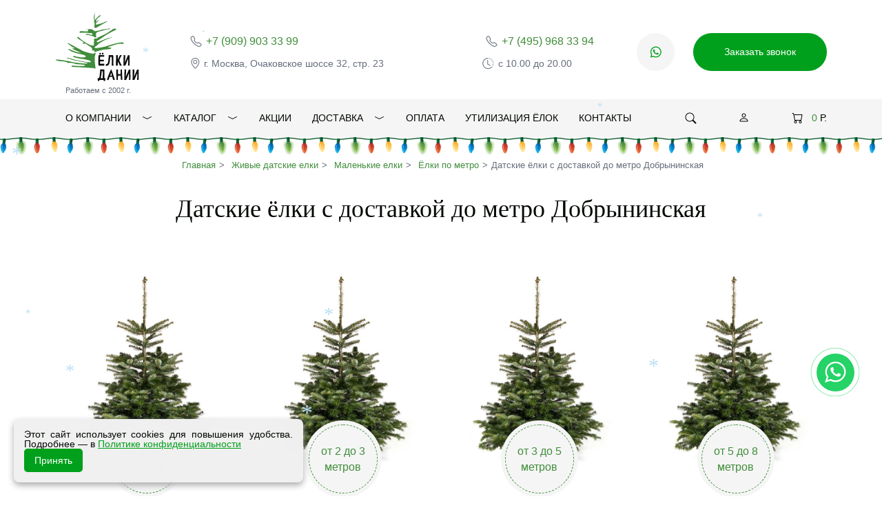

--- FILE ---
content_type: text/html; charset=windows-1251
request_url: https://www.elkidanii.ru/prodaja-elok-dobryninskaya/
body_size: 18965
content:
<!DOCTYPE html><html xml:lang="ru" lang="ru" prefix="og: http://ogp.me/ns#"><head itemscope itemtype="http://schema.org/WPHeader"><script>
        var SITE_DIR = "/";
        var SITE_TEMPLATE_PATH = "/bitrix/templates/yolki_adaptive";
    </script><meta http-equiv="Content-Type" content="text/html; charset=windows-1251" /><meta name="viewport" content="width=device-width, initial-scale=1"><link rel="shortcut icon" type="image/png" href="/favicon.png"><title itemprop="headline"> Натуральные живые Датские ёлки на станции метро Добрынинская: цены, купить на складе ЁЛКИ ДАНИИ с доставкой</title><link href="/bitrix/cache/css/s1/yolki_adaptive/page_3596c9aef4f4fdfcaa2de4c54ea265fc/page_3596c9aef4f4fdfcaa2de4c54ea265fc_439d1660951df24af4c80d300ff7f83e.css?173408970739698" type="text/css"  rel="stylesheet" /><link href="/bitrix/cache/css/s1/yolki_adaptive/kernel_main/kernel_main.css?173409036847574" type="text/css"  rel="stylesheet" /><link href="/bitrix/cache/css/s1/yolki_adaptive/template_7946f4753aa06de95d8a4aba82957ac8/template_7946f4753aa06de95d8a4aba82957ac8_0434f62aa5dbbeaa37826f817fe5a94f.css?1735584099204001" type="text/css"  data-template-style="true"  rel="stylesheet" /><script type="text/javascript">if(!window.BX)window.BX={message:function(mess){if(typeof mess=='object') for(var i in mess) BX.message[i]=mess[i]; return true;}};</script><script type="text/javascript">(window.BX||top.BX).message({'JS_CORE_LOADING':'Загрузка...','JS_CORE_NO_DATA':'- Нет данных -','JS_CORE_WINDOW_CLOSE':'Закрыть','JS_CORE_WINDOW_EXPAND':'Развернуть','JS_CORE_WINDOW_NARROW':'Свернуть в окно','JS_CORE_WINDOW_SAVE':'Сохранить','JS_CORE_WINDOW_CANCEL':'Отменить','JS_CORE_H':'ч','JS_CORE_M':'м','JS_CORE_S':'с','JSADM_AI_HIDE_EXTRA':'Скрыть лишние','JSADM_AI_ALL_NOTIF':'Показать все','JSADM_AUTH_REQ':'Требуется авторизация!','JS_CORE_WINDOW_AUTH':'Войти','JS_CORE_IMAGE_FULL':'Полный размер'});</script><script type="text/javascript">(window.BX||top.BX).message({'LANGUAGE_ID':'ru','FORMAT_DATE':'DD.MM.YYYY','FORMAT_DATETIME':'DD.MM.YYYY HH:MI:SS','COOKIE_PREFIX':'BITRIX_SM','SERVER_TZ_OFFSET':'10800','SITE_ID':'s1','USER_ID':'','SERVER_TIME':'1768646950','USER_TZ_OFFSET':'0','USER_TZ_AUTO':'Y','bitrix_sessid':'a79093975f1312a1ca1772539ed192d4'});</script><script type="text/javascript" src="/bitrix/js/main/core/core.js?166827386362832"></script><script type="text/javascript" src="/bitrix/js/main/core/core_ajax.js?166827386326464"></script><script type="text/javascript" src="/bitrix/js/main/json/json2.min.js?16682738643467"></script><script type="text/javascript" src="/bitrix/js/main/core/core_ls.js?16682738638419"></script><script type="text/javascript" src="/bitrix/js/main/session.js?16682738642533"></script><script type="text/javascript" src="/bitrix/js/sozdavatel/jquery-1.9.1.min.js?166827386483614"></script><script type="text/javascript" src="/bitrix/js/sozdavatel/jquery.maskedinput.min.js?16682738643568"></script><script type="text/javascript" src="/bitrix/js/sozdavatel/jquery.cookie.js?16682738641738"></script><script type="text/javascript" src="/bitrix/js/sozdavatel/florist/script.js?16682738648779"></script><script type="text/javascript" src="/bitrix/js/sozdavatel/tooltipster/jquery.tooltipster.min.js?166827386416960"></script><script type="text/javascript" src="/bitrix/js/sozdavatel/jquery.noclickdelay.js?16682738642149"></script><script type="text/javascript" src="/bitrix/js/main/core/core_popup.js?166982575732670"></script><script type="text/javascript" src="/bitrix/js/currency/core_currency.js?16682738631892"></script><script type="text/javascript">
bxSession.Expand(1440, 'a79093975f1312a1ca1772539ed192d4', false, 'cf6351f77a6da9c4d7007f54f7bd9bb4');
</script><script type="text/javascript" src="/bitrix/templates/yolki_adaptive/js/jquery-ui-1.10.3.custom.min.js?1668273880228138"></script><script type="text/javascript" src="/bitrix/templates/yolki_adaptive/js/kickstart.js?166827388062958"></script><script type="text/javascript" src="/bitrix/templates/yolki_adaptive/js/common.js?16713821088051"></script><script type="text/javascript" src="/bitrix/templates/yolki_adaptive/js/jquery.pikachoose.min.js?166827388016903"></script><script type="text/javascript" src="/bitrix/templates/yolki_adaptive/js/jquery.jcarousel.min.js?166845868619027"></script><script type="text/javascript" src="/bitrix/templates/yolki_adaptive/js/jquery.placeholder.min.js?16682738801689"></script><script type="text/javascript" src="/bitrix/templates/yolki_adaptive/js/jquery.colorbox.js?166827388018859"></script><script type="text/javascript" src="/bitrix/templates/yolki_adaptive/js/custom-dev.js?17304023671421"></script><script type="text/javascript" src="/bitrix/templates/yolki_adaptive/bootstrap/js/bootstrap.min.js?166845499837298"></script><script type="text/javascript" src="/bitrix/components/bitrix/search.title/script.js?16682738628716"></script><script type="text/javascript" src="/bitrix/templates/.default/components/bitrix/catalog.section/danii_elki/script.js?166827387734924"></script><script type="text/javascript" src="/bitrix/templates/yolki_adaptive/js/slick.min.js?166827388042863"></script><meta itemprop="description" name="description" content="&#127876;&#127876;&#127876; ЁЛКИ ДАНИИ предлагает купить натуральные и живые Датские ёлки на станции метро Добрынинская &#9889; Низкие цены и быстрая доставка &#9889; Огромный выбор ёлок на складе и приятные бонусы"><meta name="keywords" content="купить живую датскую ёлку Добрынинская цена доставка" /><script type="application/ld+json"> {
        "@context": "http://schema.org",
        "@type": "WebSite",
        "url": "https://www.elkidanii.ru",
        "potentialAction": {
        "@type": "SearchAction",
        "target": "https://www.elkidanii.ru/search/index.php?q={q}",
        "query-input": "required name=q"
        }
    } </script><meta property="og:locale" content="ru_RU"><meta property="og:url" content="https://www.elkidanii.ru/prodaja-elok-dobryninskaya/"><meta property="og:type" content="website"><meta property="og:site_name" content="Интернет-магазин «Ёлки Дании» - продажа живых елей"><meta property="og:title" content="Натуральные живые Датские ёлки на станции метро Добрынинская: цены, купить на складе ЁЛКИ ДАНИИ с доставкой"><meta property="og:description" content="&#127876;&#127876;&#127876; ЁЛКИ ДАНИИ предлагает купить натуральные и живые Датские ёлки на станции метро Добрынинская &#9889; Низкие цены и быстрая доставка &#9889; Огромный выбор ёлок на складе и приятные бонусы" /><meta property="og:image" content="https://www.elkidanii.ru/bitrix/templates/yolki_adaptive/images/logo_ed.jpg" /><meta property="og:image:secure_url" content="https://www.elkidanii.ru/bitrix/templates/yolki_adaptive/images/logo_ed.jpg" /><link href="https://fonts.googleapis.com/css?family=Exo+2:300&subset=latin,cyrillic" rel="stylesheet" type="text/css" /><!--[if gte IE 9]><style>
        .gradient {
            filter: none !important;
        }
    </style><![endif]--><!--[if IE]><style>
        .slider_goods {
            height: 250px;
        }
    </style><![endif]--><meta name="google-site-verification" content="mHaqkHiEnlcEkz2XmcWeP5cSVvcV4Bu-4UlWZiOwdlA"/><meta name="google-site-verification" content="vYjLKbfoXc5obYKHZ3sA24hqPwLTCWGk1DHIMMngY-g" /><meta name="yandex-verification" content="8aed7e56fd0bf669" /><meta name="google-site-verification" content="CO8Pa_PJkrmcire-4dHvTPAMdWthcuyjPP4a1ZZXirE" /><!-- Global site tag (gtag.js) - Google Analytics --><script async src="https://www.googletagmanager.com/gtag/js?id=UA-148905170-1"></script><script>
  window.dataLayer = window.dataLayer || [];
  function gtag(){dataLayer.push(arguments);}
  gtag('js', new Date());

  gtag('config', 'UA-148905170-1');
</script><!-- Yandex.Metrika counter --><script type="text/javascript" >
   (function(m,e,t,r,i,k,a){m[i]=m[i]||function(){(m[i].a=m[i].a||[]).push(arguments)};
   m[i].l=1*new Date();k=e.createElement(t),a=e.getElementsByTagName(t)[0],k.async=1,k.src=r,a.parentNode.insertBefore(k,a)})
   (window, document, "script", "https://mc.yandex.ru/metrika/tag.js", "ym");

   ym(25535999, "init", {
        clickmap:true,
        trackLinks:true,
        accurateTrackBounce:true,
        webvisor:true
   });
</script><noscript><div><img src="https://mc.yandex.ru/watch/25535999" style="position:absolute; left:-9999px;" alt="" /></div></noscript><!-- /Yandex.Metrika counter --><script>
        (function (i, s, o, g, r, a, m) {
            i['GoogleAnalyticsObject'] = r;
            i[r] = i[r] || function () {
                (i[r].q = i[r].q || []).push(arguments)
            }, i[r].l = 1 * new Date();
            a = s.createElement(o),
                m = s.getElementsByTagName(o)[0];
            a.async = 1;
            a.src = g;
            m.parentNode.insertBefore(a, m)
        })(window, document, 'script', '//www.google-analytics.com/analytics.js', 'ga');

        ga('create', 'UA-52713541-1', 'auto');
        ga('send', 'pageview');

    </script><script type="text/javascript">

        $(document).ready(function () {

            $(".bx_catalog_item_controls_blocktwo .bx_bt_button.bx_medium").click(function () {
                ga('send', 'pageview', '/zakaz/');
            });

            $(".bx_ordercart_order_pay_center .checkout").click(function () {
                ga('send', 'pageview', '/basket/');
            });

            $(".add-review-container input[type='submit']").click(function () {
                console.log("123");
                ga('send', 'pageview', '/otzyv/');
            });

        });

    </script><meta name="yandex-verification" content="7c96260004218da5"/><style>
        a[href*='action=delete'] {
            color: rgba(0, 0, 0, 0) !important;
            /* border: 1px solid red; */
            width: 20px;
            height: 20px;
            display: inline-block;
            background: url(/cross.png) !important;
            background-size: 100% 100% !important;
        }
    </style><script type="text/javascript" src="/ds-comf/ds-form/js/dsform.min.js"></script><script type="text/javascript" src="/exform/exform.js"></script><script type="text/javascript">
        jQuery(document).ready(function ($) {
            $('.extform').exform({theme: 'request'});
            $('.extform1').exform({theme: 'callback'});
            $('.extform2').exform({theme: 'specoffers'});
        });
    </script><meta name="yandex-verification" content="edd0b1d25853bcf0" /><meta name="yandex-verification" content="d05f2d941dc29bff" /><script src="/d-goals.js"></script><script src="https://uguide.su/item-files/scripts/ok4.js" type="text/javascript"></script><!-- Facebook Pixel Code --><script>

!function(f,b,e,v,n,t,s)

{if(f.fbq)return;n=f.fbq=function(){n.callMethod?

n.callMethod.apply(n,arguments):n.queue.push(arguments)};

if(!f._fbq)f._fbq=n;n.push=n;n.loaded=!0;n.version='2.0';

n.queue=[];t=b.createElement(e);t.async=!0;

t.src=v;s=b.getElementsByTagName(e)[0];

s.parentNode.insertBefore(t,s)}(window,document,'script',

'https://connect.facebook.net/en_US/fbevents.js');

fbq('init', '814999346008715'); 

fbq('track', 'PageView');

</script><noscript><img height="1" width="1"

src="https://www.facebook.com/tr?id=814999346008715&ev=PageView

&noscript=1"/></noscript><!-- End Facebook Pixel Code --><script>
    window.qformCookieSettings = {
        backgroundColor: '#f0f0f0',
        buttonColor: '#00A01C',
        fontColor: '#000',
        position: 'bottom-left',
        messageText: 'Этот сайт использует cookies для повышения удобства. Подробнее — в',
        policyText: 'Политике конфиденциальности',
        privacyLink: '/privacy-policy/',
        cookieExpiryDays: 60,
        // Главное - явно указываем текст кнопки
        acceptButtonText: 'Принять'
    };
</script><script src="https://cdn.qform.io/cookie/cookie-banner.js" async></script></head><body class="body-class"><div id="panel"></div><header><div class="header-content wrapper"><div class="header-1"><a href="/" class="logo"></a><span>Работаем с 2002 г.</span></div><div class="header-2"><div class="header-21"><a href="tel:+79099033399" class="header-phone">+7 (909) 903 33 99</a><a href="tel:+74959683394" class="header-phone">+7 (495) 968 33 94</a></div><div class="header-212"><a href="tel:+79099033399" class="header-phone"><span>+7 (909) 903 33 99</span><svg width="17" height="17" viewBox="0 0 17 17" fill="none" xmlns="http://www.w3.org/2000/svg"><path fill-rule="evenodd" clip-rule="evenodd" d="M2.05279 7.27638C2.17628 7.02939 2.47662 6.92928 2.72361 7.05277L8.5 9.94097L14.2764 7.05277C14.5234 6.92928 14.8237 7.02939 14.9472 7.27638C15.0707 7.52337 14.9706 7.82371 14.7236 7.9472L8.72361 10.9472C8.58285 11.0176 8.41716 11.0176 8.2764 10.9472L2.2764 7.9472C2.02941 7.82371 1.92929 7.52337 2.05279 7.27638Z"></path></svg></a><div><!-- <a href="tel:+74959683394" class="header-phone">+7 (495) 968 33 94</a>--><a href="tel:+74959683394" class="header-phone">+7 (495) 968 33 94</a></div></div><div class="header-22"><div class="header-place">г. Москва, Очаковское шоссе 32, стр. 23</div><div class="header-time">с 10.00 до 20.00</div></div></div><div class="header-3"><a href="https://api.whatsapp.com/send?phone=79099033399" class="header-wp"><svg width="17" height="17" viewBox="0 0 17 17" fill="none" xmlns="http://www.w3.org/2000/svg"><path d="M14.426 2.82644C12.9321 1.3249 10.9402 0.5 8.81899 0.5C4.45121 0.5 0.893132 4.05809 0.88933 8.42587C0.88933 9.82478 1.25426 11.1857 1.94611 12.3907L0.824707 16.5L5.02902 15.3976C6.18844 16.0286 7.49231 16.3632 8.81899 16.3632H8.82279C13.1906 16.3632 16.7486 12.8051 16.7525 8.43348C16.7486 6.31611 15.9238 4.32419 14.426 2.82644ZM8.81899 15.0213C7.63296 15.0213 6.47354 14.7019 5.46238 14.1013L5.22289 13.9569L2.72919 14.6107L3.39443 12.1778L3.23858 11.9269C2.57714 10.8778 2.23121 9.66512 2.23121 8.42207C2.23121 4.79556 5.18868 1.83809 8.82279 1.83809C10.5828 1.83809 12.2364 2.52613 13.4833 3.76919C14.7263 5.01604 15.4106 6.66964 15.4106 8.42968C15.4068 12.0676 12.4493 15.0213 8.81899 15.0213ZM12.4341 10.0871C12.2364 9.98824 11.2633 9.50927 11.0808 9.44084C10.8983 9.37622 10.7653 9.34201 10.636 9.53968C10.503 9.73735 10.1229 10.1859 10.0088 10.3152C9.89478 10.4482 9.77693 10.4634 9.57926 10.3646C9.38159 10.2657 8.74296 10.0567 7.98649 9.38002C7.39728 8.85543 7.00193 8.20539 6.88409 8.00772C6.77005 7.81005 6.87269 7.70361 6.97152 7.60478C7.05895 7.51734 7.1692 7.37289 7.26803 7.25885C7.36687 7.14481 7.40108 7.06118 7.4657 6.92813C7.53032 6.79508 7.49991 6.68104 7.4505 6.58221C7.40108 6.48337 7.00574 5.50642 6.83848 5.11107C6.67882 4.72333 6.51536 4.77655 6.39372 4.77275C6.27967 4.76515 6.14663 4.76515 6.01358 4.76515C5.88053 4.76515 5.66765 4.81456 5.48519 5.01224C5.30272 5.20991 4.79334 5.68888 4.79334 6.66584C4.79334 7.64279 5.50419 8.58173 5.60303 8.71478C5.70187 8.84783 6.99813 10.8474 8.98625 11.7065C9.45762 11.9117 9.82635 12.0334 10.1153 12.1246C10.5904 12.2767 11.02 12.2539 11.3621 12.2044C11.7422 12.1474 12.5329 11.7255 12.7002 11.2617C12.8636 10.7979 12.8636 10.4026 12.8142 10.319C12.7648 10.2353 12.6318 10.1859 12.4341 10.0871Z"/></svg></a><a class="lightbox-50333629746358 zakaz_zvonka" data-dspopup-id="dscallme" onclick="">Заказать звонок</a>        </div></div><div style="height: 30px;background: url(https://uguide.su/item-files/img/girlianda_uguide_ru_1.gif) repeat-x 100%;position: relative;top: 85px;margin-top: -30px;" class="girlyanda"></div><div class="header-bottom"><div class="header-bottom-content"><div class="header-menu"><div class="menu-button"><span>Меню</span><svg width="17" height="17" viewBox="0 0 17 17" fill="none" xmlns="http://www.w3.org/2000/svg"><path fill-rule="evenodd" clip-rule="evenodd" d="M2.05279 7.27638C2.17628 7.02939 2.47662 6.92928 2.72361 7.05277L8.5 9.94097L14.2764 7.05277C14.5234 6.92928 14.8237 7.02939 14.9472 7.27638C15.0707 7.52337 14.9706 7.82371 14.7236 7.9472L8.72361 10.9472C8.58285 11.0176 8.41716 11.0176 8.2764 10.9472L2.2764 7.9472C2.02941 7.82371 1.92929 7.52337 2.05279 7.27638Z"></path></svg></div><ul><li><a itemprop="url" href="/about-company/"  class="root-item">О компании					<span><svg width="17" height="17" viewBox="0 0 17 17" fill="none" xmlns="http://www.w3.org/2000/svg"><path fill-rule="evenodd" clip-rule="evenodd" d="M2.05279 7.27638C2.17628 7.02939 2.47662 6.92928 2.72361 7.05277L8.5 9.94097L14.2764 7.05277C14.5234 6.92928 14.8237 7.02939 14.9472 7.27638C15.0707 7.52337 14.9706 7.82371 14.7236 7.9472L8.72361 10.9472C8.58285 11.0176 8.41716 11.0176 8.2764 10.9472L2.2764 7.9472C2.02941 7.82371 1.92929 7.52337 2.05279 7.27638Z"/></svg></span></a><ul><li><a itemprop="url" href="/vopros-otvet/">Вопрос-ответ</a></li><li><a itemprop="url" href="/articles/">Статьи</a></li><li><a itemprop="url" href="/reviews/">Отзывы</a></li><li><a itemprop="url" href="/about-company/nashi-elki/">Наши елки</a></li></ul></li><li><a itemprop="url" href="#"  class="root-item">Каталог					<span><svg width="17" height="17" viewBox="0 0 17 17" fill="none" xmlns="http://www.w3.org/2000/svg"><path fill-rule="evenodd" clip-rule="evenodd" d="M2.05279 7.27638C2.17628 7.02939 2.47662 6.92928 2.72361 7.05277L8.5 9.94097L14.2764 7.05277C14.5234 6.92928 14.8237 7.02939 14.9472 7.27638C15.0707 7.52337 14.9706 7.82371 14.7236 7.9472L8.72361 10.9472C8.58285 11.0176 8.41716 11.0176 8.2764 10.9472L2.2764 7.9472C2.02941 7.82371 1.92929 7.52337 2.05279 7.27638Z"/></svg></span></a><ul><li><a itemprop="url" href="/elki/">Живые Датские елки</a></li><li><a itemprop="url" href="/bolshie-elki/">Большие елки</a></li><li><a itemprop="url" href="/malenkie-elki/">Маленькие датские елки</a></li><li><a itemprop="url" href="/elka-ot-1-do-2-metrov/">Елки от 1 до 2 метров</a></li><li><a itemprop="url" href="/elitnye-elki/">Элитные елки</a></li><li><a itemprop="url" href="/podstavki-pod-elki/">Подставки под елку</a></li></ul></li><li><a itemprop="url" href="/promo/" class="root-item">Акции</a></li><li><a itemprop="url" href="/delivery/"  class="root-item">Доставка					<span><svg width="17" height="17" viewBox="0 0 17 17" fill="none" xmlns="http://www.w3.org/2000/svg"><path fill-rule="evenodd" clip-rule="evenodd" d="M2.05279 7.27638C2.17628 7.02939 2.47662 6.92928 2.72361 7.05277L8.5 9.94097L14.2764 7.05277C14.5234 6.92928 14.8237 7.02939 14.9472 7.27638C15.0707 7.52337 14.9706 7.82371 14.7236 7.9472L8.72361 10.9472C8.58285 11.0176 8.41716 11.0176 8.2764 10.9472L2.2764 7.9472C2.02941 7.82371 1.92929 7.52337 2.05279 7.27638Z"/></svg></span></a><ul><li><a itemprop="url" href="/prodaja-elok-metro/">Ёлки по метро</a></li><li><a itemprop="url" href="/prodaja-elok-v-rayonah-moskvi/">Елки по районам</a></li><li><a itemprop="url" href="/prodaja-elok-moskovskaya-oblast/">Ёлки по городам</a></li></ul></li><li><a itemprop="url" href="/payment/" class="root-item">Оплата</a></li><li><a itemprop="url" href="/utilizatsiya-yelok/" class="root-item">Утилизация ёлок</a></li><li><a itemprop="url" href="/kontakty/" class="root-item">Контакты</a></li></ul></div><div class="header-search"><div class="header-search-block"><div id="title-search" class="bx_search_container"><form action="/search/index.php"><div class="bx_field"><input name="s" type="submit" value="" class="bx_input_submit"/><input id="title-search-input" type="text" name="q" value="" autocomplete="off" class="bx_input_text" placeholder="Поиск по сайту"/><div class="header-search-button-close" onclick="$('.header-search-button').click();"><svg width="12" height="12" viewBox="0 0 12 12" fill="none" xmlns="http://www.w3.org/2000/svg"><path d="M0.146447 0.853554C-0.0488156 0.658291 -0.0488156 0.341709 0.146447 0.146447C0.341709 -0.0488155 0.658292 -0.0488155 0.853554 0.146447L6 5.29289L11.1464 0.146447C11.3417 -0.0488155 11.6583 -0.0488155 11.8536 0.146447C12.0488 0.341709 12.0488 0.658291 11.8536 0.853554L6.70711 6L11.8536 11.1464C12.0488 11.3417 12.0488 11.6583 11.8536 11.8536C11.6583 12.0488 11.3417 12.0488 11.1464 11.8536L6 6.70711L0.853554 11.8536C0.658292 12.0488 0.341709 12.0488 0.146447 11.8536C-0.048815 11.6583 -0.048815 11.3417 0.146447 11.1464L5.29289 6L0.146447 0.853554Z" fill="#020801"/></svg></div></div></form></div><script>
	BX.ready(function(){
		new JCTitleSearch({
			'AJAX_PAGE' : '/bitrix/urlrewrite.php?SEF_APPLICATION_CUR_PAGE_URL=%2Fprodaja-elok-dobryninskaya%2F',
			'CONTAINER_ID': 'title-search',
			'INPUT_ID': 'title-search-input',
			'MIN_QUERY_LEN': 2
		});
	});
</script></script></div><div class="header-search-button"><svg width="17" height="17" viewBox="0 0 17 17" fill="none" xmlns="http://www.w3.org/2000/svg"><path d="M12.2422 10.8439C13.0329 9.7673 13.5 8.4382 13.5 7C13.5 3.41015 10.5899 0.5 7 0.5C3.41015 0.5 0.5 3.41015 0.5 7C0.5 10.5899 3.41015 13.5 7 13.5C8.43858 13.5 9.76801 13.0327 10.8448 12.2415L10.8439 12.2422C10.8734 12.2822 10.9062 12.3204 10.9424 12.3566L14.7929 16.2071C15.1834 16.5976 15.8166 16.5976 16.2071 16.2071C16.5976 15.8166 16.5976 15.1834 16.2071 14.7929L12.3566 10.9424C12.3204 10.9062 12.2822 10.8734 12.2422 10.8439ZM12.5 7C12.5 10.0376 10.0376 12.5 7 12.5C3.96243 12.5 1.5 10.0376 1.5 7C1.5 3.96243 3.96243 1.5 7 1.5C10.0376 1.5 12.5 3.96243 12.5 7Z"/></svg></div><script type="text/javascript">
                    $(document).ready(function(){
                        $('.header-search-button').on('click', function(){
                            $(this).toggleClass('active');
                            $('.header-search-block').toggleClass('active');
                        });
                    });
               </script></div><a href="/personal/" class="header-personal"><svg width="13" height="13" viewBox="0 0 13 13" fill="none" xmlns="http://www.w3.org/2000/svg"><path d="M6.5 6.5C8.15685 6.5 9.5 5.15685 9.5 3.5C9.5 1.84315 8.15685 0.5 6.5 0.5C4.84315 0.5 3.5 1.84315 3.5 3.5C3.5 5.15685 4.84315 6.5 6.5 6.5ZM8.5 3.5C8.5 4.60457 7.60457 5.5 6.5 5.5C5.39543 5.5 4.5 4.60457 4.5 3.5C4.5 2.39543 5.39543 1.5 6.5 1.5C7.60457 1.5 8.5 2.39543 8.5 3.5Z"/><path d="M12.5 11.5C12.5 12.5 11.5 12.5 11.5 12.5H1.5C1.5 12.5 0.5 12.5 0.5 11.5C0.5 10.5 1.5 7.5 6.5 7.5C11.5 7.5 12.5 10.5 12.5 11.5ZM11.5 11.4965C11.4986 11.2497 11.3462 10.5104 10.6679 9.83211C10.0156 9.17985 8.7891 8.5 6.49999 8.5C4.21088 8.5 2.98435 9.17985 2.3321 9.83211C1.65375 10.5104 1.50142 11.2497 1.5 11.4965H11.5Z"/></svg></a><div class="header-basket"><a href="/personal/cart/"><svg width="16" height="15" viewBox="0 0 16 15" fill="none" xmlns="http://www.w3.org/2000/svg"><path d="M0.5 0.5C0.5 0.223858 0.723858 0 1 0H2.5C2.72943 0 2.92943 0.156149 2.98507 0.378732L3.39039 2H15C15.1487 2 15.2898 2.06622 15.3848 2.18068C15.4797 2.29514 15.5188 2.44595 15.4914 2.59214L13.9914 10.5921C13.9471 10.8286 13.7406 11 13.5 11H12.5H5.5H4.5C4.25939 11 4.05291 10.8286 4.00856 10.5921L2.51131 2.6068L2.10961 1H1C0.723858 1 0.5 0.776142 0.5 0.5ZM3.60246 3L4.91496 10H13.085L14.3975 3H3.60246ZM5.5 11C4.39543 11 3.5 11.8954 3.5 13C3.5 14.1046 4.39543 15 5.5 15C6.60457 15 7.5 14.1046 7.5 13C7.5 11.8954 6.60457 11 5.5 11ZM12.5 11C11.3954 11 10.5 11.8954 10.5 13C10.5 14.1046 11.3954 15 12.5 15C13.6046 15 14.5 14.1046 14.5 13C14.5 11.8954 13.6046 11 12.5 11ZM5.5 12C6.05228 12 6.5 12.4477 6.5 13C6.5 13.5523 6.05228 14 5.5 14C4.94772 14 4.5 13.5523 4.5 13C4.5 12.4477 4.94772 12 5.5 12ZM12.5 12C13.0523 12 13.5 12.4477 13.5 13C13.5 13.5523 13.0523 14 12.5 14C11.9477 14 11.5 13.5523 11.5 13C11.5 12.4477 11.9477 12 12.5 12Z"/></svg><span>0</span>&nbsp;Р.
</a>            </div></div></div></header><!-- open wrap --><div class="grid single-page"><div class="is_cookie"></div><div class="bx_breadcrumbs"><ul itemscope itemtype="http://schema.org/BreadcrumbList"><li itemprop="itemListElement" itemscope
      itemtype="http://schema.org/ListItem"><a itemprop="item" href="/" title="Главная"><span itemprop="name">Главная</span></a><meta itemprop="position" content="0" /></li><li itemprop="itemListElement" itemscope
      itemtype="http://schema.org/ListItem"><a itemprop="item" href="/elki/" title="Живые датские елки"><span itemprop="name">Живые датские елки</span></a><meta itemprop="position" content="1" /></li><li itemprop="itemListElement" itemscope
      itemtype="http://schema.org/ListItem"><a itemprop="item" href="/malenkie-elki/" title="Маленькие елки"><span itemprop="name">Маленькие елки</span></a><meta itemprop="position" content="2" /></li><li itemprop="itemListElement" itemscope
      itemtype="http://schema.org/ListItem"><a itemprop="item" href="/prodaja-elok-metro/" title="Ёлки по метро"><span itemprop="name">Ёлки по метро</span></a><meta itemprop="position" content="3" /></li><li itemprop="itemListElement" itemscope
      itemtype="http://schema.org/ListItem"><span itemprop="name">Датские ёлки с доставкой до метро Добрынинская</span><meta itemprop="position" content="4" /></li></ul></div>    <h1>Датские ёлки с доставкой до метро Добрынинская</h1><div class="main_catalog_section_list"><a class="main_catalog_section_item" href="/malenkie-elki/" style="background-image: url('/upload/iblock/d23/d23811a5f38e8c65530cdb47b9dffb98.jpg')"><div class="size">от 1 до 3 метров</div><div class="name">Маленькие елки</div></a><a class="main_catalog_section_item" href="/elki/" style="background-image: url('/upload/iblock/d23/d23811a5f38e8c65530cdb47b9dffb98.jpg')"><div class="size">от 2 до 3 метров</div><div class="name">Средние ёлки</div></a><a class="main_catalog_section_item" href="/bolshie-elki/" style="background-image: url('/upload/iblock/d23/d23811a5f38e8c65530cdb47b9dffb98.jpg')"><div class="size">от 3 до 5 метров</div><div class="name">Большие ёлки</div></a><a class="main_catalog_section_item" href="/elitnye-elki/" style="background-image: url('/upload/iblock/d23/d23811a5f38e8c65530cdb47b9dffb98.jpg')"><div class="size">от 5 до 8 метров</div><div class="name">Элитные ёлки</div></a></div><div class='catalog'><div class="catalog_text"><!--_SEOTOP_--></div><div class="bx_catalog_list_home col3 bx_green"><div class="bx_catalog_item"><div class="bx_catalog_item_container" id="bx_3966226736_160"><a id="bx_3966226736_160_pict" href="/elki/160/" class="bx_catalog_item_images" style="background-image: url('/upload/resize_cache/iblock/053/130_180_1/05393517f840037386256891ee32c657.jpg')" title="Элитная живая датская елка 125-150 см за 14 200 руб. с доставкой">		</a><div class="bx_catalog_item_title"><a href="/elki/160/" title="Элитная живая датская елка 125-150 см ">Элитная живая датская елка 125-150 см </a></div><div class="bx_catalog_item_price"><div id="bx_3966226736_160_price" class="bx_price">
		цена: 14 200 руб.</div></div><div class="bx_catalog_item_controls">		<div class="bx_catalog_item_controls_blockone"><div style="display: inline-block;position: relative;"><a id="bx_3966226736_160_quant_down" href="javascript:void(0)" class="bx_bt_button_type_2 bx_small" rel="nofollow">-</a><input type="text" class="bx_col_input" id="bx_3966226736_160_quantity" name="quantity" value="1"><a id="bx_3966226736_160_quant_up" href="javascript:void(0)" class="bx_bt_button_type_2 bx_small" rel="nofollow">+</a><span id="bx_3966226736_160_quant_measure">шт</span></div></div><div id="bx_3966226736_160_basket_actions" class="bx_catalog_item_controls_blocktwo"><a id="bx_3966226736_160_buy_link" class="bx_bt_button bx_medium" href="javascript:void(0)" rel="nofollow">В корзину</a></div><div style="clear: both;"></div></div><script type="text/javascript">
var obbx_3966226736_160 = new JCCatalogSection({'PRODUCT_TYPE':'1','SHOW_QUANTITY':true,'SHOW_ADD_BASKET_BTN':false,'SHOW_BUY_BTN':true,'SHOW_ABSENT':true,'ADD_TO_BASKET_ACTION':'ADD','SHOW_CLOSE_POPUP':true,'DISPLAY_COMPARE':false,'PRODUCT':{'ID':'160','NAME':'Элитная живая датская елка 125-150 см ','PICT':{'ID':'408','SRC':'/upload/resize_cache/iblock/053/130_180_1/05393517f840037386256891ee32c657.jpg','WIDTH':'133','HEIGHT':'200'},'CAN_BUY':true,'SUBSCRIPTION':false,'CHECK_QUANTITY':false,'MAX_QUANTITY':'0','STEP_QUANTITY':'1','QUANTITY_FLOAT':false,'SUBSCRIBE_URL':'','BASIS_PRICE':{'VALUE_NOVAT':'14200','PRINT_VALUE_NOVAT':'14 200 руб.','VALUE_VAT':'14200','PRINT_VALUE_VAT':'14 200 руб.','VATRATE_VALUE':'0','PRINT_VATRATE_VALUE':'0 руб.','DISCOUNT_VALUE_NOVAT':'14200','PRINT_DISCOUNT_VALUE_NOVAT':'14 200 руб.','DISCOUNT_VALUE_VAT':'14200','PRINT_DISCOUNT_VALUE_VAT':'14 200 руб.','DISCOUNT_VATRATE_VALUE':'0','PRINT_DISCOUNT_VATRATE_VALUE':'0 руб.','CURRENCY':'RUB','PRICE_ID':'1','ID':'4','CAN_ACCESS':'Y','CAN_BUY':'Y','MIN_PRICE':'Y','VALUE':'14200','PRINT_VALUE':'14 200 руб.','DISCOUNT_VALUE':'14200','PRINT_DISCOUNT_VALUE':'14 200 руб.','DISCOUNT_DIFF':'0','DISCOUNT_DIFF_PERCENT':'0','PRINT_DISCOUNT_DIFF':'0 руб.'}},'BASKET':{'ADD_PROPS':true,'QUANTITY':'quantity','PROPS':'prop','EMPTY_PROPS':true,'ADD_URL_TEMPLATE':'/prodaja-elok-dobryninskaya/?action=ADD2BASKET&id=#ID#','BUY_URL_TEMPLATE':'/prodaja-elok-dobryninskaya/?action=BUY&id=#ID#'},'VISUAL':{'ID':'bx_3966226736_160','PICT_ID':'bx_3966226736_160_pict','QUANTITY_ID':'bx_3966226736_160_quantity','QUANTITY_UP_ID':'bx_3966226736_160_quant_up','QUANTITY_DOWN_ID':'bx_3966226736_160_quant_down','PRICE_ID':'bx_3966226736_160_price','BUY_ID':'bx_3966226736_160_buy_link','BASKET_PROP_DIV':'bx_3966226736_160_basket_prop','BASKET_ACTIONS_ID':'bx_3966226736_160_basket_actions','NOT_AVAILABLE_MESS':'bx_3966226736_160_not_avail','COMPARE_LINK_ID':'bx_3966226736_160_compare_link'},'LAST_ELEMENT':'N'});
</script></div></div><div class="bx_catalog_item"><div class="bx_catalog_item_container" id="bx_3966226736_161"><a id="bx_3966226736_161_pict" href="/elki/161/" class="bx_catalog_item_images" style="background-image: url('/upload/resize_cache/iblock/e7a/130_180_1/e7acd9e3bb2d4d228fff2206ea8cd228.jpg')" title="Элитная живая датская елка 150-175 см за 17 500 руб. с доставкой">		</a><div class="bx_catalog_item_title"><a href="/elki/161/" title="Элитная живая датская елка 150-175 см ">Элитная живая датская елка 150-175 см </a></div><div class="bx_catalog_item_price"><div id="bx_3966226736_161_price" class="bx_price">
		цена: 17 500 руб.</div></div><div class="bx_catalog_item_controls">		<div class="bx_catalog_item_controls_blockone"><div style="display: inline-block;position: relative;"><a id="bx_3966226736_161_quant_down" href="javascript:void(0)" class="bx_bt_button_type_2 bx_small" rel="nofollow">-</a><input type="text" class="bx_col_input" id="bx_3966226736_161_quantity" name="quantity" value="1"><a id="bx_3966226736_161_quant_up" href="javascript:void(0)" class="bx_bt_button_type_2 bx_small" rel="nofollow">+</a><span id="bx_3966226736_161_quant_measure">шт</span></div></div><div id="bx_3966226736_161_basket_actions" class="bx_catalog_item_controls_blocktwo"><a id="bx_3966226736_161_buy_link" class="bx_bt_button bx_medium" href="javascript:void(0)" rel="nofollow">В корзину</a></div><div style="clear: both;"></div></div><script type="text/javascript">
var obbx_3966226736_161 = new JCCatalogSection({'PRODUCT_TYPE':'1','SHOW_QUANTITY':true,'SHOW_ADD_BASKET_BTN':false,'SHOW_BUY_BTN':true,'SHOW_ABSENT':true,'ADD_TO_BASKET_ACTION':'ADD','SHOW_CLOSE_POPUP':true,'DISPLAY_COMPARE':false,'PRODUCT':{'ID':'161','NAME':'Элитная живая датская елка 150-175 см ','PICT':{'ID':'528','SRC':'/upload/resize_cache/iblock/e7a/130_180_1/e7acd9e3bb2d4d228fff2206ea8cd228.jpg','WIDTH':'133','HEIGHT':'200'},'CAN_BUY':true,'SUBSCRIPTION':false,'CHECK_QUANTITY':false,'MAX_QUANTITY':'0','STEP_QUANTITY':'1','QUANTITY_FLOAT':false,'SUBSCRIBE_URL':'','BASIS_PRICE':{'VALUE_NOVAT':'17500','PRINT_VALUE_NOVAT':'17 500 руб.','VALUE_VAT':'17500','PRINT_VALUE_VAT':'17 500 руб.','VATRATE_VALUE':'0','PRINT_VATRATE_VALUE':'0 руб.','DISCOUNT_VALUE_NOVAT':'17500','PRINT_DISCOUNT_VALUE_NOVAT':'17 500 руб.','DISCOUNT_VALUE_VAT':'17500','PRINT_DISCOUNT_VALUE_VAT':'17 500 руб.','DISCOUNT_VATRATE_VALUE':'0','PRINT_DISCOUNT_VATRATE_VALUE':'0 руб.','CURRENCY':'RUB','PRICE_ID':'1','ID':'5','CAN_ACCESS':'Y','CAN_BUY':'Y','MIN_PRICE':'Y','VALUE':'17500','PRINT_VALUE':'17 500 руб.','DISCOUNT_VALUE':'17500','PRINT_DISCOUNT_VALUE':'17 500 руб.','DISCOUNT_DIFF':'0','DISCOUNT_DIFF_PERCENT':'0','PRINT_DISCOUNT_DIFF':'0 руб.'}},'BASKET':{'ADD_PROPS':true,'QUANTITY':'quantity','PROPS':'prop','EMPTY_PROPS':true,'ADD_URL_TEMPLATE':'/prodaja-elok-dobryninskaya/?action=ADD2BASKET&id=#ID#','BUY_URL_TEMPLATE':'/prodaja-elok-dobryninskaya/?action=BUY&id=#ID#'},'VISUAL':{'ID':'bx_3966226736_161','PICT_ID':'bx_3966226736_161_pict','QUANTITY_ID':'bx_3966226736_161_quantity','QUANTITY_UP_ID':'bx_3966226736_161_quant_up','QUANTITY_DOWN_ID':'bx_3966226736_161_quant_down','PRICE_ID':'bx_3966226736_161_price','BUY_ID':'bx_3966226736_161_buy_link','BASKET_PROP_DIV':'bx_3966226736_161_basket_prop','BASKET_ACTIONS_ID':'bx_3966226736_161_basket_actions','NOT_AVAILABLE_MESS':'bx_3966226736_161_not_avail','COMPARE_LINK_ID':'bx_3966226736_161_compare_link'},'LAST_ELEMENT':'N'});
</script></div></div><div class="bx_catalog_item"><div class="bx_catalog_item_container" id="bx_3966226736_162"><div class="hit"></div><a id="bx_3966226736_162_pict" href="/elki/162/" class="bx_catalog_item_images" style="background-image: url('/upload/resize_cache/iblock/166/130_180_1/1664480fd03b026d18d0ac4d553550eb.jpg')" title="Элитная живая датская елка 175-200 см за 22 800 руб. с доставкой">		</a><div class="bx_catalog_item_title"><a href="/elki/162/" title="Элитная живая датская елка 175-200 см">Элитная живая датская елка 175-200 см</a></div><div class="bx_catalog_item_price"><div id="bx_3966226736_162_price" class="bx_price">
		цена: 22 800 руб.</div></div><div class="bx_catalog_item_controls">		<div class="bx_catalog_item_controls_blockone"><div style="display: inline-block;position: relative;"><a id="bx_3966226736_162_quant_down" href="javascript:void(0)" class="bx_bt_button_type_2 bx_small" rel="nofollow">-</a><input type="text" class="bx_col_input" id="bx_3966226736_162_quantity" name="quantity" value="1"><a id="bx_3966226736_162_quant_up" href="javascript:void(0)" class="bx_bt_button_type_2 bx_small" rel="nofollow">+</a><span id="bx_3966226736_162_quant_measure">шт</span></div></div><div id="bx_3966226736_162_basket_actions" class="bx_catalog_item_controls_blocktwo"><a id="bx_3966226736_162_buy_link" class="bx_bt_button bx_medium" href="javascript:void(0)" rel="nofollow">В корзину</a></div><div style="clear: both;"></div></div><script type="text/javascript">
var obbx_3966226736_162 = new JCCatalogSection({'PRODUCT_TYPE':'1','SHOW_QUANTITY':true,'SHOW_ADD_BASKET_BTN':false,'SHOW_BUY_BTN':true,'SHOW_ABSENT':true,'ADD_TO_BASKET_ACTION':'ADD','SHOW_CLOSE_POPUP':true,'DISPLAY_COMPARE':false,'PRODUCT':{'ID':'162','NAME':'Элитная живая датская елка 175-200 см','PICT':{'ID':'244','SRC':'/upload/resize_cache/iblock/166/130_180_1/1664480fd03b026d18d0ac4d553550eb.jpg','WIDTH':'266','HEIGHT':'400'},'CAN_BUY':true,'SUBSCRIPTION':false,'CHECK_QUANTITY':false,'MAX_QUANTITY':'1000','STEP_QUANTITY':'1','QUANTITY_FLOAT':false,'SUBSCRIBE_URL':'','BASIS_PRICE':{'VALUE_NOVAT':'22800','PRINT_VALUE_NOVAT':'22 800 руб.','VALUE_VAT':'22800','PRINT_VALUE_VAT':'22 800 руб.','VATRATE_VALUE':'0','PRINT_VATRATE_VALUE':'0 руб.','DISCOUNT_VALUE_NOVAT':'22800','PRINT_DISCOUNT_VALUE_NOVAT':'22 800 руб.','DISCOUNT_VALUE_VAT':'22800','PRINT_DISCOUNT_VALUE_VAT':'22 800 руб.','DISCOUNT_VATRATE_VALUE':'0','PRINT_DISCOUNT_VATRATE_VALUE':'0 руб.','CURRENCY':'RUB','PRICE_ID':'1','ID':'6','CAN_ACCESS':'Y','CAN_BUY':'Y','MIN_PRICE':'Y','VALUE':'22800','PRINT_VALUE':'22 800 руб.','DISCOUNT_VALUE':'22800','PRINT_DISCOUNT_VALUE':'22 800 руб.','DISCOUNT_DIFF':'0','DISCOUNT_DIFF_PERCENT':'0','PRINT_DISCOUNT_DIFF':'0 руб.'}},'BASKET':{'ADD_PROPS':true,'QUANTITY':'quantity','PROPS':'prop','EMPTY_PROPS':true,'ADD_URL_TEMPLATE':'/prodaja-elok-dobryninskaya/?action=ADD2BASKET&id=#ID#','BUY_URL_TEMPLATE':'/prodaja-elok-dobryninskaya/?action=BUY&id=#ID#'},'VISUAL':{'ID':'bx_3966226736_162','PICT_ID':'bx_3966226736_162_pict','QUANTITY_ID':'bx_3966226736_162_quantity','QUANTITY_UP_ID':'bx_3966226736_162_quant_up','QUANTITY_DOWN_ID':'bx_3966226736_162_quant_down','PRICE_ID':'bx_3966226736_162_price','BUY_ID':'bx_3966226736_162_buy_link','BASKET_PROP_DIV':'bx_3966226736_162_basket_prop','BASKET_ACTIONS_ID':'bx_3966226736_162_basket_actions','NOT_AVAILABLE_MESS':'bx_3966226736_162_not_avail','COMPARE_LINK_ID':'bx_3966226736_162_compare_link'},'LAST_ELEMENT':'N'});
</script></div></div><div class="bx_catalog_item"><div class="bx_catalog_item_container" id="bx_3966226736_163"><a id="bx_3966226736_163_pict" href="/elki/163/" class="bx_catalog_item_images" style="background-image: url('/upload/resize_cache/iblock/fd5/130_180_1/fd57f861f009ad1c42140a3a4ed854b8.jpg')" title="Элитная живая датская елка 200-225 см за 29 900 руб. с доставкой">		</a><div class="bx_catalog_item_title"><a href="/elki/163/" title="Элитная живая датская елка 200-225 см">Элитная живая датская елка 200-225 см</a></div><div class="bx_catalog_item_price"><div id="bx_3966226736_163_price" class="bx_price">
		цена: 29 900 руб.</div></div><div class="bx_catalog_item_controls">		<div class="bx_catalog_item_controls_blockone"><div style="display: inline-block;position: relative;"><a id="bx_3966226736_163_quant_down" href="javascript:void(0)" class="bx_bt_button_type_2 bx_small" rel="nofollow">-</a><input type="text" class="bx_col_input" id="bx_3966226736_163_quantity" name="quantity" value="1"><a id="bx_3966226736_163_quant_up" href="javascript:void(0)" class="bx_bt_button_type_2 bx_small" rel="nofollow">+</a><span id="bx_3966226736_163_quant_measure">шт</span></div></div><div id="bx_3966226736_163_basket_actions" class="bx_catalog_item_controls_blocktwo"><a id="bx_3966226736_163_buy_link" class="bx_bt_button bx_medium" href="javascript:void(0)" rel="nofollow">В корзину</a></div><div style="clear: both;"></div></div><script type="text/javascript">
var obbx_3966226736_163 = new JCCatalogSection({'PRODUCT_TYPE':'1','SHOW_QUANTITY':true,'SHOW_ADD_BASKET_BTN':false,'SHOW_BUY_BTN':true,'SHOW_ABSENT':true,'ADD_TO_BASKET_ACTION':'ADD','SHOW_CLOSE_POPUP':true,'DISPLAY_COMPARE':false,'PRODUCT':{'ID':'163','NAME':'Элитная живая датская елка 200-225 см','PICT':{'ID':'425','SRC':'/upload/resize_cache/iblock/fd5/130_180_1/fd57f861f009ad1c42140a3a4ed854b8.jpg','WIDTH':'266','HEIGHT':'400'},'CAN_BUY':true,'SUBSCRIPTION':false,'CHECK_QUANTITY':false,'MAX_QUANTITY':'0','STEP_QUANTITY':'1','QUANTITY_FLOAT':false,'SUBSCRIBE_URL':'','BASIS_PRICE':{'VALUE_NOVAT':'29900','PRINT_VALUE_NOVAT':'29 900 руб.','VALUE_VAT':'29900','PRINT_VALUE_VAT':'29 900 руб.','VATRATE_VALUE':'0','PRINT_VATRATE_VALUE':'0 руб.','DISCOUNT_VALUE_NOVAT':'29900','PRINT_DISCOUNT_VALUE_NOVAT':'29 900 руб.','DISCOUNT_VALUE_VAT':'29900','PRINT_DISCOUNT_VALUE_VAT':'29 900 руб.','DISCOUNT_VATRATE_VALUE':'0','PRINT_DISCOUNT_VATRATE_VALUE':'0 руб.','CURRENCY':'RUB','PRICE_ID':'1','ID':'7','CAN_ACCESS':'Y','CAN_BUY':'Y','MIN_PRICE':'Y','VALUE':'29900','PRINT_VALUE':'29 900 руб.','DISCOUNT_VALUE':'29900','PRINT_DISCOUNT_VALUE':'29 900 руб.','DISCOUNT_DIFF':'0','DISCOUNT_DIFF_PERCENT':'0','PRINT_DISCOUNT_DIFF':'0 руб.'}},'BASKET':{'ADD_PROPS':true,'QUANTITY':'quantity','PROPS':'prop','EMPTY_PROPS':true,'ADD_URL_TEMPLATE':'/prodaja-elok-dobryninskaya/?action=ADD2BASKET&id=#ID#','BUY_URL_TEMPLATE':'/prodaja-elok-dobryninskaya/?action=BUY&id=#ID#'},'VISUAL':{'ID':'bx_3966226736_163','PICT_ID':'bx_3966226736_163_pict','QUANTITY_ID':'bx_3966226736_163_quantity','QUANTITY_UP_ID':'bx_3966226736_163_quant_up','QUANTITY_DOWN_ID':'bx_3966226736_163_quant_down','PRICE_ID':'bx_3966226736_163_price','BUY_ID':'bx_3966226736_163_buy_link','BASKET_PROP_DIV':'bx_3966226736_163_basket_prop','BASKET_ACTIONS_ID':'bx_3966226736_163_basket_actions','NOT_AVAILABLE_MESS':'bx_3966226736_163_not_avail','COMPARE_LINK_ID':'bx_3966226736_163_compare_link'},'LAST_ELEMENT':'N'});
</script></div></div><div class="bx_catalog_item"><div class="bx_catalog_item_container" id="bx_3966226736_164"><a id="bx_3966226736_164_pict" href="/elki/164/" class="bx_catalog_item_images" style="background-image: url('/upload/resize_cache/iblock/458/130_180_1/4580893f6d36303a48d589fffddf8ae3.jpg')" title="Элитная живая датская елка 225-250 см за 37 500 руб. с доставкой">		</a><div class="bx_catalog_item_title"><a href="/elki/164/" title="Элитная живая датская елка 225-250 см ">Элитная живая датская елка 225-250 см </a></div><div class="bx_catalog_item_price"><div id="bx_3966226736_164_price" class="bx_price">
		цена: 37 500 руб.</div></div><div class="bx_catalog_item_controls">		<div class="bx_catalog_item_controls_blockone"><div style="display: inline-block;position: relative;"><a id="bx_3966226736_164_quant_down" href="javascript:void(0)" class="bx_bt_button_type_2 bx_small" rel="nofollow">-</a><input type="text" class="bx_col_input" id="bx_3966226736_164_quantity" name="quantity" value="1"><a id="bx_3966226736_164_quant_up" href="javascript:void(0)" class="bx_bt_button_type_2 bx_small" rel="nofollow">+</a><span id="bx_3966226736_164_quant_measure">шт</span></div></div><div id="bx_3966226736_164_basket_actions" class="bx_catalog_item_controls_blocktwo"><a id="bx_3966226736_164_buy_link" class="bx_bt_button bx_medium" href="javascript:void(0)" rel="nofollow">В корзину</a></div><div style="clear: both;"></div></div><script type="text/javascript">
var obbx_3966226736_164 = new JCCatalogSection({'PRODUCT_TYPE':'1','SHOW_QUANTITY':true,'SHOW_ADD_BASKET_BTN':false,'SHOW_BUY_BTN':true,'SHOW_ABSENT':true,'ADD_TO_BASKET_ACTION':'ADD','SHOW_CLOSE_POPUP':true,'DISPLAY_COMPARE':false,'PRODUCT':{'ID':'164','NAME':'Элитная живая датская елка 225-250 см ','PICT':{'ID':'407','SRC':'/upload/resize_cache/iblock/458/130_180_1/4580893f6d36303a48d589fffddf8ae3.jpg','WIDTH':'133','HEIGHT':'200'},'CAN_BUY':true,'SUBSCRIPTION':false,'CHECK_QUANTITY':false,'MAX_QUANTITY':'0','STEP_QUANTITY':'1','QUANTITY_FLOAT':false,'SUBSCRIBE_URL':'','BASIS_PRICE':{'VALUE_NOVAT':'37500','PRINT_VALUE_NOVAT':'37 500 руб.','VALUE_VAT':'37500','PRINT_VALUE_VAT':'37 500 руб.','VATRATE_VALUE':'0','PRINT_VATRATE_VALUE':'0 руб.','DISCOUNT_VALUE_NOVAT':'37500','PRINT_DISCOUNT_VALUE_NOVAT':'37 500 руб.','DISCOUNT_VALUE_VAT':'37500','PRINT_DISCOUNT_VALUE_VAT':'37 500 руб.','DISCOUNT_VATRATE_VALUE':'0','PRINT_DISCOUNT_VATRATE_VALUE':'0 руб.','CURRENCY':'RUB','PRICE_ID':'1','ID':'8','CAN_ACCESS':'Y','CAN_BUY':'Y','MIN_PRICE':'Y','VALUE':'37500','PRINT_VALUE':'37 500 руб.','DISCOUNT_VALUE':'37500','PRINT_DISCOUNT_VALUE':'37 500 руб.','DISCOUNT_DIFF':'0','DISCOUNT_DIFF_PERCENT':'0','PRINT_DISCOUNT_DIFF':'0 руб.'}},'BASKET':{'ADD_PROPS':true,'QUANTITY':'quantity','PROPS':'prop','EMPTY_PROPS':true,'ADD_URL_TEMPLATE':'/prodaja-elok-dobryninskaya/?action=ADD2BASKET&id=#ID#','BUY_URL_TEMPLATE':'/prodaja-elok-dobryninskaya/?action=BUY&id=#ID#'},'VISUAL':{'ID':'bx_3966226736_164','PICT_ID':'bx_3966226736_164_pict','QUANTITY_ID':'bx_3966226736_164_quantity','QUANTITY_UP_ID':'bx_3966226736_164_quant_up','QUANTITY_DOWN_ID':'bx_3966226736_164_quant_down','PRICE_ID':'bx_3966226736_164_price','BUY_ID':'bx_3966226736_164_buy_link','BASKET_PROP_DIV':'bx_3966226736_164_basket_prop','BASKET_ACTIONS_ID':'bx_3966226736_164_basket_actions','NOT_AVAILABLE_MESS':'bx_3966226736_164_not_avail','COMPARE_LINK_ID':'bx_3966226736_164_compare_link'},'LAST_ELEMENT':'N'});
</script></div></div><div class="bx_catalog_item"><div class="bx_catalog_item_container" id="bx_3966226736_165"><a id="bx_3966226736_165_pict" href="/elki/165/" class="bx_catalog_item_images" style="background-image: url('/upload/resize_cache/iblock/514/130_180_1/514fba5c2de22d3ddddb737556ae1150.jpg')" title="Элитная живая датская елка 250-300 см за 57 200 руб. с доставкой">		</a><div class="bx_catalog_item_title"><a href="/elki/165/" title="Элитная живая датская елка 250-300 см ">Элитная живая датская елка 250-300 см </a></div><div class="bx_catalog_item_price"><div id="bx_3966226736_165_price" class="bx_price">
		цена: 57 200 руб.</div></div><div class="bx_catalog_item_controls">		<div class="bx_catalog_item_controls_blockone"><div style="display: inline-block;position: relative;"><a id="bx_3966226736_165_quant_down" href="javascript:void(0)" class="bx_bt_button_type_2 bx_small" rel="nofollow">-</a><input type="text" class="bx_col_input" id="bx_3966226736_165_quantity" name="quantity" value="1"><a id="bx_3966226736_165_quant_up" href="javascript:void(0)" class="bx_bt_button_type_2 bx_small" rel="nofollow">+</a><span id="bx_3966226736_165_quant_measure">шт</span></div></div><div id="bx_3966226736_165_basket_actions" class="bx_catalog_item_controls_blocktwo"><a id="bx_3966226736_165_buy_link" class="bx_bt_button bx_medium" href="javascript:void(0)" rel="nofollow">В корзину</a></div><div style="clear: both;"></div></div><script type="text/javascript">
var obbx_3966226736_165 = new JCCatalogSection({'PRODUCT_TYPE':'1','SHOW_QUANTITY':true,'SHOW_ADD_BASKET_BTN':false,'SHOW_BUY_BTN':true,'SHOW_ABSENT':true,'ADD_TO_BASKET_ACTION':'ADD','SHOW_CLOSE_POPUP':true,'DISPLAY_COMPARE':false,'PRODUCT':{'ID':'165','NAME':'Элитная живая датская елка 250-300 см ','PICT':{'ID':'426','SRC':'/upload/resize_cache/iblock/514/130_180_1/514fba5c2de22d3ddddb737556ae1150.jpg','WIDTH':'133','HEIGHT':'200'},'CAN_BUY':true,'SUBSCRIPTION':false,'CHECK_QUANTITY':false,'MAX_QUANTITY':'0','STEP_QUANTITY':'1','QUANTITY_FLOAT':false,'SUBSCRIBE_URL':'','BASIS_PRICE':{'VALUE_NOVAT':'57200','PRINT_VALUE_NOVAT':'57 200 руб.','VALUE_VAT':'57200','PRINT_VALUE_VAT':'57 200 руб.','VATRATE_VALUE':'0','PRINT_VATRATE_VALUE':'0 руб.','DISCOUNT_VALUE_NOVAT':'57200','PRINT_DISCOUNT_VALUE_NOVAT':'57 200 руб.','DISCOUNT_VALUE_VAT':'57200','PRINT_DISCOUNT_VALUE_VAT':'57 200 руб.','DISCOUNT_VATRATE_VALUE':'0','PRINT_DISCOUNT_VATRATE_VALUE':'0 руб.','CURRENCY':'RUB','PRICE_ID':'1','ID':'9','CAN_ACCESS':'Y','CAN_BUY':'Y','MIN_PRICE':'Y','VALUE':'57200','PRINT_VALUE':'57 200 руб.','DISCOUNT_VALUE':'57200','PRINT_DISCOUNT_VALUE':'57 200 руб.','DISCOUNT_DIFF':'0','DISCOUNT_DIFF_PERCENT':'0','PRINT_DISCOUNT_DIFF':'0 руб.'}},'BASKET':{'ADD_PROPS':true,'QUANTITY':'quantity','PROPS':'prop','EMPTY_PROPS':true,'ADD_URL_TEMPLATE':'/prodaja-elok-dobryninskaya/?action=ADD2BASKET&id=#ID#','BUY_URL_TEMPLATE':'/prodaja-elok-dobryninskaya/?action=BUY&id=#ID#'},'VISUAL':{'ID':'bx_3966226736_165','PICT_ID':'bx_3966226736_165_pict','QUANTITY_ID':'bx_3966226736_165_quantity','QUANTITY_UP_ID':'bx_3966226736_165_quant_up','QUANTITY_DOWN_ID':'bx_3966226736_165_quant_down','PRICE_ID':'bx_3966226736_165_price','BUY_ID':'bx_3966226736_165_buy_link','BASKET_PROP_DIV':'bx_3966226736_165_basket_prop','BASKET_ACTIONS_ID':'bx_3966226736_165_basket_actions','NOT_AVAILABLE_MESS':'bx_3966226736_165_not_avail','COMPARE_LINK_ID':'bx_3966226736_165_compare_link'},'LAST_ELEMENT':'N'});
</script></div></div><div class="bx_catalog_item"><div class="bx_catalog_item_container" id="bx_3966226736_166"><a id="bx_3966226736_166_pict" href="/elki/166/" class="bx_catalog_item_images" style="background-image: url('/upload/resize_cache/iblock/01c/130_180_1/01c68c0d3cae87721ce38898199996dc.jpg')" title="Элитная живая датская елка 300-350 см за 98 800 руб. с доставкой">		</a><div class="bx_catalog_item_title"><a href="/elki/166/" title="Элитная живая датская елка 300-350 см">Элитная живая датская елка 300-350 см</a></div><div class="bx_catalog_item_price"><div id="bx_3966226736_166_price" class="bx_price">
		цена: 98 800 руб.</div></div><div class="bx_catalog_item_controls">		<div class="bx_catalog_item_controls_blockone"><div style="display: inline-block;position: relative;"><a id="bx_3966226736_166_quant_down" href="javascript:void(0)" class="bx_bt_button_type_2 bx_small" rel="nofollow">-</a><input type="text" class="bx_col_input" id="bx_3966226736_166_quantity" name="quantity" value="1"><a id="bx_3966226736_166_quant_up" href="javascript:void(0)" class="bx_bt_button_type_2 bx_small" rel="nofollow">+</a><span id="bx_3966226736_166_quant_measure">шт</span></div></div><div id="bx_3966226736_166_basket_actions" class="bx_catalog_item_controls_blocktwo"><a id="bx_3966226736_166_buy_link" class="bx_bt_button bx_medium" href="javascript:void(0)" rel="nofollow">В корзину</a></div><div style="clear: both;"></div></div><script type="text/javascript">
var obbx_3966226736_166 = new JCCatalogSection({'PRODUCT_TYPE':'1','SHOW_QUANTITY':true,'SHOW_ADD_BASKET_BTN':false,'SHOW_BUY_BTN':true,'SHOW_ABSENT':true,'ADD_TO_BASKET_ACTION':'ADD','SHOW_CLOSE_POPUP':true,'DISPLAY_COMPARE':false,'PRODUCT':{'ID':'166','NAME':'Элитная живая датская елка 300-350 см','PICT':{'ID':'414','SRC':'/upload/resize_cache/iblock/01c/130_180_1/01c68c0d3cae87721ce38898199996dc.jpg','WIDTH':'266','HEIGHT':'400'},'CAN_BUY':true,'SUBSCRIPTION':false,'CHECK_QUANTITY':false,'MAX_QUANTITY':'0','STEP_QUANTITY':'1','QUANTITY_FLOAT':false,'SUBSCRIBE_URL':'','BASIS_PRICE':{'VALUE_NOVAT':'98800','PRINT_VALUE_NOVAT':'98 800 руб.','VALUE_VAT':'98800','PRINT_VALUE_VAT':'98 800 руб.','VATRATE_VALUE':'0','PRINT_VATRATE_VALUE':'0 руб.','DISCOUNT_VALUE_NOVAT':'98800','PRINT_DISCOUNT_VALUE_NOVAT':'98 800 руб.','DISCOUNT_VALUE_VAT':'98800','PRINT_DISCOUNT_VALUE_VAT':'98 800 руб.','DISCOUNT_VATRATE_VALUE':'0','PRINT_DISCOUNT_VATRATE_VALUE':'0 руб.','CURRENCY':'RUB','PRICE_ID':'1','ID':'10','CAN_ACCESS':'Y','CAN_BUY':'Y','MIN_PRICE':'Y','VALUE':'98800','PRINT_VALUE':'98 800 руб.','DISCOUNT_VALUE':'98800','PRINT_DISCOUNT_VALUE':'98 800 руб.','DISCOUNT_DIFF':'0','DISCOUNT_DIFF_PERCENT':'0','PRINT_DISCOUNT_DIFF':'0 руб.'}},'BASKET':{'ADD_PROPS':true,'QUANTITY':'quantity','PROPS':'prop','EMPTY_PROPS':true,'ADD_URL_TEMPLATE':'/prodaja-elok-dobryninskaya/?action=ADD2BASKET&id=#ID#','BUY_URL_TEMPLATE':'/prodaja-elok-dobryninskaya/?action=BUY&id=#ID#'},'VISUAL':{'ID':'bx_3966226736_166','PICT_ID':'bx_3966226736_166_pict','QUANTITY_ID':'bx_3966226736_166_quantity','QUANTITY_UP_ID':'bx_3966226736_166_quant_up','QUANTITY_DOWN_ID':'bx_3966226736_166_quant_down','PRICE_ID':'bx_3966226736_166_price','BUY_ID':'bx_3966226736_166_buy_link','BASKET_PROP_DIV':'bx_3966226736_166_basket_prop','BASKET_ACTIONS_ID':'bx_3966226736_166_basket_actions','NOT_AVAILABLE_MESS':'bx_3966226736_166_not_avail','COMPARE_LINK_ID':'bx_3966226736_166_compare_link'},'LAST_ELEMENT':'N'});
</script></div></div><div class="bx_catalog_item"><div class="bx_catalog_item_container" id="bx_3966226736_167"><a id="bx_3966226736_167_pict" href="/elki/167/" class="bx_catalog_item_images" style="background-image: url('/upload/resize_cache/iblock/92c/130_180_1/92cf197e37e89138aa3585f1ef8f617e.jpg')" title="Элитная живая датская елка 350-400 см за 123 300 руб. с доставкой">		</a><div class="bx_catalog_item_title"><a href="/elki/167/" title="Элитная живая датская елка 350-400 см ">Элитная живая датская елка 350-400 см </a></div><div class="bx_catalog_item_price"><div id="bx_3966226736_167_price" class="bx_price">
		цена: 123 300 руб.</div></div><div class="bx_catalog_item_controls">		<div class="bx_catalog_item_controls_blockone"><div style="display: inline-block;position: relative;"><a id="bx_3966226736_167_quant_down" href="javascript:void(0)" class="bx_bt_button_type_2 bx_small" rel="nofollow">-</a><input type="text" class="bx_col_input" id="bx_3966226736_167_quantity" name="quantity" value="1"><a id="bx_3966226736_167_quant_up" href="javascript:void(0)" class="bx_bt_button_type_2 bx_small" rel="nofollow">+</a><span id="bx_3966226736_167_quant_measure">шт</span></div></div><div id="bx_3966226736_167_basket_actions" class="bx_catalog_item_controls_blocktwo"><a id="bx_3966226736_167_buy_link" class="bx_bt_button bx_medium" href="javascript:void(0)" rel="nofollow">В корзину</a></div><div style="clear: both;"></div></div><script type="text/javascript">
var obbx_3966226736_167 = new JCCatalogSection({'PRODUCT_TYPE':'1','SHOW_QUANTITY':true,'SHOW_ADD_BASKET_BTN':false,'SHOW_BUY_BTN':true,'SHOW_ABSENT':true,'ADD_TO_BASKET_ACTION':'ADD','SHOW_CLOSE_POPUP':true,'DISPLAY_COMPARE':false,'PRODUCT':{'ID':'167','NAME':'Элитная живая датская елка 350-400 см ','PICT':{'ID':'427','SRC':'/upload/resize_cache/iblock/92c/130_180_1/92cf197e37e89138aa3585f1ef8f617e.jpg','WIDTH':'266','HEIGHT':'400'},'CAN_BUY':true,'SUBSCRIPTION':false,'CHECK_QUANTITY':false,'MAX_QUANTITY':'0','STEP_QUANTITY':'1','QUANTITY_FLOAT':false,'SUBSCRIBE_URL':'','BASIS_PRICE':{'VALUE_NOVAT':'123300','PRINT_VALUE_NOVAT':'123 300 руб.','VALUE_VAT':'123300','PRINT_VALUE_VAT':'123 300 руб.','VATRATE_VALUE':'0','PRINT_VATRATE_VALUE':'0 руб.','DISCOUNT_VALUE_NOVAT':'123300','PRINT_DISCOUNT_VALUE_NOVAT':'123 300 руб.','DISCOUNT_VALUE_VAT':'123300','PRINT_DISCOUNT_VALUE_VAT':'123 300 руб.','DISCOUNT_VATRATE_VALUE':'0','PRINT_DISCOUNT_VATRATE_VALUE':'0 руб.','CURRENCY':'RUB','PRICE_ID':'1','ID':'11','CAN_ACCESS':'Y','CAN_BUY':'Y','MIN_PRICE':'Y','VALUE':'123300','PRINT_VALUE':'123 300 руб.','DISCOUNT_VALUE':'123300','PRINT_DISCOUNT_VALUE':'123 300 руб.','DISCOUNT_DIFF':'0','DISCOUNT_DIFF_PERCENT':'0','PRINT_DISCOUNT_DIFF':'0 руб.'}},'BASKET':{'ADD_PROPS':true,'QUANTITY':'quantity','PROPS':'prop','EMPTY_PROPS':true,'ADD_URL_TEMPLATE':'/prodaja-elok-dobryninskaya/?action=ADD2BASKET&id=#ID#','BUY_URL_TEMPLATE':'/prodaja-elok-dobryninskaya/?action=BUY&id=#ID#'},'VISUAL':{'ID':'bx_3966226736_167','PICT_ID':'bx_3966226736_167_pict','QUANTITY_ID':'bx_3966226736_167_quantity','QUANTITY_UP_ID':'bx_3966226736_167_quant_up','QUANTITY_DOWN_ID':'bx_3966226736_167_quant_down','PRICE_ID':'bx_3966226736_167_price','BUY_ID':'bx_3966226736_167_buy_link','BASKET_PROP_DIV':'bx_3966226736_167_basket_prop','BASKET_ACTIONS_ID':'bx_3966226736_167_basket_actions','NOT_AVAILABLE_MESS':'bx_3966226736_167_not_avail','COMPARE_LINK_ID':'bx_3966226736_167_compare_link'},'LAST_ELEMENT':'N'});
</script></div></div><div class="bx_catalog_item"><div class="bx_catalog_item_container" id="bx_3966226736_168"><a id="bx_3966226736_168_pict" href="/elki/168/" class="bx_catalog_item_images" style="background-image: url('/upload/resize_cache/iblock/a8e/130_180_1/a8ec203755852bc01bf6dcb2196f3c0c.jpg')" title="Элитная живая датская елка 400-450 см за 169 000 руб. с доставкой">		</a><div class="bx_catalog_item_title"><a href="/elki/168/" title="Элитная живая датская елка 400-450 см ">Элитная живая датская елка 400-450 см </a></div><div class="bx_catalog_item_price"><div id="bx_3966226736_168_price" class="bx_price">
		цена: 169 000 руб.</div></div><div class="bx_catalog_item_controls">		<div class="bx_catalog_item_controls_blockone"><div style="display: inline-block;position: relative;"><a id="bx_3966226736_168_quant_down" href="javascript:void(0)" class="bx_bt_button_type_2 bx_small" rel="nofollow">-</a><input type="text" class="bx_col_input" id="bx_3966226736_168_quantity" name="quantity" value="1"><a id="bx_3966226736_168_quant_up" href="javascript:void(0)" class="bx_bt_button_type_2 bx_small" rel="nofollow">+</a><span id="bx_3966226736_168_quant_measure">шт</span></div></div><div id="bx_3966226736_168_basket_actions" class="bx_catalog_item_controls_blocktwo"><a id="bx_3966226736_168_buy_link" class="bx_bt_button bx_medium" href="javascript:void(0)" rel="nofollow">В корзину</a></div><div style="clear: both;"></div></div><script type="text/javascript">
var obbx_3966226736_168 = new JCCatalogSection({'PRODUCT_TYPE':'1','SHOW_QUANTITY':true,'SHOW_ADD_BASKET_BTN':false,'SHOW_BUY_BTN':true,'SHOW_ABSENT':true,'ADD_TO_BASKET_ACTION':'ADD','SHOW_CLOSE_POPUP':true,'DISPLAY_COMPARE':false,'PRODUCT':{'ID':'168','NAME':'Элитная живая датская елка 400-450 см ','PICT':{'ID':'422','SRC':'/upload/resize_cache/iblock/a8e/130_180_1/a8ec203755852bc01bf6dcb2196f3c0c.jpg','WIDTH':'266','HEIGHT':'400'},'CAN_BUY':true,'SUBSCRIPTION':false,'CHECK_QUANTITY':false,'MAX_QUANTITY':'0','STEP_QUANTITY':'1','QUANTITY_FLOAT':false,'SUBSCRIBE_URL':'','BASIS_PRICE':{'VALUE_NOVAT':'169000','PRINT_VALUE_NOVAT':'169 000 руб.','VALUE_VAT':'169000','PRINT_VALUE_VAT':'169 000 руб.','VATRATE_VALUE':'0','PRINT_VATRATE_VALUE':'0 руб.','DISCOUNT_VALUE_NOVAT':'169000','PRINT_DISCOUNT_VALUE_NOVAT':'169 000 руб.','DISCOUNT_VALUE_VAT':'169000','PRINT_DISCOUNT_VALUE_VAT':'169 000 руб.','DISCOUNT_VATRATE_VALUE':'0','PRINT_DISCOUNT_VATRATE_VALUE':'0 руб.','CURRENCY':'RUB','PRICE_ID':'1','ID':'12','CAN_ACCESS':'Y','CAN_BUY':'Y','MIN_PRICE':'Y','VALUE':'169000','PRINT_VALUE':'169 000 руб.','DISCOUNT_VALUE':'169000','PRINT_DISCOUNT_VALUE':'169 000 руб.','DISCOUNT_DIFF':'0','DISCOUNT_DIFF_PERCENT':'0','PRINT_DISCOUNT_DIFF':'0 руб.'}},'BASKET':{'ADD_PROPS':true,'QUANTITY':'quantity','PROPS':'prop','EMPTY_PROPS':true,'ADD_URL_TEMPLATE':'/prodaja-elok-dobryninskaya/?action=ADD2BASKET&id=#ID#','BUY_URL_TEMPLATE':'/prodaja-elok-dobryninskaya/?action=BUY&id=#ID#'},'VISUAL':{'ID':'bx_3966226736_168','PICT_ID':'bx_3966226736_168_pict','QUANTITY_ID':'bx_3966226736_168_quantity','QUANTITY_UP_ID':'bx_3966226736_168_quant_up','QUANTITY_DOWN_ID':'bx_3966226736_168_quant_down','PRICE_ID':'bx_3966226736_168_price','BUY_ID':'bx_3966226736_168_buy_link','BASKET_PROP_DIV':'bx_3966226736_168_basket_prop','BASKET_ACTIONS_ID':'bx_3966226736_168_basket_actions','NOT_AVAILABLE_MESS':'bx_3966226736_168_not_avail','COMPARE_LINK_ID':'bx_3966226736_168_compare_link'},'LAST_ELEMENT':'N'});
</script></div></div><div class="bx_catalog_item"><div class="bx_catalog_item_container" id="bx_3966226736_169"><a id="bx_3966226736_169_pict" href="/elki/169/" class="bx_catalog_item_images" style="background-image: url('/upload/resize_cache/iblock/777/130_180_1/7770c49eff4692273e189623d37e641d.jpg')" title="Элитная живая датская елка 450-500 см за 198 000 руб. с доставкой">		</a><div class="bx_catalog_item_title"><a href="/elki/169/" title="Элитная живая датская елка 450-500 см ">Элитная живая датская елка 450-500 см </a></div><div class="bx_catalog_item_price"><div id="bx_3966226736_169_price" class="bx_price">
		цена: 198 000 руб.</div></div><div class="bx_catalog_item_controls">		<div class="bx_catalog_item_controls_blockone"><div style="display: inline-block;position: relative;"><a id="bx_3966226736_169_quant_down" href="javascript:void(0)" class="bx_bt_button_type_2 bx_small" rel="nofollow">-</a><input type="text" class="bx_col_input" id="bx_3966226736_169_quantity" name="quantity" value="1"><a id="bx_3966226736_169_quant_up" href="javascript:void(0)" class="bx_bt_button_type_2 bx_small" rel="nofollow">+</a><span id="bx_3966226736_169_quant_measure">шт</span></div></div><div id="bx_3966226736_169_basket_actions" class="bx_catalog_item_controls_blocktwo"><a id="bx_3966226736_169_buy_link" class="bx_bt_button bx_medium" href="javascript:void(0)" rel="nofollow">В корзину</a></div><div style="clear: both;"></div></div><script type="text/javascript">
var obbx_3966226736_169 = new JCCatalogSection({'PRODUCT_TYPE':'1','SHOW_QUANTITY':true,'SHOW_ADD_BASKET_BTN':false,'SHOW_BUY_BTN':true,'SHOW_ABSENT':true,'ADD_TO_BASKET_ACTION':'ADD','SHOW_CLOSE_POPUP':true,'DISPLAY_COMPARE':false,'PRODUCT':{'ID':'169','NAME':'Элитная живая датская елка 450-500 см ','PICT':{'ID':'428','SRC':'/upload/resize_cache/iblock/777/130_180_1/7770c49eff4692273e189623d37e641d.jpg','WIDTH':'266','HEIGHT':'400'},'CAN_BUY':true,'SUBSCRIPTION':false,'CHECK_QUANTITY':false,'MAX_QUANTITY':'0','STEP_QUANTITY':'1','QUANTITY_FLOAT':false,'SUBSCRIBE_URL':'','BASIS_PRICE':{'VALUE_NOVAT':'198000','PRINT_VALUE_NOVAT':'198 000 руб.','VALUE_VAT':'198000','PRINT_VALUE_VAT':'198 000 руб.','VATRATE_VALUE':'0','PRINT_VATRATE_VALUE':'0 руб.','DISCOUNT_VALUE_NOVAT':'198000','PRINT_DISCOUNT_VALUE_NOVAT':'198 000 руб.','DISCOUNT_VALUE_VAT':'198000','PRINT_DISCOUNT_VALUE_VAT':'198 000 руб.','DISCOUNT_VATRATE_VALUE':'0','PRINT_DISCOUNT_VATRATE_VALUE':'0 руб.','CURRENCY':'RUB','PRICE_ID':'1','ID':'13','CAN_ACCESS':'Y','CAN_BUY':'Y','MIN_PRICE':'Y','VALUE':'198000','PRINT_VALUE':'198 000 руб.','DISCOUNT_VALUE':'198000','PRINT_DISCOUNT_VALUE':'198 000 руб.','DISCOUNT_DIFF':'0','DISCOUNT_DIFF_PERCENT':'0','PRINT_DISCOUNT_DIFF':'0 руб.'}},'BASKET':{'ADD_PROPS':true,'QUANTITY':'quantity','PROPS':'prop','EMPTY_PROPS':true,'ADD_URL_TEMPLATE':'/prodaja-elok-dobryninskaya/?action=ADD2BASKET&id=#ID#','BUY_URL_TEMPLATE':'/prodaja-elok-dobryninskaya/?action=BUY&id=#ID#'},'VISUAL':{'ID':'bx_3966226736_169','PICT_ID':'bx_3966226736_169_pict','QUANTITY_ID':'bx_3966226736_169_quantity','QUANTITY_UP_ID':'bx_3966226736_169_quant_up','QUANTITY_DOWN_ID':'bx_3966226736_169_quant_down','PRICE_ID':'bx_3966226736_169_price','BUY_ID':'bx_3966226736_169_buy_link','BASKET_PROP_DIV':'bx_3966226736_169_basket_prop','BASKET_ACTIONS_ID':'bx_3966226736_169_basket_actions','NOT_AVAILABLE_MESS':'bx_3966226736_169_not_avail','COMPARE_LINK_ID':'bx_3966226736_169_compare_link'},'LAST_ELEMENT':'N'});
</script></div></div><div class="bx_catalog_item"><div class="bx_catalog_item_container" id="bx_3966226736_170"><a id="bx_3966226736_170_pict" href="/elki/170/" class="bx_catalog_item_images" style="background-image: url('/upload/resize_cache/iblock/e79/130_180_1/e7990fbfb4e5f7ba374fbd7e1ce9cc9b.jpg')" title="Элитная живая датская елка 500-600 см за 290 000 руб. с доставкой">		</a><div class="bx_catalog_item_title"><a href="/elki/170/" title="Элитная живая датская елка 500-600 см ">Элитная живая датская елка 500-600 см </a></div><div class="bx_catalog_item_price"><div id="bx_3966226736_170_price" class="bx_price">
		цена: 290 000 руб.</div></div><div class="bx_catalog_item_controls">		<div class="bx_catalog_item_controls_blockone"><div style="display: inline-block;position: relative;"><a id="bx_3966226736_170_quant_down" href="javascript:void(0)" class="bx_bt_button_type_2 bx_small" rel="nofollow">-</a><input type="text" class="bx_col_input" id="bx_3966226736_170_quantity" name="quantity" value="1"><a id="bx_3966226736_170_quant_up" href="javascript:void(0)" class="bx_bt_button_type_2 bx_small" rel="nofollow">+</a><span id="bx_3966226736_170_quant_measure">шт</span></div></div><div id="bx_3966226736_170_basket_actions" class="bx_catalog_item_controls_blocktwo"><a id="bx_3966226736_170_buy_link" class="bx_bt_button bx_medium" href="javascript:void(0)" rel="nofollow">В корзину</a></div><div style="clear: both;"></div></div><script type="text/javascript">
var obbx_3966226736_170 = new JCCatalogSection({'PRODUCT_TYPE':'1','SHOW_QUANTITY':true,'SHOW_ADD_BASKET_BTN':false,'SHOW_BUY_BTN':true,'SHOW_ABSENT':true,'ADD_TO_BASKET_ACTION':'ADD','SHOW_CLOSE_POPUP':true,'DISPLAY_COMPARE':false,'PRODUCT':{'ID':'170','NAME':'Элитная живая датская елка 500-600 см ','PICT':{'ID':'290','SRC':'/upload/resize_cache/iblock/e79/130_180_1/e7990fbfb4e5f7ba374fbd7e1ce9cc9b.jpg','WIDTH':'300','HEIGHT':'400'},'CAN_BUY':true,'SUBSCRIPTION':false,'CHECK_QUANTITY':false,'MAX_QUANTITY':'0','STEP_QUANTITY':'1','QUANTITY_FLOAT':false,'SUBSCRIBE_URL':'','BASIS_PRICE':{'VALUE_NOVAT':'290000','PRINT_VALUE_NOVAT':'290 000 руб.','VALUE_VAT':'290000','PRINT_VALUE_VAT':'290 000 руб.','VATRATE_VALUE':'0','PRINT_VATRATE_VALUE':'0 руб.','DISCOUNT_VALUE_NOVAT':'290000','PRINT_DISCOUNT_VALUE_NOVAT':'290 000 руб.','DISCOUNT_VALUE_VAT':'290000','PRINT_DISCOUNT_VALUE_VAT':'290 000 руб.','DISCOUNT_VATRATE_VALUE':'0','PRINT_DISCOUNT_VATRATE_VALUE':'0 руб.','CURRENCY':'RUB','PRICE_ID':'1','ID':'14','CAN_ACCESS':'Y','CAN_BUY':'Y','MIN_PRICE':'Y','VALUE':'290000','PRINT_VALUE':'290 000 руб.','DISCOUNT_VALUE':'290000','PRINT_DISCOUNT_VALUE':'290 000 руб.','DISCOUNT_DIFF':'0','DISCOUNT_DIFF_PERCENT':'0','PRINT_DISCOUNT_DIFF':'0 руб.'}},'BASKET':{'ADD_PROPS':true,'QUANTITY':'quantity','PROPS':'prop','EMPTY_PROPS':true,'ADD_URL_TEMPLATE':'/prodaja-elok-dobryninskaya/?action=ADD2BASKET&id=#ID#','BUY_URL_TEMPLATE':'/prodaja-elok-dobryninskaya/?action=BUY&id=#ID#'},'VISUAL':{'ID':'bx_3966226736_170','PICT_ID':'bx_3966226736_170_pict','QUANTITY_ID':'bx_3966226736_170_quantity','QUANTITY_UP_ID':'bx_3966226736_170_quant_up','QUANTITY_DOWN_ID':'bx_3966226736_170_quant_down','PRICE_ID':'bx_3966226736_170_price','BUY_ID':'bx_3966226736_170_buy_link','BASKET_PROP_DIV':'bx_3966226736_170_basket_prop','BASKET_ACTIONS_ID':'bx_3966226736_170_basket_actions','NOT_AVAILABLE_MESS':'bx_3966226736_170_not_avail','COMPARE_LINK_ID':'bx_3966226736_170_compare_link'},'LAST_ELEMENT':'N'});
</script></div></div><div class="bx_catalog_item"><div class="bx_catalog_item_container" id="bx_3966226736_171"><a id="bx_3966226736_171_pict" href="/elki/171/" class="bx_catalog_item_images" style="background-image: url('/upload/resize_cache/iblock/4c2/130_180_1/4c21651eca4dfc1b43d0d46116e3d1bd.jpg')" title="Элитная живая датская елка 600-700 см за 390 000 руб. с доставкой">		</a><div class="bx_catalog_item_title"><a href="/elki/171/" title="Элитная живая датская елка 600-700 см ">Элитная живая датская елка 600-700 см </a></div><div class="bx_catalog_item_price"><div id="bx_3966226736_171_price" class="bx_price">
		цена: 390 000 руб.</div></div><div class="bx_catalog_item_controls">		<div class="bx_catalog_item_controls_blockone"><div style="display: inline-block;position: relative;"><a id="bx_3966226736_171_quant_down" href="javascript:void(0)" class="bx_bt_button_type_2 bx_small" rel="nofollow">-</a><input type="text" class="bx_col_input" id="bx_3966226736_171_quantity" name="quantity" value="1"><a id="bx_3966226736_171_quant_up" href="javascript:void(0)" class="bx_bt_button_type_2 bx_small" rel="nofollow">+</a><span id="bx_3966226736_171_quant_measure">шт</span></div></div><div id="bx_3966226736_171_basket_actions" class="bx_catalog_item_controls_blocktwo"><a id="bx_3966226736_171_buy_link" class="bx_bt_button bx_medium" href="javascript:void(0)" rel="nofollow">В корзину</a></div><div style="clear: both;"></div></div><script type="text/javascript">
var obbx_3966226736_171 = new JCCatalogSection({'PRODUCT_TYPE':'1','SHOW_QUANTITY':true,'SHOW_ADD_BASKET_BTN':false,'SHOW_BUY_BTN':true,'SHOW_ABSENT':true,'ADD_TO_BASKET_ACTION':'ADD','SHOW_CLOSE_POPUP':true,'DISPLAY_COMPARE':false,'PRODUCT':{'ID':'171','NAME':'Элитная живая датская елка 600-700 см ','PICT':{'ID':'292','SRC':'/upload/resize_cache/iblock/4c2/130_180_1/4c21651eca4dfc1b43d0d46116e3d1bd.jpg','WIDTH':'300','HEIGHT':'400'},'CAN_BUY':true,'SUBSCRIPTION':false,'CHECK_QUANTITY':false,'MAX_QUANTITY':'0','STEP_QUANTITY':'1','QUANTITY_FLOAT':false,'SUBSCRIBE_URL':'','BASIS_PRICE':{'VALUE_NOVAT':'390000','PRINT_VALUE_NOVAT':'390 000 руб.','VALUE_VAT':'390000','PRINT_VALUE_VAT':'390 000 руб.','VATRATE_VALUE':'0','PRINT_VATRATE_VALUE':'0 руб.','DISCOUNT_VALUE_NOVAT':'390000','PRINT_DISCOUNT_VALUE_NOVAT':'390 000 руб.','DISCOUNT_VALUE_VAT':'390000','PRINT_DISCOUNT_VALUE_VAT':'390 000 руб.','DISCOUNT_VATRATE_VALUE':'0','PRINT_DISCOUNT_VATRATE_VALUE':'0 руб.','CURRENCY':'RUB','PRICE_ID':'1','ID':'15','CAN_ACCESS':'Y','CAN_BUY':'Y','MIN_PRICE':'Y','VALUE':'390000','PRINT_VALUE':'390 000 руб.','DISCOUNT_VALUE':'390000','PRINT_DISCOUNT_VALUE':'390 000 руб.','DISCOUNT_DIFF':'0','DISCOUNT_DIFF_PERCENT':'0','PRINT_DISCOUNT_DIFF':'0 руб.'}},'BASKET':{'ADD_PROPS':true,'QUANTITY':'quantity','PROPS':'prop','EMPTY_PROPS':true,'ADD_URL_TEMPLATE':'/prodaja-elok-dobryninskaya/?action=ADD2BASKET&id=#ID#','BUY_URL_TEMPLATE':'/prodaja-elok-dobryninskaya/?action=BUY&id=#ID#'},'VISUAL':{'ID':'bx_3966226736_171','PICT_ID':'bx_3966226736_171_pict','QUANTITY_ID':'bx_3966226736_171_quantity','QUANTITY_UP_ID':'bx_3966226736_171_quant_up','QUANTITY_DOWN_ID':'bx_3966226736_171_quant_down','PRICE_ID':'bx_3966226736_171_price','BUY_ID':'bx_3966226736_171_buy_link','BASKET_PROP_DIV':'bx_3966226736_171_basket_prop','BASKET_ACTIONS_ID':'bx_3966226736_171_basket_actions','NOT_AVAILABLE_MESS':'bx_3966226736_171_not_avail','COMPARE_LINK_ID':'bx_3966226736_171_compare_link'},'LAST_ELEMENT':'N'});
</script></div></div><div class="bx_catalog_item"><div class="bx_catalog_item_container" id="bx_3966226736_172"><a id="bx_3966226736_172_pict" href="/elki/172/" class="bx_catalog_item_images" style="background-image: url('/upload/resize_cache/iblock/c24/130_180_1/c2487ad54b29d55e9c97321801063aec.jpg')" title="Лапник рождественский в упаковке 5 кг за 4 500 руб. с доставкой">		</a><div class="bx_catalog_item_title"><a href="/elki/172/" title="Лапник рождественский в упаковке 5 кг ">Лапник рождественский в упаковке 5 кг </a></div><div class="bx_catalog_item_price"><div id="bx_3966226736_172_price" class="bx_price">
		цена: 4 500 руб.</div></div><div class="bx_catalog_item_controls"><div id="bx_3966226736_172_not_avail" class="bx_catalog_item_controls_blockone"><span class="bx_notavailable">Нет в наличии</span></div><div style="clear: both;"></div></div><script type="text/javascript">
var obbx_3966226736_172 = new JCCatalogSection({'PRODUCT_TYPE':'1','SHOW_QUANTITY':true,'SHOW_ADD_BASKET_BTN':false,'SHOW_BUY_BTN':true,'SHOW_ABSENT':true,'ADD_TO_BASKET_ACTION':'ADD','SHOW_CLOSE_POPUP':true,'DISPLAY_COMPARE':false,'PRODUCT':{'ID':'172','NAME':'Лапник рождественский в упаковке 5 кг ','PICT':{'ID':'264','SRC':'/upload/resize_cache/iblock/c24/130_180_1/c2487ad54b29d55e9c97321801063aec.jpg','WIDTH':'400','HEIGHT':'266'},'CAN_BUY':false,'SUBSCRIPTION':false,'CHECK_QUANTITY':true,'MAX_QUANTITY':'0','STEP_QUANTITY':'1','QUANTITY_FLOAT':false,'SUBSCRIBE_URL':'','BASIS_PRICE':{'VALUE_NOVAT':'4500','PRINT_VALUE_NOVAT':'4 500 руб.','VALUE_VAT':'4500','PRINT_VALUE_VAT':'4 500 руб.','VATRATE_VALUE':'0','PRINT_VATRATE_VALUE':'0 руб.','DISCOUNT_VALUE_NOVAT':'4500','PRINT_DISCOUNT_VALUE_NOVAT':'4 500 руб.','DISCOUNT_VALUE_VAT':'4500','PRINT_DISCOUNT_VALUE_VAT':'4 500 руб.','DISCOUNT_VATRATE_VALUE':'0','PRINT_DISCOUNT_VATRATE_VALUE':'0 руб.','CURRENCY':'RUB','PRICE_ID':'1','ID':'16','CAN_ACCESS':'Y','CAN_BUY':'Y','MIN_PRICE':'Y','VALUE':'4500','PRINT_VALUE':'4 500 руб.','DISCOUNT_VALUE':'4500','PRINT_DISCOUNT_VALUE':'4 500 руб.','DISCOUNT_DIFF':'0','DISCOUNT_DIFF_PERCENT':'0','PRINT_DISCOUNT_DIFF':'0 руб.'}},'BASKET':{'ADD_PROPS':true,'QUANTITY':'quantity','PROPS':'prop','EMPTY_PROPS':true,'ADD_URL_TEMPLATE':'/prodaja-elok-dobryninskaya/?action=ADD2BASKET&id=#ID#','BUY_URL_TEMPLATE':'/prodaja-elok-dobryninskaya/?action=BUY&id=#ID#'},'VISUAL':{'ID':'bx_3966226736_172','PICT_ID':'bx_3966226736_172_pict','QUANTITY_ID':'bx_3966226736_172_quantity','QUANTITY_UP_ID':'bx_3966226736_172_quant_up','QUANTITY_DOWN_ID':'bx_3966226736_172_quant_down','PRICE_ID':'bx_3966226736_172_price','BUY_ID':'bx_3966226736_172_buy_link','BASKET_PROP_DIV':'bx_3966226736_172_basket_prop','BASKET_ACTIONS_ID':'bx_3966226736_172_basket_actions','NOT_AVAILABLE_MESS':'bx_3966226736_172_not_avail','COMPARE_LINK_ID':'bx_3966226736_172_compare_link'},'LAST_ELEMENT':'Y'});
</script></div></div><div style="clear: both;"></div></div><script type="text/javascript">
BX.message({
	BTN_MESSAGE_BASKET_REDIRECT: 'Перейти в корзину',
	BASKET_URL: '/personal/cart/',
	ADD_TO_BASKET_OK: 'Товар добавлен в корзину',
	TITLE_ERROR: 'Ошибка',
	TITLE_BASKET_PROPS: 'Свойства товара, добавляемые в корзину',
	TITLE_SUCCESSFUL: 'Товар добавлен в корзину',
	BASKET_UNKNOWN_ERROR: 'Неизвестная ошибка при добавлении товара в корзину',
	BTN_MESSAGE_SEND_PROPS: 'Выбрать',
	BTN_MESSAGE_CLOSE: 'Закрыть',
	BTN_MESSAGE_CLOSE_POPUP: 'Продолжить покупки',
	BTN_MESSAGE_BASKET_REDIRECT: 'Перейти в корзину',
	COMPARE_MESSAGE_OK: 'Товар добавлен в список сравнения',
	COMPARE_UNKNOWN_ERROR: 'При добавлении товара в список сравнения произошла ошибка',
	COMPARE_TITLE: 'Сравнение товаров',
	BTN_MESSAGE_COMPARE_REDIRECT: 'Перейти в список сравнения',
	SITE_ID: 's1'
});
</script><div style="font-size: 18px;" style=""><font class="tov">Товары 


	<div class="inline-pagin">1 - 13 из 13</div></font><font class="text"><div class="inline-pagin first">Начало&nbsp;&nbsp;&nbsp;|&nbsp;&nbsp;&nbsp;Пред.</div><span>1</span><div class="inline-pagin last">След.&nbsp;&nbsp;&nbsp;|&nbsp;&nbsp;&nbsp;Конец</div><noindex><a href="/prodaja-elok-dobryninskaya/?SHOWALL_2=1" rel="nofollow">Все</a></noindex></font></div><div class="catalog_text under_catalog_text_insert"><!--_SEOBOTTOM_--></div><script type="text/javascript">
		BX.Currency.setCurrencies([{'CURRENCY':'BYR','FORMAT':{'FORMAT_STRING':'# руб.','DEC_POINT':'.','THOUSANDS_SEP':' ','DECIMALS':2,'THOUSANDS_VARIANT':'S','HIDE_ZERO':'Y'}},{'CURRENCY':'EUR','FORMAT':{'FORMAT_STRING':'&euro;#','DEC_POINT':'.','THOUSANDS_SEP':',','DECIMALS':2,'THOUSANDS_VARIANT':'C','HIDE_ZERO':'Y'}},{'CURRENCY':'RUB','FORMAT':{'FORMAT_STRING':'# руб.','DEC_POINT':'.','THOUSANDS_SEP':' ','DECIMALS':2,'THOUSANDS_VARIANT':'S','HIDE_ZERO':'Y'}},{'CURRENCY':'UAH','FORMAT':{'FORMAT_STRING':'# грн.','DEC_POINT':'.','THOUSANDS_SEP':' ','DECIMALS':2,'THOUSANDS_VARIANT':'S','HIDE_ZERO':'Y'}},{'CURRENCY':'USD','FORMAT':{'FORMAT_STRING':'$#','DEC_POINT':'.','THOUSANDS_SEP':',','DECIMALS':2,'THOUSANDS_VARIANT':'C','HIDE_ZERO':'Y'}}]);
	</script></div><div class="news-detail "><p>В преддверии Нового года вопросом, где купить красивую живую елку, задается как минимум половина москвичей. А вторая половина просто ждет, когда елка появится дома, ведь это непременный атрибут настоящего праздника, создающий прекрасное настроение. А еще — отличное украшение дома, конечно же.
</p><a class="zakaz_zvonka zakaz-in-content" data-dspopup-id="dscallme" onclick="">Узнать подробнее</a><h2>Доставка ёлок на Добрынинская это быстро и удобно</h2><p>Чтобы купить натуральную елку в Москве, необязательно выходить из дома, тратить драгоценное время на изучение елочных базаров и пытаться найти идеальное дерево среди нескольких десятков растений, абсолютно одинаковых на вид.
</p><p>В нашем магазине можно заказать живую ель с доставкой на дом — на метро Добрынинская привезем на следующий день. Или в день заказа, если вы очень торопитесь. В итоге вы экономите время и силы на транспортировку дерева до дома, но при этом получаете красивую и пушистую елочку, точно соответствующую фотографии в каталоге.
</p><div class='roadcrtree'><div class='roadtreewrap'><div class='item'></div><div class='item'></div><div class='item'></div></div></div><h2>Какие елки можно купить на Добрынинская</h2><p>В ассортименте магазина есть ели и елки на любой вкус:</p><ul><li> пушистые и ярко-зеленые норвежские высотой 1.5-2.5 метра; </li><li> красивые голубые ели высотой 1-2.7 метра;</li><li> необычные канадские сосны от 1.7 до 2.5 метров;</li><li> датские елки, подходящие как для небольших квартир, так и для загородных домов — их высота варьируется от 0.8 до 5 метров</li><li> привычные русские елочки 1.2-3 метра;</li><li> сосны высотой 1.2-3 метра.</li></ul><p>Кроме того, в ассортименте есть миниатюрные елки для тех, кому нужно украсить дом или офис, но при этом не занимать новогодним декором слишком много места, искусственные елки для самых ярых защитников окружающей среды. Тем, кто хочет насладиться красотой живой ели, но не хочет приобретать срубленное дерево, мы предлагаем елки в кадках — на Новый год зеленую красавицу можно украсить игрушками, а потом, весной, высадить рядом с домом или на дачном участке. 
</p></div><h2>
Цены на доставку: </h2><table class="table_delivery" border="1"><tbody><tr class="aquamarine"><td>
		 Высота&nbsp;живой датской елки&nbsp;(см)
	</td><td>
		 Стоимость доставки внутри МКАД 1-2 шт (руб.)
	</td></tr><tr><td>
		 100-200
	</td><td>
		 800
	</td></tr><tr class="fafafa"><td>
		 200-250
	</td><td>
		 1200
	</td></tr><tr><td>
		 250-300
	</td><td>
		 1700
	</td></tr><tr class="fafafa"><td>
		 300-400
	</td><td>
		 3500
	</td></tr><tr><td>
		 400-500
	</td><td>
		 8000
	</td></tr><tr class="fafafa"><td>
		 500-600
	</td><td>
		 15 000
	</td></tr><tr><td>
		 600-700
	</td><td>
		 18 000
	</td></tr><tr class="fafafa"><td>
		 Доставка за пределы города
	</td><td>
		 +30 р/км
	</td></tr><tr><td>
		 Доставка в другой город
	</td><td>
		 Оформляется по запросу, а итоговую стоимость заказа оператор уточнит по телефону
	</td></tr><tr class="fafafa"><td>
		 Доставка нескольких елей
	</td><td>
		 На каждые 5 деревьев (на один адрес) оформляется одна доставка
	</td></tr><tr><td>
		 Доставка в "Москва-Сити"
	</td><td>
		 Стоимость доставки рассчитывается по двойному тарифу
	</td></tr></tbody></table><h2>
	Цены на установку елок:
</h2><table class="table_delivery" border='1'><tbody><tr class="aquamarine"><td>
        Высота&nbsp;живой датской елки&nbsp;(см)
      </td><td>
        Стоимость установки (руб.)
      </td></tr><tr><td>
        100/125 - 150/175
      </td><td>
        1 000
      </td></tr><tr><td>
        175/200
      </td><td>
        1 500
      </td></tr><tr><td>
        225/250
      </td><td>
        3 000
      </td></tr><tr><td>
        250/300
      </td><td>
        6 000
      </td></tr><tr><td>
        300/350
      </td><td>
        9 000
      </td></tr><tr><td>
        350/400
      </td><td>
        15 000
      </td></tr><tr><td>
        400/500
      </td><td>
        25 000
      </td></tr><tr><td>
        выше 500
      </td><td>
        договорная
      </td></tr></tbody></table><div><h2 class="name">Хит продаж</h2></div><div class="bestsellers"><div class="catalog_text"><!--_SEOTOP_--></div><div class="bx_catalog_list_home col2 bx_green"><div class="bx_catalog_item"><div class="bx_catalog_item_container" id="bx_1970176138_255"><a id="bx_1970176138_255_pict" href="/malenkie-elki/255/" class="bx_catalog_item_images" style="background-image: url('/upload/resize_cache/iblock/8d1/130_180_1/8d104e77075d0605973cb3def1c0f83b.jpg')" title="Купить датские Маленькая живая елка 150-175 см с доставкой">		</a><div class="bx_catalog_item_title"><a href="/malenkie-elki/255/" title="Маленькая живая елка 150-175 см ">Маленькая живая елка 150-175 см </a></div><div class="bx_catalog_item_price"><div id="bx_1970176138_255_price" class="bx_price">
		цена: 17 500 руб.</div></div><div class="bx_catalog_item_controls">		<div class="bx_catalog_item_controls_blockone"><div style="display: inline-block;position: relative;"><a id="bx_1970176138_255_quant_down" href="javascript:void(0)" class="bx_bt_button_type_2 bx_small" rel="nofollow">-</a><input type="text" class="bx_col_input" id="bx_1970176138_255_quantity" name="quantity" value="1"><a id="bx_1970176138_255_quant_up" href="javascript:void(0)" class="bx_bt_button_type_2 bx_small" rel="nofollow">+</a><span id="bx_1970176138_255_quant_measure">шт</span></div></div><div id="bx_1970176138_255_basket_actions" class="bx_catalog_item_controls_blocktwo"><a id="bx_1970176138_255_buy_link" class="bx_bt_button bx_medium" href="javascript:void(0)" rel="nofollow">В корзину</a></div><div style="clear: both;"></div></div><script type="text/javascript">
var obbx_1970176138_255 = new JCCatalogSection({'PRODUCT_TYPE':'1','SHOW_QUANTITY':true,'SHOW_ADD_BASKET_BTN':false,'SHOW_BUY_BTN':true,'SHOW_ABSENT':true,'ADD_TO_BASKET_ACTION':'ADD','SHOW_CLOSE_POPUP':true,'DISPLAY_COMPARE':false,'PRODUCT':{'ID':'255','NAME':'Маленькая живая елка 150-175 см ','PICT':{'ID':'417','SRC':'/upload/resize_cache/iblock/8d1/130_180_1/8d104e77075d0605973cb3def1c0f83b.jpg','WIDTH':'266','HEIGHT':'400'},'CAN_BUY':true,'SUBSCRIPTION':false,'CHECK_QUANTITY':false,'MAX_QUANTITY':'0','STEP_QUANTITY':'1','QUANTITY_FLOAT':false,'SUBSCRIBE_URL':'','BASIS_PRICE':{'VALUE_NOVAT':'17500','PRINT_VALUE_NOVAT':'17 500 руб.','VALUE_VAT':'17500','PRINT_VALUE_VAT':'17 500 руб.','VATRATE_VALUE':'0','PRINT_VATRATE_VALUE':'0 руб.','DISCOUNT_VALUE_NOVAT':'17500','PRINT_DISCOUNT_VALUE_NOVAT':'17 500 руб.','DISCOUNT_VALUE_VAT':'17500','PRINT_DISCOUNT_VALUE_VAT':'17 500 руб.','DISCOUNT_VATRATE_VALUE':'0','PRINT_DISCOUNT_VATRATE_VALUE':'0 руб.','CURRENCY':'RUB','PRICE_ID':'1','ID':'45','CAN_ACCESS':'Y','CAN_BUY':'Y','MIN_PRICE':'Y','VALUE':'17500','PRINT_VALUE':'17 500 руб.','DISCOUNT_VALUE':'17500','PRINT_DISCOUNT_VALUE':'17 500 руб.','DISCOUNT_DIFF':'0','DISCOUNT_DIFF_PERCENT':'0','PRINT_DISCOUNT_DIFF':'0 руб.'}},'BASKET':{'ADD_PROPS':true,'QUANTITY':'quantity','PROPS':'prop','EMPTY_PROPS':true,'ADD_URL_TEMPLATE':'/prodaja-elok-dobryninskaya/?action=ADD2BASKET&id=#ID#','BUY_URL_TEMPLATE':'/prodaja-elok-dobryninskaya/?action=BUY&id=#ID#'},'VISUAL':{'ID':'bx_1970176138_255','PICT_ID':'bx_1970176138_255_pict','QUANTITY_ID':'bx_1970176138_255_quantity','QUANTITY_UP_ID':'bx_1970176138_255_quant_up','QUANTITY_DOWN_ID':'bx_1970176138_255_quant_down','PRICE_ID':'bx_1970176138_255_price','BUY_ID':'bx_1970176138_255_buy_link','BASKET_PROP_DIV':'bx_1970176138_255_basket_prop','BASKET_ACTIONS_ID':'bx_1970176138_255_basket_actions','NOT_AVAILABLE_MESS':'bx_1970176138_255_not_avail','COMPARE_LINK_ID':'bx_1970176138_255_compare_link'},'LAST_ELEMENT':'N'});
</script></div></div><div class="bx_catalog_item"><div class="bx_catalog_item_container" id="bx_1970176138_254"><div class="hit"></div><a id="bx_1970176138_254_pict" href="/malenkie-elki/254/" class="bx_catalog_item_images" style="background-image: url('/upload/resize_cache/iblock/3d2/130_180_1/3d290866782074c8b1225b1d1e733b7f.jpg')" title="Купить датские Маленькая живая елка 175-200 см с доставкой">		</a><div class="bx_catalog_item_title"><a href="/malenkie-elki/254/" title="Маленькая живая елка 175-200 см">Маленькая живая елка 175-200 см</a></div><div class="bx_catalog_item_price"><div id="bx_1970176138_254_price" class="bx_price">
		цена: 22 800 руб.</div></div><div class="bx_catalog_item_controls">		<div class="bx_catalog_item_controls_blockone"><div style="display: inline-block;position: relative;"><a id="bx_1970176138_254_quant_down" href="javascript:void(0)" class="bx_bt_button_type_2 bx_small" rel="nofollow">-</a><input type="text" class="bx_col_input" id="bx_1970176138_254_quantity" name="quantity" value="1"><a id="bx_1970176138_254_quant_up" href="javascript:void(0)" class="bx_bt_button_type_2 bx_small" rel="nofollow">+</a><span id="bx_1970176138_254_quant_measure">шт</span></div></div><div id="bx_1970176138_254_basket_actions" class="bx_catalog_item_controls_blocktwo"><a id="bx_1970176138_254_buy_link" class="bx_bt_button bx_medium" href="javascript:void(0)" rel="nofollow">В корзину</a></div><div style="clear: both;"></div></div><script type="text/javascript">
var obbx_1970176138_254 = new JCCatalogSection({'PRODUCT_TYPE':'1','SHOW_QUANTITY':true,'SHOW_ADD_BASKET_BTN':false,'SHOW_BUY_BTN':true,'SHOW_ABSENT':true,'ADD_TO_BASKET_ACTION':'ADD','SHOW_CLOSE_POPUP':true,'DISPLAY_COMPARE':false,'PRODUCT':{'ID':'254','NAME':'Маленькая живая елка 175-200 см','PICT':{'ID':'347','SRC':'/upload/resize_cache/iblock/3d2/130_180_1/3d290866782074c8b1225b1d1e733b7f.jpg','WIDTH':'266','HEIGHT':'400'},'CAN_BUY':true,'SUBSCRIPTION':false,'CHECK_QUANTITY':false,'MAX_QUANTITY':'0','STEP_QUANTITY':'1','QUANTITY_FLOAT':false,'SUBSCRIBE_URL':'','BASIS_PRICE':{'VALUE_NOVAT':'22800','PRINT_VALUE_NOVAT':'22 800 руб.','VALUE_VAT':'22800','PRINT_VALUE_VAT':'22 800 руб.','VATRATE_VALUE':'0','PRINT_VATRATE_VALUE':'0 руб.','DISCOUNT_VALUE_NOVAT':'22800','PRINT_DISCOUNT_VALUE_NOVAT':'22 800 руб.','DISCOUNT_VALUE_VAT':'22800','PRINT_DISCOUNT_VALUE_VAT':'22 800 руб.','DISCOUNT_VATRATE_VALUE':'0','PRINT_DISCOUNT_VATRATE_VALUE':'0 руб.','CURRENCY':'RUB','PRICE_ID':'1','ID':'44','CAN_ACCESS':'Y','CAN_BUY':'Y','MIN_PRICE':'Y','VALUE':'22800','PRINT_VALUE':'22 800 руб.','DISCOUNT_VALUE':'22800','PRINT_DISCOUNT_VALUE':'22 800 руб.','DISCOUNT_DIFF':'0','DISCOUNT_DIFF_PERCENT':'0','PRINT_DISCOUNT_DIFF':'0 руб.'}},'BASKET':{'ADD_PROPS':true,'QUANTITY':'quantity','PROPS':'prop','EMPTY_PROPS':true,'ADD_URL_TEMPLATE':'/prodaja-elok-dobryninskaya/?action=ADD2BASKET&id=#ID#','BUY_URL_TEMPLATE':'/prodaja-elok-dobryninskaya/?action=BUY&id=#ID#'},'VISUAL':{'ID':'bx_1970176138_254','PICT_ID':'bx_1970176138_254_pict','QUANTITY_ID':'bx_1970176138_254_quantity','QUANTITY_UP_ID':'bx_1970176138_254_quant_up','QUANTITY_DOWN_ID':'bx_1970176138_254_quant_down','PRICE_ID':'bx_1970176138_254_price','BUY_ID':'bx_1970176138_254_buy_link','BASKET_PROP_DIV':'bx_1970176138_254_basket_prop','BASKET_ACTIONS_ID':'bx_1970176138_254_basket_actions','NOT_AVAILABLE_MESS':'bx_1970176138_254_not_avail','COMPARE_LINK_ID':'bx_1970176138_254_compare_link'},'LAST_ELEMENT':'Y'});
</script></div></div><div style="clear: both;"></div></div><script type="text/javascript">
BX.message({
	BTN_MESSAGE_BASKET_REDIRECT: 'Перейти в корзину',
	BASKET_URL: '/personal/cart/',
	ADD_TO_BASKET_OK: 'Товар добавлен в корзину',
	TITLE_ERROR: 'Ошибка',
	TITLE_BASKET_PROPS: 'Свойства товара, добавляемые в корзину',
	TITLE_SUCCESSFUL: 'Товар добавлен в корзину',
	BASKET_UNKNOWN_ERROR: 'Неизвестная ошибка при добавлении товара в корзину',
	BTN_MESSAGE_SEND_PROPS: 'Выбрать',
	BTN_MESSAGE_CLOSE: 'Закрыть',
	BTN_MESSAGE_CLOSE_POPUP: 'Продолжить покупки',
	BTN_MESSAGE_BASKET_REDIRECT: 'Перейти в корзину',
	COMPARE_MESSAGE_OK: 'Товар добавлен в список сравнения',
	COMPARE_UNKNOWN_ERROR: 'При добавлении товара в список сравнения произошла ошибка',
	COMPARE_TITLE: 'Сравнение товаров',
	BTN_MESSAGE_COMPARE_REDIRECT: 'Перейти в список сравнения',
	SITE_ID: 's1'
});
</script><div class="catalog_text under_catalog_text_insert"><!--_SEOBOTTOM_--></div><script type="text/javascript">
		BX.Currency.setCurrencies([{'CURRENCY':'BYR','FORMAT':{'FORMAT_STRING':'# руб.','DEC_POINT':'.','THOUSANDS_SEP':' ','DECIMALS':2,'THOUSANDS_VARIANT':'S','HIDE_ZERO':'Y'}},{'CURRENCY':'EUR','FORMAT':{'FORMAT_STRING':'&euro;#','DEC_POINT':'.','THOUSANDS_SEP':',','DECIMALS':2,'THOUSANDS_VARIANT':'C','HIDE_ZERO':'Y'}},{'CURRENCY':'RUB','FORMAT':{'FORMAT_STRING':'# руб.','DEC_POINT':'.','THOUSANDS_SEP':' ','DECIMALS':2,'THOUSANDS_VARIANT':'S','HIDE_ZERO':'Y'}},{'CURRENCY':'UAH','FORMAT':{'FORMAT_STRING':'# грн.','DEC_POINT':'.','THOUSANDS_SEP':' ','DECIMALS':2,'THOUSANDS_VARIANT':'S','HIDE_ZERO':'Y'}},{'CURRENCY':'USD','FORMAT':{'FORMAT_STRING':'$#','DEC_POINT':'.','THOUSANDS_SEP':',','DECIMALS':2,'THOUSANDS_VARIANT':'C','HIDE_ZERO':'Y'}}]);
	</script></div></div><div class="feedback-layer"><div class="feedback-head"><div class="title">Остались вопросы?</div><div class="descr">Наши специалисты помогут Вам с выбором</div></div><div class="feedback-body"><form action="" class="feedback-form"><div class="feedback-form-block"><div class="feedback-row-input"><input id="feedback-name" type="text" placeholder=" " /><label for="feedback-name">Имя</label></div><div class="feedback-row-input"><input id="feedback-phone" type="text" placeholder=" " required="" /><label for="feedback-phone">Телефон*</label><div id="feedback-error" style="display: none;">*Необходимо заполнить поле</div></div><button  class="feedback-btn">Отправить</button></div><div class="feedback-whatsapp"><label><input type="checkbox" id="feedback-whatsapp" class="checkbox" value="Y"><span></span>Напишите мне в WhatsApp / Telegram</label></div><div class="feedback-policy">
                Нажимая кнопку, я принимаю <br><a href="">соглашение о конфиденциальности</a> и соглашаюсь с обработкой персональных данных.
            </div></form><div id="feedback-success" style="display: none;">
            Мы свяжемся с Вами в течение дня.<br><br>
            Если у Вас срочный вопрос, позвоните нам:<br><a href="tel:+79099033399">+7 (909) 903 33 99</a><br><a href="tel:+74959683394">+7 (495) 968 33 94</a><br></div></div></div></div><!-- close wrap --><footer itemscope itemtype="http://schema.org/WPFooter"><meta itemprop="copyrightYear" content="2026"><meta itemprop="copyrightHolder" content="Интернет-магазин «Ёлки Дании» - продажа живых елей"><div class="footer-content" itemscope itemtype="http://schema.org/Organization" ><link itemprop="url" href="https://www.elkidanii.ru"><img itemprop="logo" alt="Интернет-магазин «Ёлки Дании» - продажа живых елей" src="https://www.elkidanii.ru/bitrix/templates/yolki_adaptive/images/logo_ed.jpg" class="display-none"><div class="footer1"><a href="/"><img src="/bitrix/templates/yolki_adaptive/images/logo_footer.svg"></a><p>© 2002—2026 <br><br><a href="/" style="color:#FFFFFF">Интернет-магазин «Ёлки Дании» - продажа живых елей</a></p></div><div class="footer23"><div class="footer2"><div class="footer-phones"><div class="title">Телефон:</div><a href="tel:+74959683394" class="footer-phone" itemprop="telephone"><span class="code">+7 (495)</span> <span class="number"> 968 33 94</span></a><a href="tel:+79099033399" class="footer-phone" itemprop="telephone"><span class="code">+7 (909)</span> <span class="number"> 903 33 99</span></a></div><div class="footer-time"><div class="title">График работы:</div><div class="time">с 10.00 до 20.00</div></div></div><div class="footer3"><div class="footer-place"><div class="title">Адрес:</div><p itemprop="address" itemscope itemtype="http://schema.org/PostalAddress"><span itemprop="postalCode" >119530</span>, <span itemprop="addressLocality">г. Москва</span>, <span itemprop="streetAddress">Очаковское шоссе 32, стр. 23</span></p></div><div class="footer-card"><div class="title">Принимаем к оплате:</div><div class="cards"><img src="/bitrix/templates/yolki_adaptive/images/visa.svg"><img src="/bitrix/templates/yolki_adaptive/images/mastercard.svg"><img src="/bitrix/templates/yolki_adaptive/images/mir.svg"></div></div></div></div><div class="footer45"><div class="footer4 footer-menu"><a itemprop="url" href="/bolshie-elki/"  class="root-item">Большие елки</a><a itemprop="url" href="/malenkie-elki/"  class="root-item">Маленькие елки</a><a itemprop="url" href="/podstavki-pod-elki/"  class="root-item">Подставки под елки</a><a itemprop="url" href="/elka-ot-1-do-2-metrov/"  class="root-item">Елки от 1 до 2 метров</a><a itemprop="url" href="/elki/"  class="root-item">Датские елки</a><a itemprop="url" href="/elitnye-elki/"  class="root-item">Элитные елки</a><a itemprop="url" href="/karta-sayta/"  class="root-item">Карта сайта</a></div><div class="footer5 footer-menu"><a itemprop="url" href="/about-company/"  class="root-item">О компании</a><a itemprop="url" href="/delivery/"  class="root-item">Доставка</a><a itemprop="url" href="/payment/"  class="root-item">Оплата</a><a itemprop="url" href="/reviews/"  class="root-item">Отзывы</a><a itemprop="url" href="/vopros-otvet/"  class="root-item">Вопрос-ответ</a><a itemprop="url" href="/articles/"  class="root-item">Статьи</a><a itemprop="url" href="/kontakty/"  class="root-item">Контакты</a></div></div></div><div class="foot_copy"><div class="privacy"><a style="color:#ffffff" href="/privacy-policy/">Политика конфиденциальности</a></div><div class="rating"><a target="_blank" href="https://yandex.ru/maps/org/yolki_danii/88653344616/reviews/?ll=37.433996%2C55.683625&mode=search&sctx=ZAAAAAgBEAAaKAoSCQkVHF4QSTpAEescA7LXA0xAEhIJem8MAcAMVUARJZUp5iA4OkAiBgABAgMEBSgKOABAkE5IAWoCcnWdAc3MTD2gAQCoAQC9AVda7yLCAQb0hp%2BerATqAQDyAQD4AQCCAhlodHRwczovL3d3dy5lbGtpZGFuaWkucnUvigIAkgIAmgIMZGVza3RvcC1tYXBz&sll=37.436056%2C55.683625&source=serp_navig&sspn=0.020556%2C0.006395&tab=reviews&text=https%3A%2F%2Fwww.elkidanii.ru%2F&z=17"><img src="/bitrix/templates/yolki_adaptive/images/ya-r-49.svg"></a><a target="_blank" href="https://www.google.ru/maps/place/Живые+Ёлки+из+Дании/@55.6861904,37.4351042,17z/data=!3m1!4b1!4m6!3m5!1s0x46b54d354bbb0e13:0x47380467d042bf0e!8m2!3d55.6861904!4d37.4376845!16s%2Fg%2F11rk5hff0b?hl=ru&entry=ttu"><img src="/bitrix/templates/yolki_adaptive/images/g_5.svg"></a></div><div class="rekv">ИНН: 7736529879 | ОГРН: 1057748692319</div></div></footer><div class="up-arrow"><svg width="14" height="77" viewBox="0 0 14 77" fill="none" xmlns="http://www.w3.org/2000/svg"><path d="M13 76C13 14.5 13 1 13 1L1 14.1174" stroke-linecap="round" stroke-linejoin="round"/></svg></div><!--<script type="text/javascript" src="/bitrix/templates/szd_florist_green_adaptive/js/targets.js"></script>--><link rel="stylesheet" href="/bitrix/templates/yolki_adaptive/css/jquery.fancybox.min.css" /><script src="/bitrix/templates/yolki_adaptive/js/jquery.fancybox.min.js"></script><!-- Yandex.Metrika counter --><script type="text/javascript">
    (function (d, w, c) {
        (w[c] = w[c] || []).push(function () {
            try {
                w.yaCounter40368135 = new Ya.Metrika({
                    id: 40368135,
                    clickmap: true,
                    trackLinks: true,
                    accurateTrackBounce: true,
                    webvisor: true
                });
            } catch (e) {
            }
        });

        var n = d.getElementsByTagName("script")[0],
            s = d.createElement("script"),
            f = function () {
                n.parentNode.insertBefore(s, n);
            };
        s.type = "text/javascript";
        s.async = true;
        s.src = "https://mc.yandex.ru/metrika/watch.js";

        if (w.opera == "[object Opera]") {
            d.addEventListener("DOMContentLoaded", f, false);
        } else {
            f();
        }
    })(document, window, "yandex_metrika_callbacks");
</script><noscript><div><img src="https://mc.yandex.ru/watch/40368135" style="position:absolute; left:-9999px;" alt=""/></div></noscript><!-- /Yandex.Metrika counter --><!-- Yandex.Metrika counter --><script type="text/javascript">
    (function (d, w, c) {
        (w[c] = w[c] || []).push(function () {
            try {
                w.yaCounter50742589 = new Ya.Metrika2({
                    id: 50742589,
                    clickmap: true,
                    trackLinks: true,
                    accurateTrackBounce: true,
                    webvisor: true
                });
            } catch (e) {
            }
        });

        var n = d.getElementsByTagName("script")[0],
            s = d.createElement("script"),
            f = function () {
                n.parentNode.insertBefore(s, n);
            };
        s.type = "text/javascript";
        s.async = true;
        s.src = "https://mc.yandex.ru/metrika/tag.js";

        if (w.opera == "[object Opera]") {
            d.addEventListener("DOMContentLoaded", f, false);
        } else {
            f();
        }
    })(document, window, "yandex_metrika_callbacks2");
</script><noscript><img src="https://mc.yandex.ru/watch/50742589" style="position:absolute; left:-9999px;" alt=""/></noscript><!-- /Yandex.Metrika counter --><script type="text/javascript" src="/bitrix/templates/yolki_adaptive/js/footer.js" charset="UTF-8"></script><script type="text/javascript">
    jQuery(document).ready(function ($) {
        $('div.under_catalog_text_insert').append($('div.under_catalog_text'));
        jQuery(".eTimer").eTimer({
                etType: 0,
                etDate: "1.1.2021.0.0",
                etTitleText: "",
                etTitleSize: 21,
                etShowSign: 1,
                etSep: ":",
                etFontFamily: "Arial",
                etTextColor: "black",
                etPaddingTB: 0,
                etPaddingLR: 0,
                etBackground: "transparent",
                etBorderSize: 0,
                etBorderRadius: 0,
                etBorderColor: "white",
                etShadow: " 0px 0px 0px 0px #333333",
                etLastUnit: 4,
                etNumberFontFamily: "Arial",
                etNumberSize: 20,
                etNumberColor: "black",
                etNumberPaddingTB: 7,
                etNumberPaddingLR: 7,
                etNumberBackground: "rgb(186,216,173) linear-gradient(180deg, rgba(186,216,173,1) 0%, rgba(186,216,173,1) 30%, rgba(186,216,173,0.7) 44%, rgba(255,255,255,1) 50%, rgba(186,216,173,0.7) 56%, rgba(186,216,173,1) 70%, rgba(186,216,173,1) 100%);",
                etNumberBorderSize: 0,
                etNumberBorderRadius: 4,
                etNumberBorderColor: "white",
                etNumberShadow: "inset 0px 0px 1px 0px rgba(0, 0, 0, 0.5)"
            });
    });
</script><script type="text/javascript">
    jQuery(document).ready(function () {

        if (location.href == "https://www.elkidanii.ru/bolshie-elki/" || location.href == "https://www.elkidanii.ru/bolshie-elki/?clear_cache=Y") {

            $(".catalog_text").before($(".roadcrtree"));
            $(".roadcrtree").eq(0).css("display", "none");
        } else if (location.href == "https://www.elkidanii.ru/elitnye-elki/" || location.href == "https://www.elkidanii.ru/elitnye-elki/?clear_cache=Y") {
            $(".catalog_text").before($(".roadcrtree"));
            $(".roadcrtree").eq(0).css("display", "none");
        }
    })
</script><!-- BEGIN JIVOSITE CODE {literal} --><script type='text/javascript'>
    (function(){ var widget_id = '5RVAvRyiWL';var d=document;var w=window;function l(){var s = document.createElement('script'); s.type = 'text/javascript'; s.async = true;s.src = '//code.jivosite.com/script/widget/'+widget_id; var ss = document.getElementsByTagName('script')[0]; ss.parentNode.insertBefore(s, ss);}if(d.readyState=='complete'){l();}else{if(w.attachEvent){w.attachEvent('onload',l);}else{w.addEventListener('load',l,false);}}})();
</script><!-- {/literal} END JIVOSITE CODE --><a href="https://api.whatsapp.com/send?phone=79099033399" target="_blank" title="Написать в Whatsapp" rel="noopener noreferrer" onclick="ym(25535999,'reachGoal','click_po_whatsapp');"><div class="whatsapp-button-a"><span></span><i class="fa fa-whatsapp"></i></div></a></div><div class="buyoneclick-modal__overflow" style="display: none;"></div><div class="buyoneclick-modal__layer" style="display: none;"></body></html>

--- FILE ---
content_type: text/css
request_url: https://www.elkidanii.ru/bitrix/cache/css/s1/yolki_adaptive/page_3596c9aef4f4fdfcaa2de4c54ea265fc/page_3596c9aef4f4fdfcaa2de4c54ea265fc_439d1660951df24af4c80d300ff7f83e.css?173408970739698
body_size: 4573
content:



/* Start:/bitrix/templates/yolki_adaptive/components/bitrix/catalog/.default-btrx_yolki/style.css*/
.grid .bx_content_section{margin-bottom:15px}.grid .bx_sidebar{margin-bottom:15px}.grid2x1 .bx_content_section{float:left;width:66%;margin-bottom:15px}.grid2x1 .bx_sidebar{float:right;width:33%;margin-bottom:15px;padding-left:5%;-webkit-box-sizing:border-box;-moz-box-sizing:border-box;box-sizing:border-box}@media (max-width:960px){.grid2x1 .bx_sidebar{padding-left:4%}}@media (max-width:640px){.grid2x1 .bx_content_section,.grid2x1 .bx_sidebar{width:100%;float:none}.grid2x1 .bx_sidebar{padding-left:3%}}@media (max-width:479px){.grid2x1 .bx_sidebar{padding-left:1%}}

/* End */



/* Start:/bitrix/templates/.default/components/bitrix/news.detail/seo_page_yolki/style.css*/
div.news-detail
{
	word-wrap: break-word;
}
div.news-detail p {
	margin-bottom: 30px;
}
div.news-detail ul {
	margin-bottom: 30px;
}

div.news-detail h2 {
	margin-bottom: 30px;
}

/* End */



/* Start:/bitrix/templates/.default/components/bitrix/catalog.section/danii_elki/style.css*/
.bx_catalog_list_home {
    margin-bottom: 20px;
    margin-top: 20px;
    border-bottom: 1px solid #e5e5e5
}

@media (max-width: 640px) {
    .bx_catalog_list_home {
        border-bottom: 1px solid #e5e5e5
    }
}

.bx_catalog_list_home .bx_catalog_item {
    position: relative;
    float: left;
    -webkit-box-sizing: border-box;
    -moz-box-sizing: border-box;
    box-sizing: border-box;
    background: #fff;
    -webkit-transition: none;
    -moz-transition: none;
    -ms-transition: none;
    -o-transition: none;
    transition: none;
    margin-bottom: 30px
}

@media (min-width: 960px) {
    .bx_catalog_list_home.col1 .bx_catalog_item {
        padding: 1px 26px;
        margin: 0 0 30px 0;
        width: 100%
    }

    .bx_catalog_list_home.col2 .bx_catalog_item {
        padding: 1px 26px;
        margin: 0 1% 30px;
        width: 48%
    }

    .bx_catalog_list_home.col2 .bx_catalog_item:nth-child(2n+1) {
        clear: both
    }

    .bx_catalog_list_home.col3 .bx_catalog_item {
        padding: 1px 26px;
        margin: 0 1% 30px;
        width: 31.333333%
    }

    .bx_catalog_list_home.col3 .bx_catalog_item:nth-child(3n+1) {
        clear: both
    }

    .bx_catalog_list_home.col4 .bx_catalog_item {
        /*padding: 1px 26px;*/
        margin: 0 1% 30px;
        width: 23%
    }

    .bx_catalog_list_home.col4 .bx_catalog_item:nth-child(4n+1) {
        clear: both
    }

    .bx_catalog_list_home.col5 .bx_catalog_item {
        padding: 1px 26px;
        margin: 0 1% 30px;
        width: 18%
    }

    .bx_catalog_list_home.col5 .bx_catalog_item:nth-child(5n+1) {
        clear: both
    }
}

@media (min-width: 760px) and (max-width: 960px) {
    .bx_catalog_list_home.col1 .bx_catalog_item {
        padding: 1px 16px;
        margin: 0 0 0 30px;
        width: 100%
    }

    .bx_catalog_list_home.col2 .bx_catalog_item {
        padding: 1px 16px;
        margin: 0 1% 30px;
        width: 48%
    }

    .bx_catalog_list_home.col2 .bx_catalog_item:nth-child(2n+1) {
        clear: both
    }

    .bx_catalog_list_home.col3 .bx_catalog_item {
        padding: 1px 16px;
        margin: 0 1% 30px;
        width: 31.333333%
    }

    .bx_catalog_list_home.col3 .bx_catalog_item:nth-child(3n+1) {
        clear: both
    }

    .bx_catalog_list_home.col4 .bx_catalog_item, .bx_catalog_list_home.col5 .bx_catalog_item {
        /*padding: 1px 16px;*/
        margin: 0 1% 30px;
        width: 23%
    }

    .bx_catalog_list_home.col4 .bx_catalog_item:nth-child(4n+1), .bx_catalog_list_home.col5 .bx_catalog_item:nth-child(4n+1) {
        clear: both
    }
}

@media (max-width: 760px) {
    .bx_catalog_list_home.col1 .bx_catalog_item {
        padding: 1px 16px;
        margin: 0 0 0 30px;
        width: 100%
    }

    .bx_catalog_list_home.col2 .bx_catalog_item {
        padding: 1px 16px;
        margin: 0 1% 30px;
        width: 48%
    }

    .bx_catalog_list_home.col2 .bx_catalog_item:nth-child(2n+1) {
        clear: both
    }

    .bx_catalog_list_home.col3 .bx_catalog_item {
        padding: 1px 16px;
        margin: 0 1% 30px;
        width: 31.333333%
    }

    .bx_catalog_list_home.col3 .bx_catalog_item:nth-child(3n+1) {
        clear: both
    }

    .bx_catalog_list_home.col3 .bx_catalog_item, .bx_catalog_list_home.col4 .bx_catalog_item, .bx_catalog_list_home.col5 .bx_catalog_item {
        /*padding: 1px 16px;*/
        margin: 0 1% 30px;
        width: 31.333333%
    }

    .bx_catalog_list_home.col3 .bx_catalog_item:nth-child(3n+1), .bx_catalog_list_home.col4 .bx_catalog_item:nth-child(3n+1), .bx_catalog_list_home.col5 .bx_catalog_item:nth-child(3n+1) {
        clear: both
    }
}

@media (max-width: 580px) {
    .bx-touch .bx_catalog_list_home.col1 .bx_catalog_item {
        padding: 1px 26px;
        margin: 0 0 0 30px;
        width: 100%
    }

    .bx-touch .bx_catalog_list_home.col2 .bx_catalog_item {
        padding: 1px 16px;
        margin: 0 1% 30px;
        width: 48%
    }

    .bx-touch .bx_catalog_list_home.col2 .bx_catalog_item:nth-child(3n+1) {
        clear: none
    }

    .bx-touch .bx_catalog_list_home.col2 .bx_catalog_item:nth-child(2n+1) {
        clear: both
    }

    .bx-touch .bx_catalog_list_home.col2 .bx_catalog_item, .bx-touch .bx_catalog_list_home.col3 .bx_catalog_item, .bx-touch .bx_catalog_list_home.col4 .bx_catalog_item, .bx-touch .bx_catalog_list_home.col5 .bx_catalog_item {
        /*padding: 1px 16px;*/
        margin: 0 1% 30px;
        width: 48%;
        clear: none
    }

    .bx-touch .bx_catalog_list_home.col2 .bx_catalog_item:nth-child(2n+1), .bx-touch .bx_catalog_list_home.col3 .bx_catalog_item:nth-child(2n+1), .bx-touch .bx_catalog_list_home.col4 .bx_catalog_item:nth-child(2n+1), .bx-touch .bx_catalog_list_home.col5 .bx_catalog_item:nth-child(2n+1) {
        clear: both
    }
}

/*.bx-no-touch .bx_catalog_list_home .bx_catalog_item .bx_catalog_item_container {*/
    /*position: absolute;*/
    /*z-index: 990;*/
    /*top: 0;*/
    /*left: 0;*/
    /*right: 0;*/
    /*box-shadow: 0 2px 5px 0 rgba(0, 0, 0, .18);*/
    /*border-radius: 3px;*/
    /*border: 1px solid #d3d3d3;*/
    /*background: #fff;*/
    /*-webkit-animation: borderview 0.5s;*/
    /*animation: borderview 0.5s*/
/*}*/

@media (min-width: 960px) {
    /*.bx-no-touch .bx_catalog_list_home .bx_catalog_item .bx_catalog_item_container {*/
        /*padding: 0 25px 15px*/
    /*}*/
}

@media (max-width: 960px) {
    /*.bx-no-touch .bx_catalog_list_home .bx_catalog_item .bx_catalog_item_container {*/
        /*padding: 0 15px 15px*/
    /*}*/
}

@keyframes borderview {
    from {
        border: 1px solid #fdfdfd;
        box-shadow: 0 0 0 0 rgba(0, 0, 0, 0)
    }
    to {
        border: 1px solid #d3d3d3;
        box-shadow: 0 2px 5px 0 rgba(0, 0, 0, .18)
    }
}

@-webkit-keyframes borderview {
    from {
        border: 1px solid #fdfdfd;
        box-shadow: 0 0 0 0 rgba(0, 0, 0, 0)
    }
    to {
        border: 1px solid #d3d3d3;
        box-shadow: 0 2px 5px 0 rgba(0, 0, 0, .18)
    }
}

.bx_catalog_list_home .bx_catalog_item_articul {
    color: #a5a5a5;
    font-size: 13px
}

.bx_catalog_list_home .bx_catalog_item_title {
    overflow: hidden;
    font-size: 16px;
    font-weight: 700;
    text-align: center;
    margin-top: 15px
}

.bx-no-touch .bx_catalog_list_home .bx_catalog_item .bx_catalog_item_title {
    overflow: auto;
    height: auto !important
}

.bx_catalog_list_home .bx_catalog_item_title a {
    color: #3f3f3f;
    text-decoration: none;
    font-size: 16px
}

.bx_catalog_list_home .bx_catalog_item_title a:hover {
    text-decoration: underline;
    color: #139f30
}

.bx_catalog_list_home .bx_catalog_item_price {
    color: #3f3f3f;
    font-weight: 700
}

.bx_catalog_list_home .bx_catalog_item_price span {
    color: #a5a5a5;
    font-size: 12px;
    font-weight: 400;
    white-space: nowrap;
    text-decoration: line-through
}

.bx_catalog_list_home .bx_catalog_item_controls {
    padding-top: 10px;
    text-align: center;
    opacity: 0
}

@media (min-width: 641px) and (max-width: 960px) {
    .bx_catalog_list_home .bx_catalog_item_controls {
        height: auto
    }
}

@media (max-width: 640px) {
    .bx-touch .bx_catalog_list_home .bx_catalog_item_controls {
        height: auto;
        line-height: 30px;
        text-align: center
    }
}

@media (max-width: 479px) {
    .bx-touch .bx_catalog_list_home .bx_catalog_item_controls {
        height: auto;
        line-height: 30px;
        display: block
    }
}

@media (max-width: 479px) {
    .bx-touch .bx_catalog_list_home .bx_catalog_item .bx_catalog_item_controls {
        height: auto
    }
}

.bx_catalog_list_home .bx_catalog_item_controls .bx_catalog_item_controls_blockone {
    width: 100%;
    white-space: nowrap;
    text-align: center
}

.bx_catalog_list_home .bx_catalog_item_controls .bx_catalog_item_controls_blockone span {
    color: #3f3f3f;
    font-size: 13px
}

.bx_catalog_list_home .bx_catalog_item_controls .bx_catalog_item_controls_blockone .bx_notavailable {
    text-align: left;
    font-size: 12px;
    font-weight: 700;
    display: inline-block;
    border: 1px solid #E4E4E4;
    background: #F3F3F3;
    white-space: normal;
    line-height: normal;
    padding: 5px 15px;
    margin-bottom: 10px
}

.bx_catalog_list_home .bx_catalog_item_controls .bx_catalog_item_controls_blocktwo {
    width: 100%;
    text-align: center
}

.bx_catalog_list_home .bx_catalog_item_controls .bx_catalog_item_controls_blocktwo a {
    margin: 1%;
    width: 48%;
    min-width: 100px;
    -webkit-box-sizing: border-box;
    -moz-box-sizing: border-box;
    box-sizing: border-box;
    line-height: 25px;
    height: 25px
}

@media (max-width: 640px) {
    .bx-touch .bx_catalog_list_home .bx_catalog_item_controls .bx_catalog_item_controls_blockone {
        display: none
    }

    .bx-touch .bx_catalog_list_home .bx_catalog_item_controls .bx_catalog_item_controls_blocktwo {
        float: none;
        width: 100%;
        text-align: center
    }
}

.bx_catalog_list_home .bx_catalog_item_controls input[type=text] {
    border: none
}

.bx-touch .bx_catalog_list_home .bx_catalog_item_controls, .bx_catalog_list_home .bx_catalog_item .bx_catalog_item_controls {
    opacity: 1
}

.bx_catalog_list_home .bx_cnt_desc {
    text-align: left;
    position: absolute;
    right: -45px;
    top: 2px;
    width: 40px
}

.bx_catalog_list_home .bx_catalog_item_controls a {
    margin-bottom: 10px
}

.bx_catalog_list_home .bx_catalog_item_price .bx_price {
    font-size: 16px;
    padding-top: 5px;
    text-align: center
}

.bx_catalog_list_home .bx_catalog_item_images_double, .bx_catalog_list_home .bx_catalog_item_images {
    position: relative;
    z-index: 910;
    display: block;
    padding-top: 135%;
    width: 100%;
    background-position: center;
    background-repeat: no-repeat;
    -webkit-background-size: contain;
    background-size: contain
}

.bx_catalog_list_home .bx_catalog_item_images_double {
    z-index: 900;
    margin-top: -135%;
    opacity: 0
}

.bx-no-touch .bx_catalog_list_home .bx_catalog_item.double:hover .bx_catalog_item_images {
    opacity: 0;
    -webkit-animation: rotateimgfirst 0.5s;
    animation: rotateimgfirst 0.5s
}

.bx-no-touch .bx_catalog_list_home .bx_catalog_item.double:hover .bx_catalog_item_images_double {
    opacity: 1;
    -webkit-animation: rotateimglast 0.5s;
    animation: rotateimglast 0.5s
}

@keyframes rotateimgfirst {
    from {
        opacity: 1
    }
    to {
        opacity: 0
    }
}

@-webkit-keyframes rotateimgfirst {
    from {
        opacity: 1
    }
    to {
        opacity: 0
    }
}

@keyframes rotateimglast {
    from {
        opacity: 0
    }
    to {
        opacity: 1
    }
}

@-webkit-keyframes rotateimglast {
    from {
        opacity: 0
    }
    to {
        opacity: 1
    }
}

.bx-no-touch .bx_catalog_list_home .bx_catalog_item .bx_catalog_item_controls, .bx_catalog_list_home .bx_catalog_item .bx_catalog_item_articul, .bx_catalog_list_home .bx_catalog_item .bx_catalog_item_scu {
    display: none
}

.bx-no-touch .bx_catalog_list_home .bx_catalog_item .bx_catalog_item_controls, .bx-no-touch .bx_catalog_list_home .bx_catalog_item .bx_catalog_item_articul, .bx-no-touch .bx_catalog_list_home .bx_catalog_item .bx_catalog_item_scu {
    display: block
}

.bx_catalog_list_home .bx_catalog_item .bx_catalog_item_scu {
    padding-top: 10px
}

.bx_catalog_list_home .bx_catalog_item .bx_catalog_item_scu > div {
    margin: 0 auto
}

.bx-no-touch .bx_catalog_list_home .bx_catalog_item .bx_catalog_item_controls.touch, .bx-touch .bx_catalog_list_home .bx_catalog_item .bx_catalog_item_controls.no_touch {
    display: none !important
}

.bx_catalog_list_home .bx_stick {
    position: absolute;
    width: 123px;
    height: 35px;
    background: url('/bitrix/templates/.default/components/bitrix/catalog.section/danii_elki/images/stick.png') left center no-repeat;
    color: #fff;
    text-align: center;
    text-shadow: 0 1px 0 #ba3434;
    line-height: 35px;
    white-space: nowrap;
    overflow: hidden;
    -ms-text-overflow: ellipsis;
    text-overflow: ellipsis
}

.bx_catalog_list_home .bx_stick.short {
    font-weight: 700;
    font-size: 18px
}

.bx_catalog_list_home .bx_stick.average {
    font-weight: 700;
    font-size: 13px
}

.bx_catalog_list_home .bx_stick.long {
    font-weight: 400;
    font-size: 11px
}

.bx_catalog_list_home .bx_stick_disc {
    position: absolute;
    width: 72px;
    height: 74px;
    background: url('/bitrix/templates/.default/components/bitrix/catalog.section/danii_elki/images/stick_disc.png') no-repeat center;
    color: #fff;
    text-align: center;
    text-shadow: 0 1px 0 #ba3434;
    font-weight: 700;
    font-size: 23px;
    line-height: 74px
}

.bx_catalog_list_home .bx_stick.left, .bx_catalog_list_home .bx_stick_disc.left {
    left: -2px
}

.bx_catalog_list_home .bx_stick.right, .bx_catalog_list_home .bx_stick_disc.right {
    right: 0
}

.bx_catalog_list_home .bx_stick.top, .bx_catalog_list_home .bx_stick_disc.top {
    top: 15px
}

.bx_catalog_list_home .bx_stick.bottom, .bx_catalog_list_home .bx_stick_disc.bottom {
    bottom: 5px
}

.bx_catalog_list_home .bx_stick.middle, .bx_catalog_list_home .bx_stick_disc.middle {
    top: 49%
}

@media (min-width: 641px) and (max-width: 960px) {
    .bx_catalog_list_home .bx_stick {
        width: 90px;
        height: 30px;
        background-size: 100%;
        line-height: 30px
    }

    .bx_catalog_list_home .bx_stick.short {
        font-weight: 400;
        font-size: 14px
    }

    .bx_catalog_list_home .bx_stick.average {
        font-weight: 400;
        font-size: 11px
    }

    .bx_catalog_list_home .bx_stick.long {
        font-weight: 400;
        font-size: 11px
    }

    .bx_catalog_list_home .bx_stick_disc {
        width: 64px;
        height: 65px;
        background-size: 100%;
        font-size: 20px;
        line-height: 65px
    }
}

@media (max-width: 640px) {
    .bx-touch .bx_catalog_list_home .bx_stick {
        width: 70px;
        height: 30px;
        background-size: 100%;
        font-size: 11px;
        line-height: 30px
    }

    .bx-touch .bx_catalog_list_home .bx_stick_disc {
        width: 48px;
        height: 49px;
        background-size: 100%;
        font-size: 16px;
        line-height: 49px
    }
}

@media (max-width: 479px) {
    .bx-touch .bx_catalog_list_home .bx_stick {
        width: 70px;
        height: 30px;
        background-size: 100%;
        font-size: 11px;
        line-height: 30px
    }

    .bx-touch .bx_catalog_list_home .bx_stick_disc {
        width: 37px;
        height: 38px;
        background-size: 100%;
        font-size: 13px;
        line-height: 38px
    }
}

.bx_catalog_list_home .bx_bt_button, .bx_catalog_list_home .bx_bt_button_type_2 {
    display: inline-block;
    border-radius: 3px;
    text-align: center;
    text-decoration: none;
    font-size: 14px;
    cursor: pointer;
    white-space: nowrap
}

.bx_catalog_list_home .bx_bt_button_type_2 {
    border: 1px solid #e9e9e9;
    background-image: -webkit-gradient(linear, 0 0, 0 100%, from(#fcfcfc), to(#f1f1f1));
    background-image: -webkit-linear-gradient(#fcfcfc 0%, #f1f1f1 100%);
    background-image: -moz-linear-gradient(#fcfcfc 0%, #f1f1f1 100%);
    background-image: -o-linear-gradient(#fcfcfc 0%, #f1f1f1 100%);
    background-image: linear-gradient(#fcfcfc 0%, #f1f1f1 100%);
    color: #656565;
    text-shadow: 0 1px 0 #fff
}

.bx_catalog_list_home .bx_bt_button_type_2:hover {
    background: #fff
}

.bx_catalog_list_home .bx_bt_button_type_2:active {
    background-image: -webkit-gradient(linear, 0 0, 0 100%, from(#f1f1f1), to(#fcfcfc));
    background-image: -webkit-linear-gradient(#f1f1f1 0%, #fcfcfc 100%);
    background-image: -moz-linear-gradient(#f1f1f1 0%, #fcfcfc 100%);
    background-image: -o-linear-gradient(#f1f1f1 0%, #fcfcfc 100%);
    background-image: linear-gradient(#f1f1f1 0%, #fcfcfc 100%);
    box-shadow: inset 0 2px 2px 0 rgba(0, 0, 0, .05)
}

.bx_catalog_list_home .bx_bt_button {
    background: #00a2df;
    background: url([data-uri]);
    background: -webkit-gradient(linear, left top, left bottom, color-stop(0%, #00a2df), color-stop(100%, #006fcb));
    background: -webkit-linear-gradient(top, #00a2df 0%, #006fcb 100%);
    background: -moz-linear-gradient(top, #00a2df 0%, #006fcb 100%);
    background: -ms-linear-gradient(top, #00a2df 0%, #006fcb 100%);
    background: -o-linear-gradient(top, #00a2df 0%, #006fcb 100%);
    background: linear-gradient(to bottom, #00a2df 0%, #006fcb 100%);
    color: #fff;
    text-shadow: 0 1px 0 #006cae;
    filter: progid:DXImageTransform.Microsoft.gradient(startColorstr='#00a2df', endColorstr='#006fcb', GradientType=0)
}

.bx_catalog_list_home .bx_bt_button:hover {
    background: #21afe4;
    background: url([data-uri]);
    background: -webkit-gradient(linear, left top, left bottom, color-stop(0%, #21afe4), color-stop(100%, #006fcb));
    background: -webkit-linear-gradient(top, #21afe4 0%, #006fcb 100%);
    background: -moz-linear-gradient(top, #21afe4 0%, #006fcb 100%);
    background: -ms-linear-gradient(top, #21afe4 0%, #006fcb 100%);
    background: -o-linear-gradient(top, #21afe4 0%, #006fcb 100%);
    background: linear-gradient(to bottom, #21afe4 0%, #006fcb 100%);
    filter: progid:DXImageTransform.Microsoft.gradient(startColorstr='#21afe4', endColorstr='#006fcb', GradientType=0)
}

.bx_catalog_list_home .bx_bt_button:active {
    background: #21afe4;
    background: url([data-uri]);
    background: -webkit-gradient(linear, left top, left bottom, color-stop(0%, #21afe4), color-stop(100%, #006fcb));
    background: -webkit-linear-gradient(top, #21afe4 0%, #006fcb 100%);
    background: -moz-linear-gradient(top, #21afe4 0%, #006fcb 100%);
    background: -ms-linear-gradient(top, #21afe4 0%, #006fcb 100%);
    background: -o-linear-gradient(top, #21afe4 0%, #006fcb 100%);
    background: linear-gradient(to bottom, #21afe4 0%, #006fcb 100%);
    filter: progid:DXImageTransform.Microsoft.gradient(startColorstr='#21afe4', endColorstr='#006fcb', GradientType=0)
}

.bx_catalog_list_home .bx_small.bx_bt_button {
    display: inline-block;
    min-width: 20px;
    line-height: 20px
}

.bx_catalog_list_home .bx_small.bx_bt_button_type_2 {
    display: inline-block;
    min-width: 18px;
    line-height: 18px
}

.bx_catalog_list_home .bx_medium.bx_bt_button {
    padding: 0 13px;
    height: 25px;
    font-weight: 700;
    line-height: 25px
}

.bx_catalog_list_home .bx_medium.bx_bt_button_type_2 {
    padding: 0 13px;
    height: 23px;
    font-weight: 700;
    line-height: 23px
}

.bx_catalog_list_home .bx_medium.bx_bt_button, .bx_catalog_list_home .bx_medium.bx_bt_button_type_2 {
    font-weight: 700
}

.bx_catalog_list_home .bx_col_input {
    display: inline-block;
    width: 40px;
    text-align: center
}

.bx_catalog_list_home .bx_item_detail_size {
    position: relative;
    margin-bottom: 10px;
    padding: 0;
    max-width: 100%;
    width: 100%
}

.bx-no-touch .bx_catalog_list_home .bx_item_detail_size.full {
    position: relative;
    margin-left: -5%;
    padding: 0 5%
}

.bx_catalog_list_home .bx_item_detail_size .bx_item_section_name_gray {
    color: #9e9e9e;
    vertical-align: middle;
    font-size: 11px;
    line-height: 11px
}

.bx_catalog_list_home .bx_item_detail_size .bx_size_scroller_container {
    position: relative
}

.bx_catalog_list_home .bx_item_detail_size .bx_size {
    position: relative;
    overflow: hidden;
    margin: 0;
    width: 100%
}

.bx_catalog_list_home .bx_item_detail_size ul {
    position: relative;
    display: block;
    margin: 0;
    padding: 0;
    width: 100%;
    white-space: nowrap
}

.bx-touch .bx_catalog_list_home .bx_item_detail_size .bx_size {
    overflow-x: auto
}

.bx_catalog_list_home .bx_item_detail_size ul {
    position: relative;
    display: block;
    margin: 0;
    padding: 0;
    width: 100%;
    white-space: nowrap
}

.bx-touch .bx_catalog_list_home .bx_item_detail_size .bx_size ul {
    margin-left: 0 !important
}

.bx_catalog_list_home .bx_item_detail_size ul li {
    position: relative;
    display: block;
    float: left;
    -webkit-box-sizing: border-box;
    -moz-box-sizing: border-box;
    box-sizing: border-box;
    height: 25px
}

.bx_catalog_list_home .bx_item_detail_size ul li .cnt {
    cursor: pointer;
    position: absolute;
    top: 0;
    right: 2px;
    bottom: 2px;
    left: 2px;
    display: block;
    overflow: hidden;
    border: 1px solid #c0cfda;
    background: #fff;
    color: #3f3f3f;
    text-align: center;
    text-decoration: none;
    font-weight: 400;
    font-size: 10px;
    line-height: 22px
}

.bx-retina .bx_catalog_list_home .bx_item_detail_size ul li .cnt {
    border: none;
    border-style: solid;
    border-width: 1px;
    -webkit-border-image: url('/bitrix/templates/.default/components/bitrix/catalog.section/danii_elki/images/x2border.png') 2 stretch;
    -moz-border-image: url('/bitrix/templates/.default/components/bitrix/catalog.section/danii_elki/images/x2border.png') 2 stretch;
    -o-border-image: url('/bitrix/templates/.default/components/bitrix/catalog.section/danii_elki/images/x2border.png') 2 stretch;
    border-image: url('/bitrix/templates/.default/components/bitrix/catalog.section/danii_elki/images/x2border.png') 2 fill stretch
}

.bx_catalog_list_home .bx_item_detail_size ul li:hover .cnt {
    border: 1px solid #006cc0
}

.bx_catalog_list_home .bx_item_detail_size ul li:active .cnt, .bx_catalog_list_home .bx_item_detail_size ul li.bx_active .cnt {
    border: 2px solid #006cc0
}

.bx-retina .bx_catalog_list_home .bx_item_detail_size ul li.bx_active .cnt {
    border: none;
    border-style: solid;
    border-width: 1px;
    -webkit-border-image: url('/bitrix/templates/.default/components/bitrix/catalog.section/danii_elki/images/x2border_active.png') 2 stretch;
    -moz-border-image: url('/bitrix/templates/.default/components/bitrix/catalog.section/danii_elki/images/x2border_active.png') 2 stretch;
    -o-border-image: url('/bitrix/templates/.default/components/bitrix/catalog.section/danii_elki/images/x2border_active.png') 2 stretch;
    border-image: url('/bitrix/templates/.default/components/bitrix/catalog.section/danii_elki/images/x2border_active.png') 2 fill stretch
}

.bx_catalog_list_home .bx_item_detail_size .bx_size ul li.bx_missing .cnt {
    border: 1px solid #c0cfda !important
}

.bx_catalog_list_home .bx_item_detail_size .bx_size ul li.bx_missing > i {
    cursor: not-allowed;
    position: absolute;
    display: block;
    top: 0;
    right: 2px;
    bottom: 2px;
    left: 2px;
    z-index: 11;
    background: rgba(255, 255, 255, .79) url('/bitrix/templates/.default/components/bitrix/catalog.section/danii_elki/images/missing.png') no-repeat center
}

.bx-no-touch .bx_catalog_list_home .bx_item_detail_size .bx_slide_left, .bx-no-touch .bx_catalog_list_home .bx_item_detail_size .bx_slide_right {
    opacity: .8
}

.bx-no-touch .bx_catalog_list_home .bx_item_detail_size .bx_slide_left:hover, .bx-no-touch .bx_catalog_list_home .bx_item_detail_size .bx_slide_right:hover {
    opacity: 1
}

.bx_catalog_list_home .bx_item_detail_size.full .bx_slide_left, .bx_catalog_list_home .bx_item_detail_size.full .bx_slide_right {
    position: absolute;
    top: 0;
    bottom: 4px;
    width: 5%;
    max-width: 11px;
    cursor: pointer
}

.bx-no-touch .bx_catalog_list_home .bx_item_detail_size .bx_slide_left {
    left: -5%;
    background: url('/bitrix/templates/.default/components/bitrix/catalog.section/danii_elki/images/arr_left.png') no-repeat left center;
    background-size: 100% auto
}

.bx-no-touch .bx_catalog_list_home .bx_item_detail_size .bx_slide_right {
    right: -5%;
    background: url('/bitrix/templates/.default/components/bitrix/catalog.section/danii_elki/images/arr_right.png') no-repeat right center;
    background-size: 100% auto
}

.bx-touch .bx_catalog_list_home .bx_item_detail_size .bx_slide_left {
    left: 0;
    background: url('/bitrix/templates/.default/components/bitrix/catalog.section/danii_elki/images/fade_left.png') repeat-y left center;
    background-size: 100% auto
}

.bx-touch .bx_catalog_list_home .bx_item_detail_size .bx_slide_right {
    right: 0;
    background: url('/bitrix/templates/.default/components/bitrix/catalog.section/danii_elki/images/fade_right.png') repeat-y right center;
    background-size: 100% auto
}

.bx_catalog_list_home .bx_item_detail_scu {
    position: relative;
    margin-bottom: 10px;
    padding: 0;
    max-width: 100%;
    width: 100%
}

.bx-no-touch .bx_catalog_list_home .bx_item_detail_scu.full {
    position: relative;
    margin-left: -5%;
    padding: 0 5%
}

.bx_catalog_list_home .bx_item_detail_scu .bx_item_section_name_gray {
    color: #9e9e9e;
    vertical-align: middle;
    font-size: 11px;
    line-height: 11px
}

.bx_catalog_list_home .bx_item_detail_scu .bx_scu_scroller_container {
    position: relative
}

.bx_catalog_list_home .bx_item_detail_scu .bx_scu {
    position: relative;
    overflow: hidden;
    margin: 0;
    width: 100%
}

.bx-touch .bx_catalog_list_home .bx_item_detail_scu .bx_scu {
    overflow-x: auto
}

.bx_catalog_list_home .bx_item_detail_scu .bx_scu ul {
    position: relative;
    display: block;
    margin: 0;
    padding: 0;
    width: 100%;
    white-space: nowrap
}

.bx-touch .bx_catalog_list_home .bx_item_detail_scu .bx_scu ul {
    margin-left: 0 !important
}

.bx_catalog_list_home .bx_item_detail_scu .bx_scu ul li {
    position: relative;
    display: block;
    float: left;
    height: 0;
    -webkit-box-sizing: border-box;
    -moz-box-sizing: border-box;
    box-sizing: border-box
}

.bx_catalog_list_home .bx_item_detail_scu .bx_scu ul li .cnt {
    cursor: pointer;
    position: absolute;
    top: 0;
    right: 2px;
    bottom: 4px;
    left: 2px;
    display: block;
    overflow: hidden;
    border: 1px solid #c0cfda;
    background: #fff;
    z-index: 10
}

.bx-retina .bx_catalog_list_home .bx_item_detail_scu .bx_scu ul li .cnt {
    border: none;
    border-style: solid;
    border-width: 1px;
    -webkit-border-image: url('/bitrix/templates/.default/components/bitrix/catalog.section/danii_elki/images/x2border.png') 2 stretch;
    -moz-border-image: url('/bitrix/templates/.default/components/bitrix/catalog.section/danii_elki/images/x2border.png') 2 stretch;
    -o-border-image: url('/bitrix/templates/.default/components/bitrix/catalog.section/danii_elki/images/x2border.png') 2 stretch;
    border-image: url('/bitrix/templates/.default/components/bitrix/catalog.section/danii_elki/images/x2border.png') 2 fill stretch
}

.bx_catalog_list_home .bx_item_detail_scu .bx_scu ul li:hover .cnt {
    border: 1px solid #006cc0
}

.bx_catalog_list_home .bx_item_detail_scu .bx_scu ul li:active .cnt, .bx_catalog_list_home .bx_item_detail_scu .bx_scu ul li.bx_active .cnt {
    padding: 3px;
    border: 2px solid #006cc0
}

.bx_catalog_list_home .bx_item_detail_scu .bx_scu ul li.bx_missing .cnt {
    border: 1px solid #c0cfda !important
}

.bx_catalog_list_home .bx_item_detail_scu .bx_scu ul li.bx_missing > i {
    cursor: not-allowed;
    position: absolute;
    display: block;
    top: 0;
    right: 2px;
    bottom: 4px;
    left: 2px;
    z-index: 11;
    background: rgba(255, 255, 255, .79) url('/bitrix/templates/.default/components/bitrix/catalog.section/danii_elki/images/missing.png') no-repeat center
}

.bx-retina .bx_catalog_list_home .bx_item_detail_scu .bx_scu ul li.bx_active .cnt {
    border: none;
    border-style: solid;
    border-width: 1px;
    -webkit-border-image: url('/bitrix/templates/.default/components/bitrix/catalog.section/danii_elki/images/x2border_active.png') 2 stretch;
    -moz-border-image: url('/bitrix/templates/.default/components/bitrix/catalog.section/danii_elki/images/x2border_active.png') 2 stretch;
    -o-border-image: url('/bitrix/templates/.default/components/bitrix/catalog.section/danii_elki/images/x2border_active.png') 2 stretch;
    border-image: url('/bitrix/templates/.default/components/bitrix/catalog.section/danii_elki/images/x2border_active.png') 2 fill stretch
}

.bx_catalog_list_home .bx_item_detail_scu .bx_scu ul li .cnt .cnt_item {
    position: absolute;
    top: 6%;
    right: 6%;
    bottom: 6%;
    left: 6%;
    background-size: contain;
    background-repeat: no-repeat
}

.bx_catalog_list_home .bx_item_detail_scu .bx_scu ul li .cnt .cnt_item img {
    width: auto;
    height: 25px
}

.bx-no-touch .bx_catalog_list_home .bx_item_detail_scu .bx_slide_left, .bx-no-touch .bx_catalog_list_home .bx_item_detail_scu .bx_slide_right {
    opacity: .8
}

.bx-no-touch .bx_catalog_list_home .bx_item_detail_scu .bx_slide_left:hover, .bx-no-touch .bx_catalog_list_home .bx_item_detail_scu .bx_slide_right:hover {
    opacity: 1
}

.bx_catalog_list_home .bx_item_detail_scu.full .bx_slide_left, .bx_catalog_list_home .bx_item_detail_scu.full .bx_slide_right {
    position: absolute;
    top: 0;
    bottom: 4px;
    width: 5%;
    max-width: 11px;
    cursor: pointer
}

.bx-no-touch .bx_catalog_list_home .bx_item_detail_scu .bx_slide_left {
    left: -5%;
    background: url('/bitrix/templates/.default/components/bitrix/catalog.section/danii_elki/images/arr_left.png') no-repeat left center;
    background-size: 100% auto
}

.bx-no-touch .bx_catalog_list_home .bx_item_detail_scu .bx_slide_right {
    right: -5%;
    background: url('/bitrix/templates/.default/components/bitrix/catalog.section/danii_elki/images/arr_right.png') no-repeat right center;
    background-size: 100% auto
}

.bx-touch .bx_catalog_list_home .bx_item_detail_scu .bx_slide_left {
    left: 0;
    background: url('/bitrix/templates/.default/components/bitrix/catalog.section/danii_elki/images/fade_left.png') repeat-y left center;
    background-size: 100% auto
}

.bx-touch .bx_catalog_list_home .bx_item_detail_scu .bx_slide_right {
    right: 0;
    background: url('/bitrix/templates/.default/components/bitrix/catalog.section/danii_elki/images/fade_right.png') repeat-y right center;
    background-size: 100% auto
}

/* End */



/* Start:/bitrix/templates/.default/components/bitrix/catalog.section/danii_elki/themes/green/style.css*/
.bx_catalog_list_home.bx_green .bx_bt_button{background:#99d23e;background:url([data-uri]);background:-webkit-gradient(linear,left top,left bottom,color-stop(0%,#99d23e),color-stop(100%,#63aa28));background:-webkit-linear-gradient(top,#99d23e 0%,#63aa28 100%);background:-moz-linear-gradient(top,#99d23e 0%,#63aa28 100%);background:-ms-linear-gradient(top,#99d23e 0%,#63aa28 100%);background:-o-linear-gradient(top,#99d23e 0%,#63aa28 100%);background:linear-gradient(to bottom,#99d23e 0%,#63aa28 100%);filter:progid:DXImageTransform.Microsoft.gradient(startColorstr='#99d23e',endColorstr='#63aa28',GradientType=0);color:#fff;text-shadow:0 1px 0 #5d8634;display:inline-block;border-radius:3px;text-align:center;text-decoration:none;font-size:14px;cursor:pointer}.bx_catalog_list_home.bx_green .bx_bt_button:hover{background:#a8d95b;background:url([data-uri]);background:-webkit-gradient(linear,left top,left bottom,color-stop(0%,#a8d95b),color-stop(100%,#7ab748));background:-webkit-linear-gradient(top,#a8d95b 0%,#7ab748 100%);background:-moz-linear-gradient(top,#a8d95b 0%,#7ab748 100%);background:-ms-linear-gradient(top,#a8d95b 0%,#7ab748 100%);background:-o-linear-gradient(top,#a8d95b 0%,#7ab748 100%);background:linear-gradient(to bottom,#a8d95b 0%,#7ab748 100%);filter:progid:DXImageTransform.Microsoft.gradient(startColorstr='#a8d95b',endColorstr='#7ab748',GradientType=0)}.bx_catalog_list_home.bx_green .bx_bt_button:active{background:#63aa28;background:url([data-uri]);background:-webkit-gradient(linear,left top,left bottom,color-stop(0%,#63aa28),color-stop(100%,#6fb32d));background:-webkit-linear-gradient(top,#63aa28 0%,#6fb32d 100%);background:-moz-linear-gradient(top,#63aa28 0%,#6fb32d 100%);background:-ms-linear-gradient(top,#63aa28 0%,#6fb32d 100%);background:-o-linear-gradient(top,#63aa28 0%,#6fb32d 100%);background:linear-gradient(to bottom,#63aa28 0%,#6fb32d 100%);filter:progid:DXImageTransform.Microsoft.gradient(startColorstr='#63aa28',endColorstr='#6fb32d',GradientType=0)}.bx_catalog_list_home.bx_green .bx_item_detail_size ul li .cnt{border:1px solid #74af40}.bx_catalog_list_home.bx_green .bx_item_detail_size ul li:hover .cnt{border:1px solid #5d9729}.bx_catalog_list_home.bx_green .bx_item_detail_size ul li:active .cnt,.bx_catalog_list_home.bx_green .bx_item_detail_size ul li.bx_active .cnt{border:2px solid #5d9729}.bx-retina .bx_catalog_list_home.bx_green .bx_item_detail_size ul li.bx_active .cnt{-webkit-border-image:url('/bitrix/templates/.default/components/bitrix/catalog.section/danii_elki/themes/green/images/x2border_active.png') 2 stretch;-moz-border-image:url('/bitrix/templates/.default/components/bitrix/catalog.section/danii_elki/themes/green/images/x2border_active.png') 2 stretch;-o-border-image:url('/bitrix/templates/.default/components/bitrix/catalog.section/danii_elki/themes/green/images/x2border_active.png') 2 stretch;border-image:url('/bitrix/templates/.default/components/bitrix/catalog.section/danii_elki/themes/green/images/x2border_active.png') 2 fill stretch}.bx_catalog_list_home.bx_green .bx_item_detail_scu .bx_scu ul li .cnt{border:1px solid #74af40}.bx_catalog_list_home.bx_green .bx_item_detail_scu .bx_scu ul li:hover .cnt{border:1px solid #5d9729}.bx_catalog_list_home.bx_green .bx_item_detail_scu .bx_scu ul li:active .cnt,.bx_catalog_list_home.bx_green .bx_item_detail_scu .bx_scu ul li.bx_active .cnt{border:2px solid #5d9729}.bx-retina .bx_catalog_list_home.bx_green .bx_item_detail_scu .bx_scu ul li.bx_active .cnt{-webkit-border-image:url('/bitrix/templates/.default/components/bitrix/catalog.section/danii_elki/themes/green/images/x2border_active.png') 2 stretch;-moz-border-image:url('/bitrix/templates/.default/components/bitrix/catalog.section/danii_elki/themes/green/images/x2border_active.png') 2 stretch;-o-border-image:url('/bitrix/templates/.default/components/bitrix/catalog.section/danii_elki/themes/green/images/x2border_active.png') 2 stretch;border-image:url('/bitrix/templates/.default/components/bitrix/catalog.section/danii_elki/themes/green/images/x2border_active.png') 2 fill stretch}

/* End */
/* /bitrix/templates/yolki_adaptive/components/bitrix/catalog/.default-btrx_yolki/style.css */
/* /bitrix/templates/.default/components/bitrix/news.detail/seo_page_yolki/style.css */
/* /bitrix/templates/.default/components/bitrix/catalog.section/danii_elki/style.css */
/* /bitrix/templates/.default/components/bitrix/catalog.section/danii_elki/themes/green/style.css */


--- FILE ---
content_type: text/css
request_url: https://www.elkidanii.ru/bitrix/cache/css/s1/yolki_adaptive/template_7946f4753aa06de95d8a4aba82957ac8/template_7946f4753aa06de95d8a4aba82957ac8_0434f62aa5dbbeaa37826f817fe5a94f.css?1735584099204001
body_size: 34341
content:



/* Start:/bitrix/templates/yolki_adaptive/bootstrap/css/bootstrap.min.css*/
/*!
 * Bootstrap v3.3.7 (http://getbootstrap.com)
 * Copyright 2011-2016 Twitter, Inc.
 * Licensed under MIT (https://github.com/twbs/bootstrap/blob/master/LICENSE)
 */

/*!
 * Generated using the Bootstrap Customizer (http://bootstrap-3.ru/customize.php?id=68575e5d16ae38b7282e85a82db89380)
 * Config saved to config.json and https://gist.github.com/68575e5d16ae38b7282e85a82db89380
 *//*!
 * Bootstrap v3.3.7 (http://getbootstrap.com)
 * Copyright 2011-2016 Twitter, Inc.
 * Licensed under MIT (https://github.com/twbs/bootstrap/blob/master/LICENSE)
 *//*! normalize.css v3.0.3 | MIT License | github.com/necolas/normalize.css */html{font-family:sans-serif;-ms-text-size-adjust:100%;-webkit-text-size-adjust:100%}body{margin:0}article,aside,details,figcaption,figure,footer,header,hgroup,main,menu,nav,section,summary{display:block}audio,canvas,progress,video{display:inline-block;vertical-align:baseline}audio:not([controls]){display:none;height:0}[hidden],template{display:none}a{background-color:transparent}a:active,a:hover{outline:0}abbr[title]{border-bottom:1px dotted}b,strong{font-weight:bold}dfn{font-style:italic}h1{font-size:2em;margin:0.67em 0}mark{background:#ff0;color:#000}small{font-size:80%}sub,sup{font-size:75%;line-height:0;position:relative;vertical-align:baseline}sup{top:-0.5em}sub{bottom:-0.25em}img{border:0}svg:not(:root){overflow:hidden}figure{margin:1em 40px}hr{-webkit-box-sizing:content-box;-moz-box-sizing:content-box;box-sizing:content-box;height:0}pre{overflow:auto}code,kbd,pre,samp{font-family:monospace, monospace;font-size:1em}button,input,optgroup,select,textarea{color:inherit;font:inherit;margin:0}button{overflow:visible}button,select{text-transform:none}button,html input[type="button"],input[type="reset"],input[type="submit"]{-webkit-appearance:button;cursor:pointer}button[disabled],html input[disabled]{cursor:default}button::-moz-focus-inner,input::-moz-focus-inner{border:0;padding:0}input{line-height:normal}input[type="checkbox"],input[type="radio"]{-webkit-box-sizing:border-box;-moz-box-sizing:border-box;box-sizing:border-box;padding:0}input[type="number"]::-webkit-inner-spin-button,input[type="number"]::-webkit-outer-spin-button{height:auto}input[type="search"]{-webkit-appearance:textfield;-webkit-box-sizing:content-box;-moz-box-sizing:content-box;box-sizing:content-box}input[type="search"]::-webkit-search-cancel-button,input[type="search"]::-webkit-search-decoration{-webkit-appearance:none}fieldset{border:1px solid #c0c0c0;margin:0 2px;padding:0.35em 0.625em 0.75em}legend{border:0;padding:0}textarea{overflow:auto}optgroup{font-weight:bold}table{border-collapse:collapse;border-spacing:0}td,th{padding:0}/*! Source: https://github.com/h5bp/html5-boilerplate/blob/master/src/css/main.css */@media print{*,*:before,*:after{background:transparent !important;color:#000 !important;-webkit-box-shadow:none !important;box-shadow:none !important;text-shadow:none !important}a,a:visited{text-decoration:underline}a[href]:after{content:" (" attr(href) ")"}abbr[title]:after{content:" (" attr(title) ")"}a[href^="#"]:after,a[href^="javascript:"]:after{content:""}pre,blockquote{border:1px solid #999;page-break-inside:avoid}thead{display:table-header-group}tr,img{page-break-inside:avoid}img{max-width:100% !important}p,h2,h3{orphans:3;widows:3}h2,h3{page-break-after:avoid}.navbar{display:none}.btn>.caret,.dropup>.btn>.caret{border-top-color:#000 !important}.label{border:1px solid #000}.table{border-collapse:collapse !important}.table td,.table th{background-color:#fff !important}.table-bordered th,.table-bordered td{border:1px solid #ddd !important}}@font-face{font-family:'Glyphicons Halflings';src:url('/bitrix/templates/yolki_adaptive/bootstrap/css/../fonts/glyphicons-halflings-regular.eot');src:url('/bitrix/templates/yolki_adaptive/bootstrap/css/../fonts/glyphicons-halflings-regular.eot?#iefix') format('embedded-opentype'),url('/bitrix/templates/yolki_adaptive/bootstrap/css/../fonts/glyphicons-halflings-regular.woff2') format('woff2'),url('/bitrix/templates/yolki_adaptive/bootstrap/css/../fonts/glyphicons-halflings-regular.woff') format('woff'),url('/bitrix/templates/yolki_adaptive/bootstrap/css/../fonts/glyphicons-halflings-regular.ttf') format('truetype'),url('/bitrix/templates/yolki_adaptive/bootstrap/css/../fonts/glyphicons-halflings-regular.svg#glyphicons_halflingsregular') format('svg')}.glyphicon{position:relative;top:1px;display:inline-block;font-family:'Glyphicons Halflings';font-style:normal;font-weight:normal;line-height:1;-webkit-font-smoothing:antialiased;-moz-osx-font-smoothing:grayscale}.glyphicon-asterisk:before{content:"\002a"}.glyphicon-plus:before{content:"\002b"}.glyphicon-euro:before,.glyphicon-eur:before{content:"\20ac"}.glyphicon-minus:before{content:"\2212"}.glyphicon-cloud:before{content:"\2601"}.glyphicon-envelope:before{content:"\2709"}.glyphicon-pencil:before{content:"\270f"}.glyphicon-glass:before{content:"\e001"}.glyphicon-music:before{content:"\e002"}.glyphicon-search:before{content:"\e003"}.glyphicon-heart:before{content:"\e005"}.glyphicon-star:before{content:"\e006"}.glyphicon-star-empty:before{content:"\e007"}.glyphicon-user:before{content:"\e008"}.glyphicon-film:before{content:"\e009"}.glyphicon-th-large:before{content:"\e010"}.glyphicon-th:before{content:"\e011"}.glyphicon-th-list:before{content:"\e012"}.glyphicon-ok:before{content:"\e013"}.glyphicon-remove:before{content:"\e014"}.glyphicon-zoom-in:before{content:"\e015"}.glyphicon-zoom-out:before{content:"\e016"}.glyphicon-off:before{content:"\e017"}.glyphicon-signal:before{content:"\e018"}.glyphicon-cog:before{content:"\e019"}.glyphicon-trash:before{content:"\e020"}.glyphicon-home:before{content:"\e021"}.glyphicon-file:before{content:"\e022"}.glyphicon-time:before{content:"\e023"}.glyphicon-road:before{content:"\e024"}.glyphicon-download-alt:before{content:"\e025"}.glyphicon-download:before{content:"\e026"}.glyphicon-upload:before{content:"\e027"}.glyphicon-inbox:before{content:"\e028"}.glyphicon-play-circle:before{content:"\e029"}.glyphicon-repeat:before{content:"\e030"}.glyphicon-refresh:before{content:"\e031"}.glyphicon-list-alt:before{content:"\e032"}.glyphicon-lock:before{content:"\e033"}.glyphicon-flag:before{content:"\e034"}.glyphicon-headphones:before{content:"\e035"}.glyphicon-volume-off:before{content:"\e036"}.glyphicon-volume-down:before{content:"\e037"}.glyphicon-volume-up:before{content:"\e038"}.glyphicon-qrcode:before{content:"\e039"}.glyphicon-barcode:before{content:"\e040"}.glyphicon-tag:before{content:"\e041"}.glyphicon-tags:before{content:"\e042"}.glyphicon-book:before{content:"\e043"}.glyphicon-bookmark:before{content:"\e044"}.glyphicon-print:before{content:"\e045"}.glyphicon-camera:before{content:"\e046"}.glyphicon-font:before{content:"\e047"}.glyphicon-bold:before{content:"\e048"}.glyphicon-italic:before{content:"\e049"}.glyphicon-text-height:before{content:"\e050"}.glyphicon-text-width:before{content:"\e051"}.glyphicon-align-left:before{content:"\e052"}.glyphicon-align-center:before{content:"\e053"}.glyphicon-align-right:before{content:"\e054"}.glyphicon-align-justify:before{content:"\e055"}.glyphicon-list:before{content:"\e056"}.glyphicon-indent-left:before{content:"\e057"}.glyphicon-indent-right:before{content:"\e058"}.glyphicon-facetime-video:before{content:"\e059"}.glyphicon-picture:before{content:"\e060"}.glyphicon-map-marker:before{content:"\e062"}.glyphicon-adjust:before{content:"\e063"}.glyphicon-tint:before{content:"\e064"}.glyphicon-edit:before{content:"\e065"}.glyphicon-share:before{content:"\e066"}.glyphicon-check:before{content:"\e067"}.glyphicon-move:before{content:"\e068"}.glyphicon-step-backward:before{content:"\e069"}.glyphicon-fast-backward:before{content:"\e070"}.glyphicon-backward:before{content:"\e071"}.glyphicon-play:before{content:"\e072"}.glyphicon-pause:before{content:"\e073"}.glyphicon-stop:before{content:"\e074"}.glyphicon-forward:before{content:"\e075"}.glyphicon-fast-forward:before{content:"\e076"}.glyphicon-step-forward:before{content:"\e077"}.glyphicon-eject:before{content:"\e078"}.glyphicon-chevron-left:before{content:"\e079"}.glyphicon-chevron-right:before{content:"\e080"}.glyphicon-plus-sign:before{content:"\e081"}.glyphicon-minus-sign:before{content:"\e082"}.glyphicon-remove-sign:before{content:"\e083"}.glyphicon-ok-sign:before{content:"\e084"}.glyphicon-question-sign:before{content:"\e085"}.glyphicon-info-sign:before{content:"\e086"}.glyphicon-screenshot:before{content:"\e087"}.glyphicon-remove-circle:before{content:"\e088"}.glyphicon-ok-circle:before{content:"\e089"}.glyphicon-ban-circle:before{content:"\e090"}.glyphicon-arrow-left:before{content:"\e091"}.glyphicon-arrow-right:before{content:"\e092"}.glyphicon-arrow-up:before{content:"\e093"}.glyphicon-arrow-down:before{content:"\e094"}.glyphicon-share-alt:before{content:"\e095"}.glyphicon-resize-full:before{content:"\e096"}.glyphicon-resize-small:before{content:"\e097"}.glyphicon-exclamation-sign:before{content:"\e101"}.glyphicon-gift:before{content:"\e102"}.glyphicon-leaf:before{content:"\e103"}.glyphicon-fire:before{content:"\e104"}.glyphicon-eye-open:before{content:"\e105"}.glyphicon-eye-close:before{content:"\e106"}.glyphicon-warning-sign:before{content:"\e107"}.glyphicon-plane:before{content:"\e108"}.glyphicon-calendar:before{content:"\e109"}.glyphicon-random:before{content:"\e110"}.glyphicon-comment:before{content:"\e111"}.glyphicon-magnet:before{content:"\e112"}.glyphicon-chevron-up:before{content:"\e113"}.glyphicon-chevron-down:before{content:"\e114"}.glyphicon-retweet:before{content:"\e115"}.glyphicon-shopping-cart:before{content:"\e116"}.glyphicon-folder-close:before{content:"\e117"}.glyphicon-folder-open:before{content:"\e118"}.glyphicon-resize-vertical:before{content:"\e119"}.glyphicon-resize-horizontal:before{content:"\e120"}.glyphicon-hdd:before{content:"\e121"}.glyphicon-bullhorn:before{content:"\e122"}.glyphicon-bell:before{content:"\e123"}.glyphicon-certificate:before{content:"\e124"}.glyphicon-thumbs-up:before{content:"\e125"}.glyphicon-thumbs-down:before{content:"\e126"}.glyphicon-hand-right:before{content:"\e127"}.glyphicon-hand-left:before{content:"\e128"}.glyphicon-hand-up:before{content:"\e129"}.glyphicon-hand-down:before{content:"\e130"}.glyphicon-circle-arrow-right:before{content:"\e131"}.glyphicon-circle-arrow-left:before{content:"\e132"}.glyphicon-circle-arrow-up:before{content:"\e133"}.glyphicon-circle-arrow-down:before{content:"\e134"}.glyphicon-globe:before{content:"\e135"}.glyphicon-wrench:before{content:"\e136"}.glyphicon-tasks:before{content:"\e137"}.glyphicon-filter:before{content:"\e138"}.glyphicon-briefcase:before{content:"\e139"}.glyphicon-fullscreen:before{content:"\e140"}.glyphicon-dashboard:before{content:"\e141"}.glyphicon-paperclip:before{content:"\e142"}.glyphicon-heart-empty:before{content:"\e143"}.glyphicon-link:before{content:"\e144"}.glyphicon-phone:before{content:"\e145"}.glyphicon-pushpin:before{content:"\e146"}.glyphicon-usd:before{content:"\e148"}.glyphicon-gbp:before{content:"\e149"}.glyphicon-sort:before{content:"\e150"}.glyphicon-sort-by-alphabet:before{content:"\e151"}.glyphicon-sort-by-alphabet-alt:before{content:"\e152"}.glyphicon-sort-by-order:before{content:"\e153"}.glyphicon-sort-by-order-alt:before{content:"\e154"}.glyphicon-sort-by-attributes:before{content:"\e155"}.glyphicon-sort-by-attributes-alt:before{content:"\e156"}.glyphicon-unchecked:before{content:"\e157"}.glyphicon-expand:before{content:"\e158"}.glyphicon-collapse-down:before{content:"\e159"}.glyphicon-collapse-up:before{content:"\e160"}.glyphicon-log-in:before{content:"\e161"}.glyphicon-flash:before{content:"\e162"}.glyphicon-log-out:before{content:"\e163"}.glyphicon-new-window:before{content:"\e164"}.glyphicon-record:before{content:"\e165"}.glyphicon-save:before{content:"\e166"}.glyphicon-open:before{content:"\e167"}.glyphicon-saved:before{content:"\e168"}.glyphicon-import:before{content:"\e169"}.glyphicon-export:before{content:"\e170"}.glyphicon-send:before{content:"\e171"}.glyphicon-floppy-disk:before{content:"\e172"}.glyphicon-floppy-saved:before{content:"\e173"}.glyphicon-floppy-remove:before{content:"\e174"}.glyphicon-floppy-save:before{content:"\e175"}.glyphicon-floppy-open:before{content:"\e176"}.glyphicon-credit-card:before{content:"\e177"}.glyphicon-transfer:before{content:"\e178"}.glyphicon-cutlery:before{content:"\e179"}.glyphicon-header:before{content:"\e180"}.glyphicon-compressed:before{content:"\e181"}.glyphicon-earphone:before{content:"\e182"}.glyphicon-phone-alt:before{content:"\e183"}.glyphicon-tower:before{content:"\e184"}.glyphicon-stats:before{content:"\e185"}.glyphicon-sd-video:before{content:"\e186"}.glyphicon-hd-video:before{content:"\e187"}.glyphicon-subtitles:before{content:"\e188"}.glyphicon-sound-stereo:before{content:"\e189"}.glyphicon-sound-dolby:before{content:"\e190"}.glyphicon-sound-5-1:before{content:"\e191"}.glyphicon-sound-6-1:before{content:"\e192"}.glyphicon-sound-7-1:before{content:"\e193"}.glyphicon-copyright-mark:before{content:"\e194"}.glyphicon-registration-mark:before{content:"\e195"}.glyphicon-cloud-download:before{content:"\e197"}.glyphicon-cloud-upload:before{content:"\e198"}.glyphicon-tree-conifer:before{content:"\e199"}.glyphicon-tree-deciduous:before{content:"\e200"}.glyphicon-cd:before{content:"\e201"}.glyphicon-save-file:before{content:"\e202"}.glyphicon-open-file:before{content:"\e203"}.glyphicon-level-up:before{content:"\e204"}.glyphicon-copy:before{content:"\e205"}.glyphicon-paste:before{content:"\e206"}.glyphicon-alert:before{content:"\e209"}.glyphicon-equalizer:before{content:"\e210"}.glyphicon-king:before{content:"\e211"}.glyphicon-queen:before{content:"\e212"}.glyphicon-pawn:before{content:"\e213"}.glyphicon-bishop:before{content:"\e214"}.glyphicon-knight:before{content:"\e215"}.glyphicon-baby-formula:before{content:"\e216"}.glyphicon-tent:before{content:"\26fa"}.glyphicon-blackboard:before{content:"\e218"}.glyphicon-bed:before{content:"\e219"}.glyphicon-apple:before{content:"\f8ff"}.glyphicon-erase:before{content:"\e221"}.glyphicon-hourglass:before{content:"\231b"}.glyphicon-lamp:before{content:"\e223"}.glyphicon-duplicate:before{content:"\e224"}.glyphicon-piggy-bank:before{content:"\e225"}.glyphicon-scissors:before{content:"\e226"}.glyphicon-bitcoin:before{content:"\e227"}.glyphicon-btc:before{content:"\e227"}.glyphicon-xbt:before{content:"\e227"}.glyphicon-yen:before{content:"\00a5"}.glyphicon-jpy:before{content:"\00a5"}.glyphicon-ruble:before{content:"\20bd"}.glyphicon-rub:before{content:"\20bd"}.glyphicon-scale:before{content:"\e230"}.glyphicon-ice-lolly:before{content:"\e231"}.glyphicon-ice-lolly-tasted:before{content:"\e232"}.glyphicon-education:before{content:"\e233"}.glyphicon-option-horizontal:before{content:"\e234"}.glyphicon-option-vertical:before{content:"\e235"}.glyphicon-menu-hamburger:before{content:"\e236"}.glyphicon-modal-window:before{content:"\e237"}.glyphicon-oil:before{content:"\e238"}.glyphicon-grain:before{content:"\e239"}.glyphicon-sunglasses:before{content:"\e240"}.glyphicon-text-size:before{content:"\e241"}.glyphicon-text-color:before{content:"\e242"}.glyphicon-text-background:before{content:"\e243"}.glyphicon-object-align-top:before{content:"\e244"}.glyphicon-object-align-bottom:before{content:"\e245"}.glyphicon-object-align-horizontal:before{content:"\e246"}.glyphicon-object-align-left:before{content:"\e247"}.glyphicon-object-align-vertical:before{content:"\e248"}.glyphicon-object-align-right:before{content:"\e249"}.glyphicon-triangle-right:before{content:"\e250"}.glyphicon-triangle-left:before{content:"\e251"}.glyphicon-triangle-bottom:before{content:"\e252"}.glyphicon-triangle-top:before{content:"\e253"}.glyphicon-console:before{content:"\e254"}.glyphicon-superscript:before{content:"\e255"}.glyphicon-subscript:before{content:"\e256"}.glyphicon-menu-left:before{content:"\e257"}.glyphicon-menu-right:before{content:"\e258"}.glyphicon-menu-down:before{content:"\e259"}.glyphicon-menu-up:before{content:"\e260"}*{-webkit-box-sizing:border-box;-moz-box-sizing:border-box;box-sizing:border-box}*:before,*:after{-webkit-box-sizing:border-box;-moz-box-sizing:border-box;box-sizing:border-box}html{font-size:10px;-webkit-tap-highlight-color:rgba(0,0,0,0)}body{text-align:justify;font-family:"Helvetica Neue",Helvetica,Arial,sans-serif;font-size:14px;line-height:1.42857143;color:#333;background-color:#fff}input,button,select,textarea{font-family:inherit;font-size:inherit;line-height:inherit}a{color:#428bca;text-decoration:none}a:hover,a:focus{color:#2a6496;text-decoration:underline}a:focus{outline:5px auto -webkit-focus-ring-color;outline-offset:-2px}figure{margin:0}img{vertical-align:middle}.img-responsive,.thumbnail>img,.thumbnail a>img{display:block;max-width:100%;height:auto}.img-rounded{border-radius:6px}.img-thumbnail{padding:4px;line-height:1.42857143;background-color:#fff;border:1px solid #ddd;border-radius:4px;-webkit-transition:all .2s ease-in-out;-o-transition:all .2s ease-in-out;transition:all .2s ease-in-out;display:inline-block;max-width:100%;height:auto}.img-circle{border-radius:50%}hr{margin-top:20px;margin-bottom:20px;border:0;border-top:1px solid #eee}.sr-only{position:absolute;width:1px;height:1px;margin:-1px;padding:0;overflow:hidden;clip:rect(0, 0, 0, 0);border:0}.sr-only-focusable:active,.sr-only-focusable:focus{position:static;width:auto;height:auto;margin:0;overflow:visible;clip:auto}[role="button"]{cursor:pointer}h1,h2,h3,h4,h5,h6,.h1,.h2,.h3,.h4,.h5,.h6{font-family:inherit;font-weight:500;line-height:1.1;color:inherit}h1 small,h2 small,h3 small,h4 small,h5 small,h6 small,.h1 small,.h2 small,.h3 small,.h4 small,.h5 small,.h6 small,h1 .small,h2 .small,h3 .small,h4 .small,h5 .small,h6 .small,.h1 .small,.h2 .small,.h3 .small,.h4 .small,.h5 .small,.h6 .small{font-weight:normal;line-height:1;color:#999}h1,.h1,h2,.h2,h3,.h3{margin-top:20px;margin-bottom:10px}h1 small,.h1 small,h2 small,.h2 small,h3 small,.h3 small,h1 .small,.h1 .small,h2 .small,.h2 .small,h3 .small,.h3 .small{font-size:65%}h4,.h4,h5,.h5,h6,.h6{margin-top:10px;margin-bottom:10px}h4 small,.h4 small,h5 small,.h5 small,h6 small,.h6 small,h4 .small,.h4 .small,h5 .small,.h5 .small,h6 .small,.h6 .small{font-size:75%}h1,.h1{font-size:36px}h2,.h2{font-size:30px}h3,.h3{font-size:24px}h4,.h4{font-size:18px}h5,.h5{font-size:14px}h6,.h6{font-size:12px}p{margin:0 0 10px}.lead{margin-bottom:20px;font-size:16px;font-weight:300;line-height:1.4}@media (min-width:768px){.lead{font-size:21px}}small,.small{font-size:85%}mark,.mark{background-color:#fcf8e3;padding:.2em}.text-left{text-align:left}.text-right{text-align:right}.text-center{text-align:center}.text-justify{text-align:justify}.text-nowrap{white-space:nowrap}.text-lowercase{text-transform:lowercase}.text-uppercase{text-transform:uppercase}.text-capitalize{text-transform:capitalize}.text-muted{color:#999}.text-primary{color:#428bca}a.text-primary:hover,a.text-primary:focus{color:#3071a9}.text-success{color:#3c763d}a.text-success:hover,a.text-success:focus{color:#2b542c}.text-info{color:#31708f}a.text-info:hover,a.text-info:focus{color:#245269}.text-warning{color:#8a6d3b}a.text-warning:hover,a.text-warning:focus{color:#66512c}.text-danger{color:#a94442}a.text-danger:hover,a.text-danger:focus{color:#843534}.bg-primary{color:#fff;background-color:#428bca}a.bg-primary:hover,a.bg-primary:focus{background-color:#3071a9}.bg-success{background-color:#dff0d8}a.bg-success:hover,a.bg-success:focus{background-color:#c1e2b3}.bg-info{background-color:#d9edf7}a.bg-info:hover,a.bg-info:focus{background-color:#afd9ee}.bg-warning{background-color:#fcf8e3}a.bg-warning:hover,a.bg-warning:focus{background-color:#f7ecb5}.bg-danger{background-color:#f2dede}a.bg-danger:hover,a.bg-danger:focus{background-color:#e4b9b9}.page-header{padding-bottom:9px;margin:40px 0 20px;border-bottom:1px solid #eee}ul,ol{margin-top:0;margin-bottom:10px}ul ul,ol ul,ul ol,ol ol{margin-bottom:0}.list-unstyled{padding-left:0;list-style:none}.list-inline{padding-left:0;list-style:none;margin-left:-5px}.list-inline>li{display:inline-block;padding-left:5px;padding-right:5px}dl{margin-top:0;margin-bottom:20px}dt,dd{line-height:1.42857143}dt{font-weight:bold}dd{margin-left:0}@media (min-width:768px){.dl-horizontal dt{float:left;width:160px;clear:left;text-align:right;overflow:hidden;text-overflow:ellipsis;white-space:nowrap}.dl-horizontal dd{margin-left:180px}}abbr[title],abbr[data-original-title]{cursor:help;border-bottom:1px dotted #999}.initialism{font-size:90%;text-transform:uppercase}blockquote{padding:10px 20px;margin:0 0 20px;font-size:17.5px;border-left:5px solid #eee}blockquote p:last-child,blockquote ul:last-child,blockquote ol:last-child{margin-bottom:0}blockquote footer,blockquote small,blockquote .small{display:block;font-size:80%;line-height:1.42857143;color:#999}blockquote footer:before,blockquote small:before,blockquote .small:before{content:'\2014 \00A0'}.blockquote-reverse,blockquote.pull-right{padding-right:15px;padding-left:0;border-right:5px solid #eee;border-left:0;text-align:right}.blockquote-reverse footer:before,blockquote.pull-right footer:before,.blockquote-reverse small:before,blockquote.pull-right small:before,.blockquote-reverse .small:before,blockquote.pull-right .small:before{content:''}.blockquote-reverse footer:after,blockquote.pull-right footer:after,.blockquote-reverse small:after,blockquote.pull-right small:after,.blockquote-reverse .small:after,blockquote.pull-right .small:after{content:'\00A0 \2014'}address{margin-bottom:20px;font-style:normal;line-height:1.42857143}code,kbd,pre,samp{font-family:Menlo,Monaco,Consolas,"Courier New",monospace}code{padding:2px 4px;font-size:90%;color:#c7254e;background-color:#f9f2f4;border-radius:4px}kbd{padding:2px 4px;font-size:90%;color:#fff;background-color:#333;border-radius:3px;-webkit-box-shadow:inset 0 -1px 0 rgba(0,0,0,0.25);box-shadow:inset 0 -1px 0 rgba(0,0,0,0.25)}kbd kbd{padding:0;font-size:100%;font-weight:bold;-webkit-box-shadow:none;box-shadow:none}pre{display:block;padding:9.5px;margin:0 0 10px;font-size:13px;line-height:1.42857143;word-break:break-all;word-wrap:break-word;color:#333;background-color:#f5f5f5;border:1px solid #ccc;border-radius:4px}pre code{padding:0;font-size:inherit;color:inherit;white-space:pre-wrap;background-color:transparent;border-radius:0}.pre-scrollable{max-height:340px;overflow-y:scroll}.container{margin-right:auto;margin-left:auto;padding-left:15px;padding-right:15px}@media (min-width:768px){.container{width:750px}}@media (min-width:992px){.container{width:970px}}@media (min-width:1200px){.container{width:1170px}}.container-fluid{margin-right:auto;margin-left:auto;padding-left:15px;padding-right:15px}.row{margin-left:-15px;margin-right:-15px}.col-xs-1, .col-sm-1, .col-md-1, .col-lg-1, .col-xs-2, .col-sm-2, .col-md-2, .col-lg-2, .col-xs-3, .col-sm-3, .col-md-3, .col-lg-3, .col-xs-4, .col-sm-4, .col-md-4, .col-lg-4, .col-xs-5, .col-sm-5, .col-md-5, .col-lg-5, .col-xs-6, .col-sm-6, .col-md-6, .col-lg-6, .col-xs-7, .col-sm-7, .col-md-7, .col-lg-7, .col-xs-8, .col-sm-8, .col-md-8, .col-lg-8, .col-xs-9, .col-sm-9, .col-md-9, .col-lg-9, .col-xs-10, .col-sm-10, .col-md-10, .col-lg-10, .col-xs-11, .col-sm-11, .col-md-11, .col-lg-11, .col-xs-12, .col-sm-12, .col-md-12, .col-lg-12{position:relative;min-height:1px;padding-left:15px;padding-right:15px}.col-xs-1, .col-xs-2, .col-xs-3, .col-xs-4, .col-xs-5, .col-xs-6, .col-xs-7, .col-xs-8, .col-xs-9, .col-xs-10, .col-xs-11, .col-xs-12{float:left}.col-xs-12{width:100%}.col-xs-11{width:91.66666667%}.col-xs-10{width:83.33333333%}.col-xs-9{width:75%}.col-xs-8{width:66.66666667%}.col-xs-7{width:58.33333333%}.col-xs-6{width:50%}.col-xs-5{width:41.66666667%}.col-xs-4{width:33.33333333%}.col-xs-3{width:25%}.col-xs-2{width:16.66666667%}.col-xs-1{width:8.33333333%}.col-xs-pull-12{right:100%}.col-xs-pull-11{right:91.66666667%}.col-xs-pull-10{right:83.33333333%}.col-xs-pull-9{right:75%}.col-xs-pull-8{right:66.66666667%}.col-xs-pull-7{right:58.33333333%}.col-xs-pull-6{right:50%}.col-xs-pull-5{right:41.66666667%}.col-xs-pull-4{right:33.33333333%}.col-xs-pull-3{right:25%}.col-xs-pull-2{right:16.66666667%}.col-xs-pull-1{right:8.33333333%}.col-xs-pull-0{right:auto}.col-xs-push-12{left:100%}.col-xs-push-11{left:91.66666667%}.col-xs-push-10{left:83.33333333%}.col-xs-push-9{left:75%}.col-xs-push-8{left:66.66666667%}.col-xs-push-7{left:58.33333333%}.col-xs-push-6{left:50%}.col-xs-push-5{left:41.66666667%}.col-xs-push-4{left:33.33333333%}.col-xs-push-3{left:25%}.col-xs-push-2{left:16.66666667%}.col-xs-push-1{left:8.33333333%}.col-xs-push-0{left:auto}.col-xs-offset-12{margin-left:100%}.col-xs-offset-11{margin-left:91.66666667%}.col-xs-offset-10{margin-left:83.33333333%}.col-xs-offset-9{margin-left:75%}.col-xs-offset-8{margin-left:66.66666667%}.col-xs-offset-7{margin-left:58.33333333%}.col-xs-offset-6{margin-left:50%}.col-xs-offset-5{margin-left:41.66666667%}.col-xs-offset-4{margin-left:33.33333333%}.col-xs-offset-3{margin-left:25%}.col-xs-offset-2{margin-left:16.66666667%}.col-xs-offset-1{margin-left:8.33333333%}.col-xs-offset-0{margin-left:0}@media (min-width:768px){.col-sm-1, .col-sm-2, .col-sm-3, .col-sm-4, .col-sm-5, .col-sm-6, .col-sm-7, .col-sm-8, .col-sm-9, .col-sm-10, .col-sm-11, .col-sm-12{float:left}.col-sm-12{width:100%}.col-sm-11{width:91.66666667%}.col-sm-10{width:83.33333333%}.col-sm-9{width:75%}.col-sm-8{width:66.66666667%}.col-sm-7{width:58.33333333%}.col-sm-6{width:50%}.col-sm-5{width:41.66666667%}.col-sm-4{width:33.33333333%}.col-sm-3{width:25%}.col-sm-2{width:16.66666667%}.col-sm-1{width:8.33333333%}.col-sm-pull-12{right:100%}.col-sm-pull-11{right:91.66666667%}.col-sm-pull-10{right:83.33333333%}.col-sm-pull-9{right:75%}.col-sm-pull-8{right:66.66666667%}.col-sm-pull-7{right:58.33333333%}.col-sm-pull-6{right:50%}.col-sm-pull-5{right:41.66666667%}.col-sm-pull-4{right:33.33333333%}.col-sm-pull-3{right:25%}.col-sm-pull-2{right:16.66666667%}.col-sm-pull-1{right:8.33333333%}.col-sm-pull-0{right:auto}.col-sm-push-12{left:100%}.col-sm-push-11{left:91.66666667%}.col-sm-push-10{left:83.33333333%}.col-sm-push-9{left:75%}.col-sm-push-8{left:66.66666667%}.col-sm-push-7{left:58.33333333%}.col-sm-push-6{left:50%}.col-sm-push-5{left:41.66666667%}.col-sm-push-4{left:33.33333333%}.col-sm-push-3{left:25%}.col-sm-push-2{left:16.66666667%}.col-sm-push-1{left:8.33333333%}.col-sm-push-0{left:auto}.col-sm-offset-12{margin-left:100%}.col-sm-offset-11{margin-left:91.66666667%}.col-sm-offset-10{margin-left:83.33333333%}.col-sm-offset-9{margin-left:75%}.col-sm-offset-8{margin-left:66.66666667%}.col-sm-offset-7{margin-left:58.33333333%}.col-sm-offset-6{margin-left:50%}.col-sm-offset-5{margin-left:41.66666667%}.col-sm-offset-4{margin-left:33.33333333%}.col-sm-offset-3{margin-left:25%}.col-sm-offset-2{margin-left:16.66666667%}.col-sm-offset-1{margin-left:8.33333333%}.col-sm-offset-0{margin-left:0}}@media (min-width:992px){.col-md-1, .col-md-2, .col-md-3, .col-md-4, .col-md-5, .col-md-6, .col-md-7, .col-md-8, .col-md-9, .col-md-10, .col-md-11, .col-md-12{float:left}.col-md-12{width:100%}.col-md-11{width:91.66666667%}.col-md-10{width:83.33333333%}.col-md-9{width:75%}.col-md-8{width:66.66666667%}.col-md-7{width:58.33333333%}.col-md-6{width:50%}.col-md-5{width:41.66666667%}.col-md-4{width:33.33333333%}.col-md-3{width:25%}.col-md-2{width:16.66666667%}.col-md-1{width:8.33333333%}.col-md-pull-12{right:100%}.col-md-pull-11{right:91.66666667%}.col-md-pull-10{right:83.33333333%}.col-md-pull-9{right:75%}.col-md-pull-8{right:66.66666667%}.col-md-pull-7{right:58.33333333%}.col-md-pull-6{right:50%}.col-md-pull-5{right:41.66666667%}.col-md-pull-4{right:33.33333333%}.col-md-pull-3{right:25%}.col-md-pull-2{right:16.66666667%}.col-md-pull-1{right:8.33333333%}.col-md-pull-0{right:auto}.col-md-push-12{left:100%}.col-md-push-11{left:91.66666667%}.col-md-push-10{left:83.33333333%}.col-md-push-9{left:75%}.col-md-push-8{left:66.66666667%}.col-md-push-7{left:58.33333333%}.col-md-push-6{left:50%}.col-md-push-5{left:41.66666667%}.col-md-push-4{left:33.33333333%}.col-md-push-3{left:25%}.col-md-push-2{left:16.66666667%}.col-md-push-1{left:8.33333333%}.col-md-push-0{left:auto}.col-md-offset-12{margin-left:100%}.col-md-offset-11{margin-left:91.66666667%}.col-md-offset-10{margin-left:83.33333333%}.col-md-offset-9{margin-left:75%}.col-md-offset-8{margin-left:66.66666667%}.col-md-offset-7{margin-left:58.33333333%}.col-md-offset-6{margin-left:50%}.col-md-offset-5{margin-left:41.66666667%}.col-md-offset-4{margin-left:33.33333333%}.col-md-offset-3{margin-left:25%}.col-md-offset-2{margin-left:16.66666667%}.col-md-offset-1{margin-left:8.33333333%}.col-md-offset-0{margin-left:0}}@media (min-width:1200px){.col-lg-1, .col-lg-2, .col-lg-3, .col-lg-4, .col-lg-5, .col-lg-6, .col-lg-7, .col-lg-8, .col-lg-9, .col-lg-10, .col-lg-11, .col-lg-12{float:left}.col-lg-12{width:100%}.col-lg-11{width:91.66666667%}.col-lg-10{width:83.33333333%}.col-lg-9{width:75%}.col-lg-8{width:66.66666667%}.col-lg-7{width:58.33333333%}.col-lg-6{width:50%}.col-lg-5{width:41.66666667%}.col-lg-4{width:33.33333333%}.col-lg-3{width:25%}.col-lg-2{width:16.66666667%}.col-lg-1{width:8.33333333%}.col-lg-pull-12{right:100%}.col-lg-pull-11{right:91.66666667%}.col-lg-pull-10{right:83.33333333%}.col-lg-pull-9{right:75%}.col-lg-pull-8{right:66.66666667%}.col-lg-pull-7{right:58.33333333%}.col-lg-pull-6{right:50%}.col-lg-pull-5{right:41.66666667%}.col-lg-pull-4{right:33.33333333%}.col-lg-pull-3{right:25%}.col-lg-pull-2{right:16.66666667%}.col-lg-pull-1{right:8.33333333%}.col-lg-pull-0{right:auto}.col-lg-push-12{left:100%}.col-lg-push-11{left:91.66666667%}.col-lg-push-10{left:83.33333333%}.col-lg-push-9{left:75%}.col-lg-push-8{left:66.66666667%}.col-lg-push-7{left:58.33333333%}.col-lg-push-6{left:50%}.col-lg-push-5{left:41.66666667%}.col-lg-push-4{left:33.33333333%}.col-lg-push-3{left:25%}.col-lg-push-2{left:16.66666667%}.col-lg-push-1{left:8.33333333%}.col-lg-push-0{left:auto}.col-lg-offset-12{margin-left:100%}.col-lg-offset-11{margin-left:91.66666667%}.col-lg-offset-10{margin-left:83.33333333%}.col-lg-offset-9{margin-left:75%}.col-lg-offset-8{margin-left:66.66666667%}.col-lg-offset-7{margin-left:58.33333333%}.col-lg-offset-6{margin-left:50%}.col-lg-offset-5{margin-left:41.66666667%}.col-lg-offset-4{margin-left:33.33333333%}.col-lg-offset-3{margin-left:25%}.col-lg-offset-2{margin-left:16.66666667%}.col-lg-offset-1{margin-left:8.33333333%}.col-lg-offset-0{margin-left:0}}table{background-color:transparent}caption{padding-top:8px;padding-bottom:8px;color:#999;text-align:left}th{text-align:left}.table{width:100%;max-width:100%;margin-bottom:20px}.table>thead>tr>th,.table>tbody>tr>th,.table>tfoot>tr>th,.table>thead>tr>td,.table>tbody>tr>td,.table>tfoot>tr>td{padding:8px;line-height:1.42857143;vertical-align:top;border-top:1px solid #ddd}.table>thead>tr>th{vertical-align:bottom;border-bottom:2px solid #ddd}.table>caption+thead>tr:first-child>th,.table>colgroup+thead>tr:first-child>th,.table>thead:first-child>tr:first-child>th,.table>caption+thead>tr:first-child>td,.table>colgroup+thead>tr:first-child>td,.table>thead:first-child>tr:first-child>td{border-top:0}.table>tbody+tbody{border-top:2px solid #ddd}.table .table{background-color:#fff}.table-condensed>thead>tr>th,.table-condensed>tbody>tr>th,.table-condensed>tfoot>tr>th,.table-condensed>thead>tr>td,.table-condensed>tbody>tr>td,.table-condensed>tfoot>tr>td{padding:5px}.table-bordered{border:1px solid #ddd}.table-bordered>thead>tr>th,.table-bordered>tbody>tr>th,.table-bordered>tfoot>tr>th,.table-bordered>thead>tr>td,.table-bordered>tbody>tr>td,.table-bordered>tfoot>tr>td{border:1px solid #ddd}.table-bordered>thead>tr>th,.table-bordered>thead>tr>td{border-bottom-width:2px}.table-striped>tbody>tr:nth-of-type(odd){background-color:#f9f9f9}.table-hover>tbody>tr:hover{background-color:#f5f5f5}table col[class*="col-"]{position:static;float:none;display:table-column}table td[class*="col-"],table th[class*="col-"]{position:static;float:none;display:table-cell}.table>thead>tr>td.active,.table>tbody>tr>td.active,.table>tfoot>tr>td.active,.table>thead>tr>th.active,.table>tbody>tr>th.active,.table>tfoot>tr>th.active,.table>thead>tr.active>td,.table>tbody>tr.active>td,.table>tfoot>tr.active>td,.table>thead>tr.active>th,.table>tbody>tr.active>th,.table>tfoot>tr.active>th{background-color:#f5f5f5}.table-hover>tbody>tr>td.active:hover,.table-hover>tbody>tr>th.active:hover,.table-hover>tbody>tr.active:hover>td,.table-hover>tbody>tr:hover>.active,.table-hover>tbody>tr.active:hover>th{background-color:#e8e8e8}.table>thead>tr>td.success,.table>tbody>tr>td.success,.table>tfoot>tr>td.success,.table>thead>tr>th.success,.table>tbody>tr>th.success,.table>tfoot>tr>th.success,.table>thead>tr.success>td,.table>tbody>tr.success>td,.table>tfoot>tr.success>td,.table>thead>tr.success>th,.table>tbody>tr.success>th,.table>tfoot>tr.success>th{background-color:#dff0d8}.table-hover>tbody>tr>td.success:hover,.table-hover>tbody>tr>th.success:hover,.table-hover>tbody>tr.success:hover>td,.table-hover>tbody>tr:hover>.success,.table-hover>tbody>tr.success:hover>th{background-color:#d0e9c6}.table>thead>tr>td.info,.table>tbody>tr>td.info,.table>tfoot>tr>td.info,.table>thead>tr>th.info,.table>tbody>tr>th.info,.table>tfoot>tr>th.info,.table>thead>tr.info>td,.table>tbody>tr.info>td,.table>tfoot>tr.info>td,.table>thead>tr.info>th,.table>tbody>tr.info>th,.table>tfoot>tr.info>th{background-color:#d9edf7}.table-hover>tbody>tr>td.info:hover,.table-hover>tbody>tr>th.info:hover,.table-hover>tbody>tr.info:hover>td,.table-hover>tbody>tr:hover>.info,.table-hover>tbody>tr.info:hover>th{background-color:#c4e3f3}.table>thead>tr>td.warning,.table>tbody>tr>td.warning,.table>tfoot>tr>td.warning,.table>thead>tr>th.warning,.table>tbody>tr>th.warning,.table>tfoot>tr>th.warning,.table>thead>tr.warning>td,.table>tbody>tr.warning>td,.table>tfoot>tr.warning>td,.table>thead>tr.warning>th,.table>tbody>tr.warning>th,.table>tfoot>tr.warning>th{background-color:#fcf8e3}.table-hover>tbody>tr>td.warning:hover,.table-hover>tbody>tr>th.warning:hover,.table-hover>tbody>tr.warning:hover>td,.table-hover>tbody>tr:hover>.warning,.table-hover>tbody>tr.warning:hover>th{background-color:#faf2cc}.table>thead>tr>td.danger,.table>tbody>tr>td.danger,.table>tfoot>tr>td.danger,.table>thead>tr>th.danger,.table>tbody>tr>th.danger,.table>tfoot>tr>th.danger,.table>thead>tr.danger>td,.table>tbody>tr.danger>td,.table>tfoot>tr.danger>td,.table>thead>tr.danger>th,.table>tbody>tr.danger>th,.table>tfoot>tr.danger>th{background-color:#f2dede}.table-hover>tbody>tr>td.danger:hover,.table-hover>tbody>tr>th.danger:hover,.table-hover>tbody>tr.danger:hover>td,.table-hover>tbody>tr:hover>.danger,.table-hover>tbody>tr.danger:hover>th{background-color:#ebcccc}.table-responsive{overflow-x:auto;min-height:0.01%}@media screen and (max-width:767px){.table-responsive{width:100%;margin-bottom:15px;overflow-y:hidden;-ms-overflow-style:-ms-autohiding-scrollbar;border:1px solid #ddd}.table-responsive>.table{margin-bottom:0}.table-responsive>.table>thead>tr>th,.table-responsive>.table>tbody>tr>th,.table-responsive>.table>tfoot>tr>th,.table-responsive>.table>thead>tr>td,.table-responsive>.table>tbody>tr>td,.table-responsive>.table>tfoot>tr>td{white-space:nowrap}.table-responsive>.table-bordered{border:0}.table-responsive>.table-bordered>thead>tr>th:first-child,.table-responsive>.table-bordered>tbody>tr>th:first-child,.table-responsive>.table-bordered>tfoot>tr>th:first-child,.table-responsive>.table-bordered>thead>tr>td:first-child,.table-responsive>.table-bordered>tbody>tr>td:first-child,.table-responsive>.table-bordered>tfoot>tr>td:first-child{border-left:0}.table-responsive>.table-bordered>thead>tr>th:last-child,.table-responsive>.table-bordered>tbody>tr>th:last-child,.table-responsive>.table-bordered>tfoot>tr>th:last-child,.table-responsive>.table-bordered>thead>tr>td:last-child,.table-responsive>.table-bordered>tbody>tr>td:last-child,.table-responsive>.table-bordered>tfoot>tr>td:last-child{border-right:0}.table-responsive>.table-bordered>tbody>tr:last-child>th,.table-responsive>.table-bordered>tfoot>tr:last-child>th,.table-responsive>.table-bordered>tbody>tr:last-child>td,.table-responsive>.table-bordered>tfoot>tr:last-child>td{border-bottom:0}}fieldset{padding:0;margin:0;border:0;min-width:0}legend{display:block;width:100%;padding:0;margin-bottom:20px;font-size:21px;line-height:inherit;color:#333;border:0;border-bottom:1px solid #e5e5e5}input[type="search"]{-webkit-box-sizing:border-box;-moz-box-sizing:border-box;box-sizing:border-box}input[type="radio"],input[type="checkbox"]{margin:4px 0 0;margin-top:1px \9;line-height:normal}input[type="file"]{display:block}input[type="range"]{display:block;width:100%}select[multiple],select[size]{height:auto}input[type="file"]:focus,input[type="radio"]:focus,input[type="checkbox"]:focus{outline:5px auto -webkit-focus-ring-color;outline-offset:-2px}output{display:block;padding-top:7px;font-size:14px;line-height:1.42857143;color:#555}.form-control{display:block;width:100%;height:34px;padding:6px 12px;font-size:14px;line-height:1.42857143;color:#555;background-color:#fff;background-image:none;border:1px solid #ccc;border-radius:4px;-webkit-box-shadow:inset 0 1px 1px rgba(0,0,0,0.075);box-shadow:inset 0 1px 1px rgba(0,0,0,0.075);-webkit-transition:border-color ease-in-out .15s, -webkit-box-shadow ease-in-out .15s;-o-transition:border-color ease-in-out .15s, box-shadow ease-in-out .15s;transition:border-color ease-in-out .15s, box-shadow ease-in-out .15s}.form-control:focus{border-color:#66afe9;outline:0;-webkit-box-shadow:inset 0 1px 1px rgba(0,0,0,.075), 0 0 8px rgba(102, 175, 233, 0.6);box-shadow:inset 0 1px 1px rgba(0,0,0,.075), 0 0 8px rgba(102, 175, 233, 0.6)}.form-control::-moz-placeholder{color:#999;opacity:1}.form-control:-ms-input-placeholder{color:#999}.form-control::-webkit-input-placeholder{color:#999}.form-control::-ms-expand{border:0;background-color:transparent}.form-control[disabled],.form-control[readonly],fieldset[disabled] .form-control{background-color:#eee;opacity:1}.form-control[disabled],fieldset[disabled] .form-control{cursor:not-allowed}textarea.form-control{height:auto}input[type="search"]{-webkit-appearance:none}@media screen and (-webkit-min-device-pixel-ratio:0){input[type="date"].form-control,input[type="time"].form-control,input[type="datetime-local"].form-control,input[type="month"].form-control{line-height:34px}input[type="date"].input-sm,input[type="time"].input-sm,input[type="datetime-local"].input-sm,input[type="month"].input-sm,.input-group-sm input[type="date"],.input-group-sm input[type="time"],.input-group-sm input[type="datetime-local"],.input-group-sm input[type="month"]{line-height:30px}input[type="date"].input-lg,input[type="time"].input-lg,input[type="datetime-local"].input-lg,input[type="month"].input-lg,.input-group-lg input[type="date"],.input-group-lg input[type="time"],.input-group-lg input[type="datetime-local"],.input-group-lg input[type="month"]{line-height:46px}}.form-group{margin-bottom:15px}.radio,.checkbox{position:relative;display:block;margin-top:10px;margin-bottom:10px}.radio label,.checkbox label{min-height:20px;padding-left:20px;margin-bottom:0;font-weight:normal;cursor:pointer}.radio input[type="radio"],.radio-inline input[type="radio"],.checkbox input[type="checkbox"],.checkbox-inline input[type="checkbox"]{position:absolute;margin-left:-20px;margin-top:4px \9}.radio+.radio,.checkbox+.checkbox{margin-top:-5px}.radio-inline,.checkbox-inline{position:relative;display:inline-block;padding-left:20px;margin-bottom:0;vertical-align:middle;font-weight:normal;cursor:pointer}.radio-inline+.radio-inline,.checkbox-inline+.checkbox-inline{margin-top:0;margin-left:10px}input[type="radio"][disabled],input[type="checkbox"][disabled],input[type="radio"].disabled,input[type="checkbox"].disabled,fieldset[disabled] input[type="radio"],fieldset[disabled] input[type="checkbox"]{cursor:not-allowed}.radio-inline.disabled,.checkbox-inline.disabled,fieldset[disabled] .radio-inline,fieldset[disabled] .checkbox-inline{cursor:not-allowed}.radio.disabled label,.checkbox.disabled label,fieldset[disabled] .radio label,fieldset[disabled] .checkbox label{cursor:not-allowed}.form-control-static{padding-top:7px;padding-bottom:7px;margin-bottom:0;min-height:34px}.form-control-static.input-lg,.form-control-static.input-sm{padding-left:0;padding-right:0}.input-sm{height:30px;padding:5px 10px;font-size:12px;line-height:1.5;border-radius:3px}select.input-sm{height:30px;line-height:30px}textarea.input-sm,select[multiple].input-sm{height:auto}.form-group-sm .form-control{height:30px;padding:5px 10px;font-size:12px;line-height:1.5;border-radius:3px}.form-group-sm select.form-control{height:30px;line-height:30px}.form-group-sm textarea.form-control,.form-group-sm select[multiple].form-control{height:auto}.form-group-sm .form-control-static{height:30px;min-height:32px;padding:6px 10px;font-size:12px;line-height:1.5}.input-lg{height:46px;padding:10px 16px;font-size:18px;line-height:1.33;border-radius:6px}select.input-lg{height:46px;line-height:46px}textarea.input-lg,select[multiple].input-lg{height:auto}.form-group-lg .form-control{height:46px;padding:10px 16px;font-size:18px;line-height:1.33;border-radius:6px}.form-group-lg select.form-control{height:46px;line-height:46px}.form-group-lg textarea.form-control,.form-group-lg select[multiple].form-control{height:auto}.form-group-lg .form-control-static{height:46px;min-height:38px;padding:11px 16px;font-size:18px;line-height:1.33}.has-feedback{position:relative}.has-feedback .form-control{padding-right:42.5px}.form-control-feedback{position:absolute;top:0;right:0;z-index:2;display:block;width:34px;height:34px;line-height:34px;text-align:center;pointer-events:none}.input-lg+.form-control-feedback,.input-group-lg+.form-control-feedback,.form-group-lg .form-control+.form-control-feedback{width:46px;height:46px;line-height:46px}.input-sm+.form-control-feedback,.input-group-sm+.form-control-feedback,.form-group-sm .form-control+.form-control-feedback{width:30px;height:30px;line-height:30px}.has-success .help-block,.has-success .control-label,.has-success .radio,.has-success .checkbox,.has-success .radio-inline,.has-success .checkbox-inline,.has-success.radio label,.has-success.checkbox label,.has-success.radio-inline label,.has-success.checkbox-inline label{color:#3c763d}.has-success .form-control{border-color:#3c763d;-webkit-box-shadow:inset 0 1px 1px rgba(0,0,0,0.075);box-shadow:inset 0 1px 1px rgba(0,0,0,0.075)}.has-success .form-control:focus{border-color:#2b542c;-webkit-box-shadow:inset 0 1px 1px rgba(0,0,0,0.075),0 0 6px #67b168;box-shadow:inset 0 1px 1px rgba(0,0,0,0.075),0 0 6px #67b168}.has-success .input-group-addon{color:#3c763d;border-color:#3c763d;background-color:#dff0d8}.has-success .form-control-feedback{color:#3c763d}.has-warning .help-block,.has-warning .control-label,.has-warning .radio,.has-warning .checkbox,.has-warning .radio-inline,.has-warning .checkbox-inline,.has-warning.radio label,.has-warning.checkbox label,.has-warning.radio-inline label,.has-warning.checkbox-inline label{color:#8a6d3b}.has-warning .form-control{border-color:#8a6d3b;-webkit-box-shadow:inset 0 1px 1px rgba(0,0,0,0.075);box-shadow:inset 0 1px 1px rgba(0,0,0,0.075)}.has-warning .form-control:focus{border-color:#66512c;-webkit-box-shadow:inset 0 1px 1px rgba(0,0,0,0.075),0 0 6px #c0a16b;box-shadow:inset 0 1px 1px rgba(0,0,0,0.075),0 0 6px #c0a16b}.has-warning .input-group-addon{color:#8a6d3b;border-color:#8a6d3b;background-color:#fcf8e3}.has-warning .form-control-feedback{color:#8a6d3b}.has-error .help-block,.has-error .control-label,.has-error .radio,.has-error .checkbox,.has-error .radio-inline,.has-error .checkbox-inline,.has-error.radio label,.has-error.checkbox label,.has-error.radio-inline label,.has-error.checkbox-inline label{color:#a94442}.has-error .form-control{border-color:#a94442;-webkit-box-shadow:inset 0 1px 1px rgba(0,0,0,0.075);box-shadow:inset 0 1px 1px rgba(0,0,0,0.075)}.has-error .form-control:focus{border-color:#843534;-webkit-box-shadow:inset 0 1px 1px rgba(0,0,0,0.075),0 0 6px #ce8483;box-shadow:inset 0 1px 1px rgba(0,0,0,0.075),0 0 6px #ce8483}.has-error .input-group-addon{color:#a94442;border-color:#a94442;background-color:#f2dede}.has-error .form-control-feedback{color:#a94442}.has-feedback label~.form-control-feedback{top:25px}.has-feedback label.sr-only~.form-control-feedback{top:0}.help-block{display:block;margin-top:5px;margin-bottom:10px;color:#737373}@media (min-width:768px){.form-inline .form-group{display:inline-block;margin-bottom:0;vertical-align:middle}.form-inline .form-control{display:inline-block;width:auto;vertical-align:middle}.form-inline .form-control-static{display:inline-block}.form-inline .input-group{display:inline-table;vertical-align:middle}.form-inline .input-group .input-group-addon,.form-inline .input-group .input-group-btn,.form-inline .input-group .form-control{width:auto}.form-inline .input-group>.form-control{width:100%}.form-inline .control-label{margin-bottom:0;vertical-align:middle}.form-inline .radio,.form-inline .checkbox{display:inline-block;margin-top:0;margin-bottom:0;vertical-align:middle}.form-inline .radio label,.form-inline .checkbox label{padding-left:0}.form-inline .radio input[type="radio"],.form-inline .checkbox input[type="checkbox"]{position:relative;margin-left:0}.form-inline .has-feedback .form-control-feedback{top:0}}.form-horizontal .radio,.form-horizontal .checkbox,.form-horizontal .radio-inline,.form-horizontal .checkbox-inline{margin-top:0;margin-bottom:0;padding-top:7px}.form-horizontal .radio,.form-horizontal .checkbox{min-height:27px}.form-horizontal .form-group{margin-left:-15px;margin-right:-15px}@media (min-width:768px){.form-horizontal .control-label{text-align:right;margin-bottom:0;padding-top:7px}}.form-horizontal .has-feedback .form-control-feedback{right:15px}@media (min-width:768px){.form-horizontal .form-group-lg .control-label{padding-top:11px;font-size:18px}}@media (min-width:768px){.form-horizontal .form-group-sm .control-label{padding-top:6px;font-size:12px}}.btn{display:inline-block;margin-bottom:0;font-weight:normal;text-align:center;vertical-align:middle;-ms-touch-action:manipulation;touch-action:manipulation;cursor:pointer;background-image:none;border:1px solid transparent;white-space:nowrap;padding:6px 12px;font-size:14px;line-height:1.42857143;border-radius:4px;-webkit-user-select:none;-moz-user-select:none;-ms-user-select:none;user-select:none}.btn:focus,.btn:active:focus,.btn.active:focus,.btn.focus,.btn:active.focus,.btn.active.focus{outline:5px auto -webkit-focus-ring-color;outline-offset:-2px}.btn:hover,.btn:focus,.btn.focus{color:#333;text-decoration:none}.btn:active,.btn.active{outline:0;background-image:none;-webkit-box-shadow:inset 0 3px 5px rgba(0,0,0,0.125);box-shadow:inset 0 3px 5px rgba(0,0,0,0.125)}.btn.disabled,.btn[disabled],fieldset[disabled] .btn{cursor:not-allowed;opacity:.65;filter:alpha(opacity=65);-webkit-box-shadow:none;box-shadow:none}a.btn.disabled,fieldset[disabled] a.btn{pointer-events:none}.btn-default{color:#333;background-color:#fff;border-color:#ccc}.btn-default:focus,.btn-default.focus{color:#333;background-color:#e6e6e6;border-color:#8c8c8c}.btn-default:hover{color:#333;background-color:#e6e6e6;border-color:#adadad}.btn-default:active,.btn-default.active,.open>.dropdown-toggle.btn-default{color:#333;background-color:#e6e6e6;border-color:#adadad}.btn-default:active:hover,.btn-default.active:hover,.open>.dropdown-toggle.btn-default:hover,.btn-default:active:focus,.btn-default.active:focus,.open>.dropdown-toggle.btn-default:focus,.btn-default:active.focus,.btn-default.active.focus,.open>.dropdown-toggle.btn-default.focus{color:#333;background-color:#d4d4d4;border-color:#8c8c8c}.btn-default:active,.btn-default.active,.open>.dropdown-toggle.btn-default{background-image:none}.btn-default.disabled:hover,.btn-default[disabled]:hover,fieldset[disabled] .btn-default:hover,.btn-default.disabled:focus,.btn-default[disabled]:focus,fieldset[disabled] .btn-default:focus,.btn-default.disabled.focus,.btn-default[disabled].focus,fieldset[disabled] .btn-default.focus{background-color:#fff;border-color:#ccc}.btn-default .badge{color:#fff;background-color:#333}.btn-primary{color:#fff;background-color:#428bca;border-color:#357ebd}.btn-primary:focus,.btn-primary.focus{color:#fff;background-color:#3071a9;border-color:#193c5a}.btn-primary:hover{color:#fff;background-color:#3071a9;border-color:#285e8e}.btn-primary:active,.btn-primary.active,.open>.dropdown-toggle.btn-primary{color:#fff;background-color:#3071a9;border-color:#285e8e}.btn-primary:active:hover,.btn-primary.active:hover,.open>.dropdown-toggle.btn-primary:hover,.btn-primary:active:focus,.btn-primary.active:focus,.open>.dropdown-toggle.btn-primary:focus,.btn-primary:active.focus,.btn-primary.active.focus,.open>.dropdown-toggle.btn-primary.focus{color:#fff;background-color:#285e8e;border-color:#193c5a}.btn-primary:active,.btn-primary.active,.open>.dropdown-toggle.btn-primary{background-image:none}.btn-primary.disabled:hover,.btn-primary[disabled]:hover,fieldset[disabled] .btn-primary:hover,.btn-primary.disabled:focus,.btn-primary[disabled]:focus,fieldset[disabled] .btn-primary:focus,.btn-primary.disabled.focus,.btn-primary[disabled].focus,fieldset[disabled] .btn-primary.focus{background-color:#428bca;border-color:#357ebd}.btn-primary .badge{color:#428bca;background-color:#fff}.btn-success{color:#fff;background-color:#5cb85c;border-color:#4cae4c}.btn-success:focus,.btn-success.focus{color:#fff;background-color:#449d44;border-color:#255625}.btn-success:hover{color:#fff;background-color:#449d44;border-color:#398439}.btn-success:active,.btn-success.active,.open>.dropdown-toggle.btn-success{color:#fff;background-color:#449d44;border-color:#398439}.btn-success:active:hover,.btn-success.active:hover,.open>.dropdown-toggle.btn-success:hover,.btn-success:active:focus,.btn-success.active:focus,.open>.dropdown-toggle.btn-success:focus,.btn-success:active.focus,.btn-success.active.focus,.open>.dropdown-toggle.btn-success.focus{color:#fff;background-color:#398439;border-color:#255625}.btn-success:active,.btn-success.active,.open>.dropdown-toggle.btn-success{background-image:none}.btn-success.disabled:hover,.btn-success[disabled]:hover,fieldset[disabled] .btn-success:hover,.btn-success.disabled:focus,.btn-success[disabled]:focus,fieldset[disabled] .btn-success:focus,.btn-success.disabled.focus,.btn-success[disabled].focus,fieldset[disabled] .btn-success.focus{background-color:#5cb85c;border-color:#4cae4c}.btn-success .badge{color:#5cb85c;background-color:#fff}.btn-info{color:#fff;background-color:#5bc0de;border-color:#46b8da}.btn-info:focus,.btn-info.focus{color:#fff;background-color:#31b0d5;border-color:#1b6d85}.btn-info:hover{color:#fff;background-color:#31b0d5;border-color:#269abc}.btn-info:active,.btn-info.active,.open>.dropdown-toggle.btn-info{color:#fff;background-color:#31b0d5;border-color:#269abc}.btn-info:active:hover,.btn-info.active:hover,.open>.dropdown-toggle.btn-info:hover,.btn-info:active:focus,.btn-info.active:focus,.open>.dropdown-toggle.btn-info:focus,.btn-info:active.focus,.btn-info.active.focus,.open>.dropdown-toggle.btn-info.focus{color:#fff;background-color:#269abc;border-color:#1b6d85}.btn-info:active,.btn-info.active,.open>.dropdown-toggle.btn-info{background-image:none}.btn-info.disabled:hover,.btn-info[disabled]:hover,fieldset[disabled] .btn-info:hover,.btn-info.disabled:focus,.btn-info[disabled]:focus,fieldset[disabled] .btn-info:focus,.btn-info.disabled.focus,.btn-info[disabled].focus,fieldset[disabled] .btn-info.focus{background-color:#5bc0de;border-color:#46b8da}.btn-info .badge{color:#5bc0de;background-color:#fff}.btn-warning{color:#fff;background-color:#f0ad4e;border-color:#eea236}.btn-warning:focus,.btn-warning.focus{color:#fff;background-color:#ec971f;border-color:#985f0d}.btn-warning:hover{color:#fff;background-color:#ec971f;border-color:#d58512}.btn-warning:active,.btn-warning.active,.open>.dropdown-toggle.btn-warning{color:#fff;background-color:#ec971f;border-color:#d58512}.btn-warning:active:hover,.btn-warning.active:hover,.open>.dropdown-toggle.btn-warning:hover,.btn-warning:active:focus,.btn-warning.active:focus,.open>.dropdown-toggle.btn-warning:focus,.btn-warning:active.focus,.btn-warning.active.focus,.open>.dropdown-toggle.btn-warning.focus{color:#fff;background-color:#d58512;border-color:#985f0d}.btn-warning:active,.btn-warning.active,.open>.dropdown-toggle.btn-warning{background-image:none}.btn-warning.disabled:hover,.btn-warning[disabled]:hover,fieldset[disabled] .btn-warning:hover,.btn-warning.disabled:focus,.btn-warning[disabled]:focus,fieldset[disabled] .btn-warning:focus,.btn-warning.disabled.focus,.btn-warning[disabled].focus,fieldset[disabled] .btn-warning.focus{background-color:#f0ad4e;border-color:#eea236}.btn-warning .badge{color:#f0ad4e;background-color:#fff}.btn-danger{color:#fff;background-color:#d9534f;border-color:#d43f3a}.btn-danger:focus,.btn-danger.focus{color:#fff;background-color:#c9302c;border-color:#761c19}.btn-danger:hover{color:#fff;background-color:#c9302c;border-color:#ac2925}.btn-danger:active,.btn-danger.active,.open>.dropdown-toggle.btn-danger{color:#fff;background-color:#c9302c;border-color:#ac2925}.btn-danger:active:hover,.btn-danger.active:hover,.open>.dropdown-toggle.btn-danger:hover,.btn-danger:active:focus,.btn-danger.active:focus,.open>.dropdown-toggle.btn-danger:focus,.btn-danger:active.focus,.btn-danger.active.focus,.open>.dropdown-toggle.btn-danger.focus{color:#fff;background-color:#ac2925;border-color:#761c19}.btn-danger:active,.btn-danger.active,.open>.dropdown-toggle.btn-danger{background-image:none}.btn-danger.disabled:hover,.btn-danger[disabled]:hover,fieldset[disabled] .btn-danger:hover,.btn-danger.disabled:focus,.btn-danger[disabled]:focus,fieldset[disabled] .btn-danger:focus,.btn-danger.disabled.focus,.btn-danger[disabled].focus,fieldset[disabled] .btn-danger.focus{background-color:#d9534f;border-color:#d43f3a}.btn-danger .badge{color:#d9534f;background-color:#fff}.btn-link{color:#428bca;font-weight:normal;border-radius:0}.btn-link,.btn-link:active,.btn-link.active,.btn-link[disabled],fieldset[disabled] .btn-link{background-color:transparent;-webkit-box-shadow:none;box-shadow:none}.btn-link,.btn-link:hover,.btn-link:focus,.btn-link:active{border-color:transparent}.btn-link:hover,.btn-link:focus{color:#2a6496;text-decoration:underline;background-color:transparent}.btn-link[disabled]:hover,fieldset[disabled] .btn-link:hover,.btn-link[disabled]:focus,fieldset[disabled] .btn-link:focus{color:#999;text-decoration:none}.btn-lg,.btn-group-lg>.btn{padding:10px 16px;font-size:18px;line-height:1.33;border-radius:6px}.btn-sm,.btn-group-sm>.btn{padding:5px 10px;font-size:12px;line-height:1.5;border-radius:3px}.btn-xs,.btn-group-xs>.btn{padding:1px 5px;font-size:12px;line-height:1.5;border-radius:3px}.btn-block{display:block;width:100%}.btn-block+.btn-block{margin-top:5px}input[type="submit"].btn-block,input[type="reset"].btn-block,input[type="button"].btn-block{width:100%}.fade{opacity:0;-webkit-transition:opacity .15s linear;-o-transition:opacity .15s linear;transition:opacity .15s linear}.fade.in{opacity:1}.collapse{display:none}.collapse.in{display:block}tr.collapse.in{display:table-row}tbody.collapse.in{display:table-row-group}.collapsing{position:relative;height:0;overflow:hidden;-webkit-transition-property:height, visibility;-o-transition-property:height, visibility;transition-property:height, visibility;-webkit-transition-duration:.35s;-o-transition-duration:.35s;transition-duration:.35s;-webkit-transition-timing-function:ease;-o-transition-timing-function:ease;transition-timing-function:ease}.caret{display:inline-block;width:0;height:0;margin-left:2px;vertical-align:middle;border-top:4px dashed;border-top:4px solid \9;border-right:4px solid transparent;border-left:4px solid transparent}.dropup,.dropdown{position:relative}.dropdown-toggle:focus{outline:0}.dropdown-menu{position:absolute;top:100%;left:0;z-index:1000;display:none;float:left;min-width:160px;padding:5px 0;margin:2px 0 0;list-style:none;font-size:14px;text-align:left;background-color:#fff;border:1px solid #ccc;border:1px solid rgba(0,0,0,0.15);border-radius:4px;-webkit-box-shadow:0 6px 12px rgba(0,0,0,0.175);box-shadow:0 6px 12px rgba(0,0,0,0.175);-webkit-background-clip:padding-box;background-clip:padding-box}.dropdown-menu.pull-right{right:0;left:auto}.dropdown-menu .divider{height:1px;margin:9px 0;overflow:hidden;background-color:#e5e5e5}.dropdown-menu>li>a{display:block;padding:3px 20px;clear:both;font-weight:normal;line-height:1.42857143;color:#333;white-space:nowrap}.dropdown-menu>li>a:hover,.dropdown-menu>li>a:focus{text-decoration:none;color:#262626;background-color:#f5f5f5}.dropdown-menu>.active>a,.dropdown-menu>.active>a:hover,.dropdown-menu>.active>a:focus{color:#fff;text-decoration:none;outline:0;background-color:#428bca}.dropdown-menu>.disabled>a,.dropdown-menu>.disabled>a:hover,.dropdown-menu>.disabled>a:focus{color:#999}.dropdown-menu>.disabled>a:hover,.dropdown-menu>.disabled>a:focus{text-decoration:none;background-color:transparent;background-image:none;filter:progid:DXImageTransform.Microsoft.gradient(enabled = false);cursor:not-allowed}.open>.dropdown-menu{display:block}.open>a{outline:0}.dropdown-menu-right{left:auto;right:0}.dropdown-menu-left{left:0;right:auto}.dropdown-header{display:block;padding:3px 20px;font-size:12px;line-height:1.42857143;color:#999;white-space:nowrap}.dropdown-backdrop{position:fixed;left:0;right:0;bottom:0;top:0;z-index:990}.pull-right>.dropdown-menu{right:0;left:auto}.dropup .caret,.navbar-fixed-bottom .dropdown .caret{border-top:0;border-bottom:4px dashed;border-bottom:4px solid \9;content:""}.dropup .dropdown-menu,.navbar-fixed-bottom .dropdown .dropdown-menu{top:auto;bottom:100%;margin-bottom:2px}@media (min-width:768px){.navbar-right .dropdown-menu{left:auto;right:0}.navbar-right .dropdown-menu-left{left:0;right:auto}}.btn-group,.btn-group-vertical{position:relative;display:inline-block;vertical-align:middle}.btn-group>.btn,.btn-group-vertical>.btn{position:relative;float:left}.btn-group>.btn:hover,.btn-group-vertical>.btn:hover,.btn-group>.btn:focus,.btn-group-vertical>.btn:focus,.btn-group>.btn:active,.btn-group-vertical>.btn:active,.btn-group>.btn.active,.btn-group-vertical>.btn.active{z-index:2}.btn-group .btn+.btn,.btn-group .btn+.btn-group,.btn-group .btn-group+.btn,.btn-group .btn-group+.btn-group{margin-left:-1px}.btn-toolbar{margin-left:-5px}.btn-toolbar .btn,.btn-toolbar .btn-group,.btn-toolbar .input-group{float:left}.btn-toolbar>.btn,.btn-toolbar>.btn-group,.btn-toolbar>.input-group{margin-left:5px}.btn-group>.btn:not(:first-child):not(:last-child):not(.dropdown-toggle){border-radius:0}.btn-group>.btn:first-child{margin-left:0}.btn-group>.btn:first-child:not(:last-child):not(.dropdown-toggle){border-bottom-right-radius:0;border-top-right-radius:0}.btn-group>.btn:last-child:not(:first-child),.btn-group>.dropdown-toggle:not(:first-child){border-bottom-left-radius:0;border-top-left-radius:0}.btn-group>.btn-group{float:left}.btn-group>.btn-group:not(:first-child):not(:last-child)>.btn{border-radius:0}.btn-group>.btn-group:first-child:not(:last-child)>.btn:last-child,.btn-group>.btn-group:first-child:not(:last-child)>.dropdown-toggle{border-bottom-right-radius:0;border-top-right-radius:0}.btn-group>.btn-group:last-child:not(:first-child)>.btn:first-child{border-bottom-left-radius:0;border-top-left-radius:0}.btn-group .dropdown-toggle:active,.btn-group.open .dropdown-toggle{outline:0}.btn-group>.btn+.dropdown-toggle{padding-left:8px;padding-right:8px}.btn-group>.btn-lg+.dropdown-toggle{padding-left:12px;padding-right:12px}.btn-group.open .dropdown-toggle{-webkit-box-shadow:inset 0 3px 5px rgba(0,0,0,0.125);box-shadow:inset 0 3px 5px rgba(0,0,0,0.125)}.btn-group.open .dropdown-toggle.btn-link{-webkit-box-shadow:none;box-shadow:none}.btn .caret{margin-left:0}.btn-lg .caret{border-width:5px 5px 0;border-bottom-width:0}.dropup .btn-lg .caret{border-width:0 5px 5px}.btn-group-vertical>.btn,.btn-group-vertical>.btn-group,.btn-group-vertical>.btn-group>.btn{display:block;float:none;width:100%;max-width:100%}.btn-group-vertical>.btn-group>.btn{float:none}.btn-group-vertical>.btn+.btn,.btn-group-vertical>.btn+.btn-group,.btn-group-vertical>.btn-group+.btn,.btn-group-vertical>.btn-group+.btn-group{margin-top:-1px;margin-left:0}.btn-group-vertical>.btn:not(:first-child):not(:last-child){border-radius:0}.btn-group-vertical>.btn:first-child:not(:last-child){border-top-right-radius:4px;border-top-left-radius:4px;border-bottom-right-radius:0;border-bottom-left-radius:0}.btn-group-vertical>.btn:last-child:not(:first-child){border-top-right-radius:0;border-top-left-radius:0;border-bottom-right-radius:4px;border-bottom-left-radius:4px}.btn-group-vertical>.btn-group:not(:first-child):not(:last-child)>.btn{border-radius:0}.btn-group-vertical>.btn-group:first-child:not(:last-child)>.btn:last-child,.btn-group-vertical>.btn-group:first-child:not(:last-child)>.dropdown-toggle{border-bottom-right-radius:0;border-bottom-left-radius:0}.btn-group-vertical>.btn-group:last-child:not(:first-child)>.btn:first-child{border-top-right-radius:0;border-top-left-radius:0}.btn-group-justified{display:table;width:100%;table-layout:fixed;border-collapse:separate}.btn-group-justified>.btn,.btn-group-justified>.btn-group{float:none;display:table-cell;width:1%}.btn-group-justified>.btn-group .btn{width:100%}.btn-group-justified>.btn-group .dropdown-menu{left:auto}[data-toggle="buttons"]>.btn input[type="radio"],[data-toggle="buttons"]>.btn-group>.btn input[type="radio"],[data-toggle="buttons"]>.btn input[type="checkbox"],[data-toggle="buttons"]>.btn-group>.btn input[type="checkbox"]{position:absolute;clip:rect(0, 0, 0, 0);pointer-events:none}.input-group{position:relative;display:table;border-collapse:separate}.input-group[class*="col-"]{float:none;padding-left:0;padding-right:0}.input-group .form-control{position:relative;z-index:2;float:left;width:100%;margin-bottom:0}.input-group .form-control:focus{z-index:3}.input-group-lg>.form-control,.input-group-lg>.input-group-addon,.input-group-lg>.input-group-btn>.btn{height:46px;padding:10px 16px;font-size:18px;line-height:1.33;border-radius:6px}select.input-group-lg>.form-control,select.input-group-lg>.input-group-addon,select.input-group-lg>.input-group-btn>.btn{height:46px;line-height:46px}textarea.input-group-lg>.form-control,textarea.input-group-lg>.input-group-addon,textarea.input-group-lg>.input-group-btn>.btn,select[multiple].input-group-lg>.form-control,select[multiple].input-group-lg>.input-group-addon,select[multiple].input-group-lg>.input-group-btn>.btn{height:auto}.input-group-sm>.form-control,.input-group-sm>.input-group-addon,.input-group-sm>.input-group-btn>.btn{height:30px;padding:5px 10px;font-size:12px;line-height:1.5;border-radius:3px}select.input-group-sm>.form-control,select.input-group-sm>.input-group-addon,select.input-group-sm>.input-group-btn>.btn{height:30px;line-height:30px}textarea.input-group-sm>.form-control,textarea.input-group-sm>.input-group-addon,textarea.input-group-sm>.input-group-btn>.btn,select[multiple].input-group-sm>.form-control,select[multiple].input-group-sm>.input-group-addon,select[multiple].input-group-sm>.input-group-btn>.btn{height:auto}.input-group-addon,.input-group-btn,.input-group .form-control{display:table-cell}.input-group-addon:not(:first-child):not(:last-child),.input-group-btn:not(:first-child):not(:last-child),.input-group .form-control:not(:first-child):not(:last-child){border-radius:0}.input-group-addon,.input-group-btn{width:1%;white-space:nowrap;vertical-align:middle}.input-group-addon{padding:6px 12px;font-size:14px;font-weight:normal;line-height:1;color:#555;text-align:center;background-color:#eee;border:1px solid #ccc;border-radius:4px}.input-group-addon.input-sm{padding:5px 10px;font-size:12px;border-radius:3px}.input-group-addon.input-lg{padding:10px 16px;font-size:18px;border-radius:6px}.input-group-addon input[type="radio"],.input-group-addon input[type="checkbox"]{margin-top:0}.input-group .form-control:first-child,.input-group-addon:first-child,.input-group-btn:first-child>.btn,.input-group-btn:first-child>.btn-group>.btn,.input-group-btn:first-child>.dropdown-toggle,.input-group-btn:last-child>.btn:not(:last-child):not(.dropdown-toggle),.input-group-btn:last-child>.btn-group:not(:last-child)>.btn{border-bottom-right-radius:0;border-top-right-radius:0}.input-group-addon:first-child{border-right:0}.input-group .form-control:last-child,.input-group-addon:last-child,.input-group-btn:last-child>.btn,.input-group-btn:last-child>.btn-group>.btn,.input-group-btn:last-child>.dropdown-toggle,.input-group-btn:first-child>.btn:not(:first-child),.input-group-btn:first-child>.btn-group:not(:first-child)>.btn{border-bottom-left-radius:0;border-top-left-radius:0}.input-group-addon:last-child{border-left:0}.input-group-btn{position:relative;font-size:0;white-space:nowrap}.input-group-btn>.btn{position:relative}.input-group-btn>.btn+.btn{margin-left:-1px}.input-group-btn>.btn:hover,.input-group-btn>.btn:focus,.input-group-btn>.btn:active{z-index:2}.input-group-btn:first-child>.btn,.input-group-btn:first-child>.btn-group{margin-right:-1px}.input-group-btn:last-child>.btn,.input-group-btn:last-child>.btn-group{z-index:2;margin-left:-1px}.nav{margin-bottom:0;padding-left:0;list-style:none}.nav>li{position:relative;display:block}.nav>li>a{position:relative;display:block;padding:10px 15px}.nav>li>a:hover,.nav>li>a:focus{text-decoration:none;background-color:#eee}.nav>li.disabled>a{color:#999}.nav>li.disabled>a:hover,.nav>li.disabled>a:focus{color:#999;text-decoration:none;background-color:transparent;cursor:not-allowed}.nav .open>a,.nav .open>a:hover,.nav .open>a:focus{background-color:#eee;border-color:#428bca}.nav .nav-divider{height:1px;margin:9px 0;overflow:hidden;background-color:#e5e5e5}.nav>li>a>img{max-width:none}.nav-tabs{border-bottom:1px solid #ddd}.nav-tabs>li{float:left;margin-bottom:-1px}.nav-tabs>li>a{margin-right:2px;line-height:1.42857143;border:1px solid transparent;border-radius:4px 4px 0 0}.nav-tabs>li>a:hover{border-color:#eee #eee #ddd}.nav-tabs>li.active>a,.nav-tabs>li.active>a:hover,.nav-tabs>li.active>a:focus{color:#555;background-color:#fff;border:1px solid #ddd;border-bottom-color:transparent;cursor:default}.nav-tabs.nav-justified{width:100%;border-bottom:0}.nav-tabs.nav-justified>li{float:none}.nav-tabs.nav-justified>li>a{text-align:center;margin-bottom:5px}.nav-tabs.nav-justified>.dropdown .dropdown-menu{top:auto;left:auto}@media (min-width:768px){.nav-tabs.nav-justified>li{display:table-cell;width:1%}.nav-tabs.nav-justified>li>a{margin-bottom:0}}.nav-tabs.nav-justified>li>a{margin-right:0;border-radius:4px}.nav-tabs.nav-justified>.active>a,.nav-tabs.nav-justified>.active>a:hover,.nav-tabs.nav-justified>.active>a:focus{border:1px solid #ddd}@media (min-width:768px){.nav-tabs.nav-justified>li>a{border-bottom:1px solid #ddd;border-radius:4px 4px 0 0}.nav-tabs.nav-justified>.active>a,.nav-tabs.nav-justified>.active>a:hover,.nav-tabs.nav-justified>.active>a:focus{border-bottom-color:#fff}}.nav-pills>li{float:left}.nav-pills>li>a{border-radius:4px}.nav-pills>li+li{margin-left:2px}.nav-pills>li.active>a,.nav-pills>li.active>a:hover,.nav-pills>li.active>a:focus{color:#fff;background-color:#428bca}.nav-stacked>li{float:none}.nav-stacked>li+li{margin-top:2px;margin-left:0}.nav-justified{width:100%}.nav-justified>li{float:none}.nav-justified>li>a{text-align:center;margin-bottom:5px}.nav-justified>.dropdown .dropdown-menu{top:auto;left:auto}@media (min-width:768px){.nav-justified>li{display:table-cell;width:1%}.nav-justified>li>a{margin-bottom:0}}.nav-tabs-justified{border-bottom:0}.nav-tabs-justified>li>a{margin-right:0;border-radius:4px}.nav-tabs-justified>.active>a,.nav-tabs-justified>.active>a:hover,.nav-tabs-justified>.active>a:focus{border:1px solid #ddd}@media (min-width:768px){.nav-tabs-justified>li>a{border-bottom:1px solid #ddd;border-radius:4px 4px 0 0}.nav-tabs-justified>.active>a,.nav-tabs-justified>.active>a:hover,.nav-tabs-justified>.active>a:focus{border-bottom-color:#fff}}.tab-content>.tab-pane{display:none}.tab-content>.active{display:block}.nav-tabs .dropdown-menu{margin-top:-1px;border-top-right-radius:0;border-top-left-radius:0}.navbar{position:relative;min-height:50px;margin-bottom:20px;border:1px solid transparent}@media (min-width:768px){.navbar{border-radius:4px}}@media (min-width:768px){.navbar-header{float:left}}.navbar-collapse{overflow-x:visible;padding-right:15px;padding-left:15px;border-top:1px solid transparent;-webkit-box-shadow:inset 0 1px 0 rgba(255,255,255,0.1);box-shadow:inset 0 1px 0 rgba(255,255,255,0.1);-webkit-overflow-scrolling:touch}.navbar-collapse.in{overflow-y:auto}@media (min-width:768px){.navbar-collapse{width:auto;border-top:0;-webkit-box-shadow:none;box-shadow:none}.navbar-collapse.collapse{display:block !important;height:auto !important;padding-bottom:0;overflow:visible !important}.navbar-collapse.in{overflow-y:visible}.navbar-fixed-top .navbar-collapse,.navbar-static-top .navbar-collapse,.navbar-fixed-bottom .navbar-collapse{padding-left:0;padding-right:0}}.navbar-fixed-top .navbar-collapse,.navbar-fixed-bottom .navbar-collapse{max-height:340px}@media (max-device-width:480px) and (orientation:landscape){.navbar-fixed-top .navbar-collapse,.navbar-fixed-bottom .navbar-collapse{max-height:200px}}.container>.navbar-header,.container-fluid>.navbar-header,.container>.navbar-collapse,.container-fluid>.navbar-collapse{margin-right:-15px;margin-left:-15px}@media (min-width:768px){.container>.navbar-header,.container-fluid>.navbar-header,.container>.navbar-collapse,.container-fluid>.navbar-collapse{margin-right:0;margin-left:0}}.navbar-static-top{z-index:1000;border-width:0 0 1px}@media (min-width:768px){.navbar-static-top{border-radius:0}}.navbar-fixed-top,.navbar-fixed-bottom{position:fixed;right:0;left:0;z-index:1030}@media (min-width:768px){.navbar-fixed-top,.navbar-fixed-bottom{border-radius:0}}.navbar-fixed-top{top:0;border-width:0 0 1px}.navbar-fixed-bottom{bottom:0;margin-bottom:0;border-width:1px 0 0}.navbar-brand{float:left;padding:15px 15px;font-size:18px;line-height:20px;height:50px}.navbar-brand:hover,.navbar-brand:focus{text-decoration:none}.navbar-brand>img{display:block}@media (min-width:768px){.navbar>.container .navbar-brand,.navbar>.container-fluid .navbar-brand{margin-left:-15px}}.navbar-toggle{position:relative;float:right;margin-right:15px;padding:9px 10px;margin-top:8px;margin-bottom:8px;background-color:transparent;background-image:none;border:1px solid transparent;border-radius:4px}.navbar-toggle:focus{outline:0}.navbar-toggle .icon-bar{display:block;width:22px;height:2px;border-radius:1px}.navbar-toggle .icon-bar+.icon-bar{margin-top:4px}@media (min-width:768px){.navbar-toggle{display:none}}.navbar-nav{margin:7.5px -15px}.navbar-nav>li>a{padding-top:10px;padding-bottom:10px;line-height:20px}@media (max-width:767px){.navbar-nav .open .dropdown-menu{position:static;float:none;width:auto;margin-top:0;background-color:transparent;border:0;-webkit-box-shadow:none;box-shadow:none}.navbar-nav .open .dropdown-menu>li>a,.navbar-nav .open .dropdown-menu .dropdown-header{padding:5px 15px 5px 25px}.navbar-nav .open .dropdown-menu>li>a{line-height:20px}.navbar-nav .open .dropdown-menu>li>a:hover,.navbar-nav .open .dropdown-menu>li>a:focus{background-image:none}}@media (min-width:768px){.navbar-nav{float:left;margin:0}.navbar-nav>li{float:left}.navbar-nav>li>a{padding-top:15px;padding-bottom:15px}}.navbar-form{margin-left:-15px;margin-right:-15px;padding:10px 15px;border-top:1px solid transparent;border-bottom:1px solid transparent;-webkit-box-shadow:inset 0 1px 0 rgba(255,255,255,0.1),0 1px 0 rgba(255,255,255,0.1);box-shadow:inset 0 1px 0 rgba(255,255,255,0.1),0 1px 0 rgba(255,255,255,0.1);margin-top:8px;margin-bottom:8px}@media (min-width:768px){.navbar-form .form-group{display:inline-block;margin-bottom:0;vertical-align:middle}.navbar-form .form-control{display:inline-block;width:auto;vertical-align:middle}.navbar-form .form-control-static{display:inline-block}.navbar-form .input-group{display:inline-table;vertical-align:middle}.navbar-form .input-group .input-group-addon,.navbar-form .input-group .input-group-btn,.navbar-form .input-group .form-control{width:auto}.navbar-form .input-group>.form-control{width:100%}.navbar-form .control-label{margin-bottom:0;vertical-align:middle}.navbar-form .radio,.navbar-form .checkbox{display:inline-block;margin-top:0;margin-bottom:0;vertical-align:middle}.navbar-form .radio label,.navbar-form .checkbox label{padding-left:0}.navbar-form .radio input[type="radio"],.navbar-form .checkbox input[type="checkbox"]{position:relative;margin-left:0}.navbar-form .has-feedback .form-control-feedback{top:0}}@media (max-width:767px){.navbar-form .form-group{margin-bottom:5px}.navbar-form .form-group:last-child{margin-bottom:0}}@media (min-width:768px){.navbar-form{width:auto;border:0;margin-left:0;margin-right:0;padding-top:0;padding-bottom:0;-webkit-box-shadow:none;box-shadow:none}}.navbar-nav>li>.dropdown-menu{margin-top:0;border-top-right-radius:0;border-top-left-radius:0}.navbar-fixed-bottom .navbar-nav>li>.dropdown-menu{margin-bottom:0;border-top-right-radius:4px;border-top-left-radius:4px;border-bottom-right-radius:0;border-bottom-left-radius:0}.navbar-btn{margin-top:8px;margin-bottom:8px}.navbar-btn.btn-sm{margin-top:10px;margin-bottom:10px}.navbar-btn.btn-xs{margin-top:14px;margin-bottom:14px}.navbar-text{margin-top:15px;margin-bottom:15px}@media (min-width:768px){.navbar-text{float:left;margin-left:15px;margin-right:15px}}@media (min-width:768px){.navbar-left{float:left !important}.navbar-right{float:right !important;margin-right:-15px}.navbar-right~.navbar-right{margin-right:0}}.navbar-default{background-color:#f8f8f8;border-color:#e7e7e7}.navbar-default .navbar-brand{color:#777}.navbar-default .navbar-brand:hover,.navbar-default .navbar-brand:focus{color:#5e5e5e;background-color:transparent}.navbar-default .navbar-text{color:#777}.navbar-default .navbar-nav>li>a{color:#777}.navbar-default .navbar-nav>li>a:hover,.navbar-default .navbar-nav>li>a:focus{color:#333;background-color:transparent}.navbar-default .navbar-nav>.active>a,.navbar-default .navbar-nav>.active>a:hover,.navbar-default .navbar-nav>.active>a:focus{color:#555;background-color:#e7e7e7}.navbar-default .navbar-nav>.disabled>a,.navbar-default .navbar-nav>.disabled>a:hover,.navbar-default .navbar-nav>.disabled>a:focus{color:#ccc;background-color:transparent}.navbar-default .navbar-toggle{border-color:#ddd}.navbar-default .navbar-toggle:hover,.navbar-default .navbar-toggle:focus{background-color:#ddd}.navbar-default .navbar-toggle .icon-bar{background-color:#888}.navbar-default .navbar-collapse,.navbar-default .navbar-form{border-color:#e7e7e7}.navbar-default .navbar-nav>.open>a,.navbar-default .navbar-nav>.open>a:hover,.navbar-default .navbar-nav>.open>a:focus{background-color:#e7e7e7;color:#555}@media (max-width:767px){.navbar-default .navbar-nav .open .dropdown-menu>li>a{color:#777}.navbar-default .navbar-nav .open .dropdown-menu>li>a:hover,.navbar-default .navbar-nav .open .dropdown-menu>li>a:focus{color:#333;background-color:transparent}.navbar-default .navbar-nav .open .dropdown-menu>.active>a,.navbar-default .navbar-nav .open .dropdown-menu>.active>a:hover,.navbar-default .navbar-nav .open .dropdown-menu>.active>a:focus{color:#555;background-color:#e7e7e7}.navbar-default .navbar-nav .open .dropdown-menu>.disabled>a,.navbar-default .navbar-nav .open .dropdown-menu>.disabled>a:hover,.navbar-default .navbar-nav .open .dropdown-menu>.disabled>a:focus{color:#ccc;background-color:transparent}}.navbar-default .navbar-link{color:#777}.navbar-default .navbar-link:hover{color:#333}.navbar-default .btn-link{color:#777}.navbar-default .btn-link:hover,.navbar-default .btn-link:focus{color:#333}.navbar-default .btn-link[disabled]:hover,fieldset[disabled] .navbar-default .btn-link:hover,.navbar-default .btn-link[disabled]:focus,fieldset[disabled] .navbar-default .btn-link:focus{color:#ccc}.navbar-inverse{background-color:#222;border-color:#080808}.navbar-inverse .navbar-brand{color:#999}.navbar-inverse .navbar-brand:hover,.navbar-inverse .navbar-brand:focus{color:#fff;background-color:transparent}.navbar-inverse .navbar-text{color:#999}.navbar-inverse .navbar-nav>li>a{color:#999}.navbar-inverse .navbar-nav>li>a:hover,.navbar-inverse .navbar-nav>li>a:focus{color:#fff;background-color:transparent}.navbar-inverse .navbar-nav>.active>a,.navbar-inverse .navbar-nav>.active>a:hover,.navbar-inverse .navbar-nav>.active>a:focus{color:#fff;background-color:#080808}.navbar-inverse .navbar-nav>.disabled>a,.navbar-inverse .navbar-nav>.disabled>a:hover,.navbar-inverse .navbar-nav>.disabled>a:focus{color:#444;background-color:transparent}.navbar-inverse .navbar-toggle{border-color:#333}.navbar-inverse .navbar-toggle:hover,.navbar-inverse .navbar-toggle:focus{background-color:#333}.navbar-inverse .navbar-toggle .icon-bar{background-color:#fff}.navbar-inverse .navbar-collapse,.navbar-inverse .navbar-form{border-color:#101010}.navbar-inverse .navbar-nav>.open>a,.navbar-inverse .navbar-nav>.open>a:hover,.navbar-inverse .navbar-nav>.open>a:focus{background-color:#080808;color:#fff}@media (max-width:767px){.navbar-inverse .navbar-nav .open .dropdown-menu>.dropdown-header{border-color:#080808}.navbar-inverse .navbar-nav .open .dropdown-menu .divider{background-color:#080808}.navbar-inverse .navbar-nav .open .dropdown-menu>li>a{color:#999}.navbar-inverse .navbar-nav .open .dropdown-menu>li>a:hover,.navbar-inverse .navbar-nav .open .dropdown-menu>li>a:focus{color:#fff;background-color:transparent}.navbar-inverse .navbar-nav .open .dropdown-menu>.active>a,.navbar-inverse .navbar-nav .open .dropdown-menu>.active>a:hover,.navbar-inverse .navbar-nav .open .dropdown-menu>.active>a:focus{color:#fff;background-color:#080808}.navbar-inverse .navbar-nav .open .dropdown-menu>.disabled>a,.navbar-inverse .navbar-nav .open .dropdown-menu>.disabled>a:hover,.navbar-inverse .navbar-nav .open .dropdown-menu>.disabled>a:focus{color:#444;background-color:transparent}}.navbar-inverse .navbar-link{color:#999}.navbar-inverse .navbar-link:hover{color:#fff}.navbar-inverse .btn-link{color:#999}.navbar-inverse .btn-link:hover,.navbar-inverse .btn-link:focus{color:#fff}.navbar-inverse .btn-link[disabled]:hover,fieldset[disabled] .navbar-inverse .btn-link:hover,.navbar-inverse .btn-link[disabled]:focus,fieldset[disabled] .navbar-inverse .btn-link:focus{color:#444}.breadcrumb{padding:8px 15px;margin-bottom:20px;list-style:none;background-color:#f5f5f5;border-radius:4px}.breadcrumb>li{display:inline-block}.breadcrumb>li+li:before{content:"/\00a0";padding:0 5px;color:#ccc}.breadcrumb>.active{color:#999}.pagination{display:inline-block;padding-left:0;margin:20px 0;border-radius:4px}.pagination>li{display:inline}.pagination>li>a,.pagination>li>span{position:relative;float:left;padding:6px 12px;line-height:1.42857143;text-decoration:none;color:#428bca;background-color:#fff;border:1px solid #ddd;margin-left:-1px}.pagination>li:first-child>a,.pagination>li:first-child>span{margin-left:0;border-bottom-left-radius:4px;border-top-left-radius:4px}.pagination>li:last-child>a,.pagination>li:last-child>span{border-bottom-right-radius:4px;border-top-right-radius:4px}.pagination>li>a:hover,.pagination>li>span:hover,.pagination>li>a:focus,.pagination>li>span:focus{z-index:2;color:#2a6496;background-color:#eee;border-color:#ddd}.pagination>.active>a,.pagination>.active>span,.pagination>.active>a:hover,.pagination>.active>span:hover,.pagination>.active>a:focus,.pagination>.active>span:focus{z-index:3;color:#fff;background-color:#428bca;border-color:#428bca;cursor:default}.pagination>.disabled>span,.pagination>.disabled>span:hover,.pagination>.disabled>span:focus,.pagination>.disabled>a,.pagination>.disabled>a:hover,.pagination>.disabled>a:focus{color:#999;background-color:#fff;border-color:#ddd;cursor:not-allowed}.pagination-lg>li>a,.pagination-lg>li>span{padding:10px 16px;font-size:18px;line-height:1.33}.pagination-lg>li:first-child>a,.pagination-lg>li:first-child>span{border-bottom-left-radius:6px;border-top-left-radius:6px}.pagination-lg>li:last-child>a,.pagination-lg>li:last-child>span{border-bottom-right-radius:6px;border-top-right-radius:6px}.pagination-sm>li>a,.pagination-sm>li>span{padding:5px 10px;font-size:12px;line-height:1.5}.pagination-sm>li:first-child>a,.pagination-sm>li:first-child>span{border-bottom-left-radius:3px;border-top-left-radius:3px}.pagination-sm>li:last-child>a,.pagination-sm>li:last-child>span{border-bottom-right-radius:3px;border-top-right-radius:3px}.pager{padding-left:0;margin:20px 0;list-style:none;text-align:center}.pager li{display:inline}.pager li>a,.pager li>span{display:inline-block;padding:5px 14px;background-color:#fff;border:1px solid #ddd;border-radius:15px}.pager li>a:hover,.pager li>a:focus{text-decoration:none;background-color:#eee}.pager .next>a,.pager .next>span{float:right}.pager .previous>a,.pager .previous>span{float:left}.pager .disabled>a,.pager .disabled>a:hover,.pager .disabled>a:focus,.pager .disabled>span{color:#999;background-color:#fff;cursor:not-allowed}.label{display:inline;padding:.2em .6em .3em;font-size:75%;font-weight:bold;line-height:1;color:#fff;text-align:center;white-space:nowrap;vertical-align:baseline;border-radius:.25em}a.label:hover,a.label:focus{color:#fff;text-decoration:none;cursor:pointer}.label:empty{display:none}.btn .label{position:relative;top:-1px}.label-default{background-color:#999}.label-default[href]:hover,.label-default[href]:focus{background-color:#808080}.label-primary{background-color:#428bca}.label-primary[href]:hover,.label-primary[href]:focus{background-color:#3071a9}.label-success{background-color:#5cb85c}.label-success[href]:hover,.label-success[href]:focus{background-color:#449d44}.label-info{background-color:#5bc0de}.label-info[href]:hover,.label-info[href]:focus{background-color:#31b0d5}.label-warning{background-color:#f0ad4e}.label-warning[href]:hover,.label-warning[href]:focus{background-color:#ec971f}.label-danger{background-color:#d9534f}.label-danger[href]:hover,.label-danger[href]:focus{background-color:#c9302c}.badge{display:inline-block;min-width:10px;padding:3px 7px;font-size:12px;font-weight:bold;color:#fff;line-height:1;vertical-align:middle;white-space:nowrap;text-align:center;background-color:#999;border-radius:10px}.badge:empty{display:none}.btn .badge{position:relative;top:-1px}.btn-xs .badge,.btn-group-xs>.btn .badge{top:0;padding:1px 5px}a.badge:hover,a.badge:focus{color:#fff;text-decoration:none;cursor:pointer}.list-group-item.active>.badge,.nav-pills>.active>a>.badge{color:#428bca;background-color:#fff}.list-group-item>.badge{float:right}.list-group-item>.badge+.badge{margin-right:5px}.nav-pills>li>a>.badge{margin-left:3px}.jumbotron{padding-top:30px;padding-bottom:30px;margin-bottom:30px;color:inherit;background-color:#eee}.jumbotron h1,.jumbotron .h1{color:inherit}.jumbotron p{margin-bottom:15px;font-size:21px;font-weight:200;text-align:justify;}.jumbotron>hr{border-top-color:#d5d5d5}.container .jumbotron,.container-fluid .jumbotron{border-radius:6px;padding-left:15px;padding-right:15px}.jumbotron .container{max-width:100%}@media screen and (min-width:768px){.jumbotron{padding-top:48px;padding-bottom:48px}.container .jumbotron,.container-fluid .jumbotron{padding-left:60px;padding-right:60px}.jumbotron h1,.jumbotron .h1{font-size:63px}}.thumbnail{display:block;padding:4px;margin-bottom:20px;line-height:1.42857143;background-color:#fff;border:1px solid #ddd;border-radius:4px;-webkit-transition:border .2s ease-in-out;-o-transition:border .2s ease-in-out;transition:border .2s ease-in-out}.thumbnail>img,.thumbnail a>img{margin-left:auto;margin-right:auto}a.thumbnail:hover,a.thumbnail:focus,a.thumbnail.active{border-color:#428bca}.thumbnail .caption{padding:9px;color:#333}.alert{padding:15px;margin-bottom:20px;border:1px solid transparent;border-radius:4px}.alert h4{margin-top:0;color:inherit}.alert .alert-link{font-weight:bold}.alert>p,.alert>ul{margin-bottom:0}.alert>p+p{margin-top:5px}.alert-dismissable,.alert-dismissible{padding-right:35px}.alert-dismissable .close,.alert-dismissible .close{position:relative;top:-2px;right:-21px;color:inherit}.alert-success{background-color:#dff0d8;border-color:#d6e9c6;color:#3c763d}.alert-success hr{border-top-color:#c9e2b3}.alert-success .alert-link{color:#2b542c}.alert-info{background-color:#d9edf7;border-color:#bce8f1;color:#31708f}.alert-info hr{border-top-color:#a6e1ec}.alert-info .alert-link{color:#245269}.alert-warning{background-color:#fcf8e3;border-color:#faebcc;color:#8a6d3b}.alert-warning hr{border-top-color:#f7e1b5}.alert-warning .alert-link{color:#66512c}.alert-danger{background-color:#f2dede;border-color:#ebccd1;color:#a94442}.alert-danger hr{border-top-color:#e4b9c0}.alert-danger .alert-link{color:#843534}@-webkit-keyframes progress-bar-stripes{from{background-position:40px 0}to{background-position:0 0}}@-o-keyframes progress-bar-stripes{from{background-position:40px 0}to{background-position:0 0}}@keyframes progress-bar-stripes{from{background-position:40px 0}to{background-position:0 0}}.progress{overflow:hidden;height:20px;margin-bottom:20px;background-color:#f5f5f5;border-radius:4px;-webkit-box-shadow:inset 0 1px 2px rgba(0,0,0,0.1);box-shadow:inset 0 1px 2px rgba(0,0,0,0.1)}.progress-bar{float:left;width:0%;height:100%;font-size:12px;line-height:20px;color:#fff;text-align:center;background-color:#428bca;-webkit-box-shadow:inset 0 -1px 0 rgba(0,0,0,0.15);box-shadow:inset 0 -1px 0 rgba(0,0,0,0.15);-webkit-transition:width .6s ease;-o-transition:width .6s ease;transition:width .6s ease}.progress-striped .progress-bar,.progress-bar-striped{background-image:-webkit-linear-gradient(45deg, rgba(255,255,255,0.15) 25%, transparent 25%, transparent 50%, rgba(255,255,255,0.15) 50%, rgba(255,255,255,0.15) 75%, transparent 75%, transparent);background-image:-o-linear-gradient(45deg, rgba(255,255,255,0.15) 25%, transparent 25%, transparent 50%, rgba(255,255,255,0.15) 50%, rgba(255,255,255,0.15) 75%, transparent 75%, transparent);background-image:linear-gradient(45deg, rgba(255,255,255,0.15) 25%, transparent 25%, transparent 50%, rgba(255,255,255,0.15) 50%, rgba(255,255,255,0.15) 75%, transparent 75%, transparent);-webkit-background-size:40px 40px;background-size:40px 40px}.progress.active .progress-bar,.progress-bar.active{-webkit-animation:progress-bar-stripes 2s linear infinite;-o-animation:progress-bar-stripes 2s linear infinite;animation:progress-bar-stripes 2s linear infinite}.progress-bar-success{background-color:#5cb85c}.progress-striped .progress-bar-success{background-image:-webkit-linear-gradient(45deg, rgba(255,255,255,0.15) 25%, transparent 25%, transparent 50%, rgba(255,255,255,0.15) 50%, rgba(255,255,255,0.15) 75%, transparent 75%, transparent);background-image:-o-linear-gradient(45deg, rgba(255,255,255,0.15) 25%, transparent 25%, transparent 50%, rgba(255,255,255,0.15) 50%, rgba(255,255,255,0.15) 75%, transparent 75%, transparent);background-image:linear-gradient(45deg, rgba(255,255,255,0.15) 25%, transparent 25%, transparent 50%, rgba(255,255,255,0.15) 50%, rgba(255,255,255,0.15) 75%, transparent 75%, transparent)}.progress-bar-info{background-color:#5bc0de}.progress-striped .progress-bar-info{background-image:-webkit-linear-gradient(45deg, rgba(255,255,255,0.15) 25%, transparent 25%, transparent 50%, rgba(255,255,255,0.15) 50%, rgba(255,255,255,0.15) 75%, transparent 75%, transparent);background-image:-o-linear-gradient(45deg, rgba(255,255,255,0.15) 25%, transparent 25%, transparent 50%, rgba(255,255,255,0.15) 50%, rgba(255,255,255,0.15) 75%, transparent 75%, transparent);background-image:linear-gradient(45deg, rgba(255,255,255,0.15) 25%, transparent 25%, transparent 50%, rgba(255,255,255,0.15) 50%, rgba(255,255,255,0.15) 75%, transparent 75%, transparent)}.progress-bar-warning{background-color:#f0ad4e}.progress-striped .progress-bar-warning{background-image:-webkit-linear-gradient(45deg, rgba(255,255,255,0.15) 25%, transparent 25%, transparent 50%, rgba(255,255,255,0.15) 50%, rgba(255,255,255,0.15) 75%, transparent 75%, transparent);background-image:-o-linear-gradient(45deg, rgba(255,255,255,0.15) 25%, transparent 25%, transparent 50%, rgba(255,255,255,0.15) 50%, rgba(255,255,255,0.15) 75%, transparent 75%, transparent);background-image:linear-gradient(45deg, rgba(255,255,255,0.15) 25%, transparent 25%, transparent 50%, rgba(255,255,255,0.15) 50%, rgba(255,255,255,0.15) 75%, transparent 75%, transparent)}.progress-bar-danger{background-color:#d9534f}.progress-striped .progress-bar-danger{background-image:-webkit-linear-gradient(45deg, rgba(255,255,255,0.15) 25%, transparent 25%, transparent 50%, rgba(255,255,255,0.15) 50%, rgba(255,255,255,0.15) 75%, transparent 75%, transparent);background-image:-o-linear-gradient(45deg, rgba(255,255,255,0.15) 25%, transparent 25%, transparent 50%, rgba(255,255,255,0.15) 50%, rgba(255,255,255,0.15) 75%, transparent 75%, transparent);background-image:linear-gradient(45deg, rgba(255,255,255,0.15) 25%, transparent 25%, transparent 50%, rgba(255,255,255,0.15) 50%, rgba(255,255,255,0.15) 75%, transparent 75%, transparent)}.media{margin-top:15px}.media:first-child{margin-top:0}.media,.media-body{zoom:1;overflow:hidden}.media-body{width:10000px}.media-object{display:block}.media-object.img-thumbnail{max-width:none}.media-right,.media>.pull-right{padding-left:10px}.media-left,.media>.pull-left{padding-right:10px}.media-left,.media-right,.media-body{display:table-cell;vertical-align:top}.media-middle{vertical-align:middle}.media-bottom{vertical-align:bottom}.media-heading{margin-top:0;margin-bottom:5px}.media-list{padding-left:0;list-style:none}.list-group{margin-bottom:20px;padding-left:0}.list-group-item{position:relative;display:block;padding:10px 15px;margin-bottom:-1px;background-color:#fff;border:1px solid #ddd}.list-group-item:first-child{border-top-right-radius:4px;border-top-left-radius:4px}.list-group-item:last-child{margin-bottom:0;border-bottom-right-radius:4px;border-bottom-left-radius:4px}a.list-group-item,button.list-group-item{color:#555}a.list-group-item .list-group-item-heading,button.list-group-item .list-group-item-heading{color:#333}a.list-group-item:hover,button.list-group-item:hover,a.list-group-item:focus,button.list-group-item:focus{text-decoration:none;color:#555;background-color:#f5f5f5}button.list-group-item{width:100%;text-align:left}.list-group-item.disabled,.list-group-item.disabled:hover,.list-group-item.disabled:focus{background-color:#eee;color:#999;cursor:not-allowed}.list-group-item.disabled .list-group-item-heading,.list-group-item.disabled:hover .list-group-item-heading,.list-group-item.disabled:focus .list-group-item-heading{color:inherit}.list-group-item.disabled .list-group-item-text,.list-group-item.disabled:hover .list-group-item-text,.list-group-item.disabled:focus .list-group-item-text{color:#999}.list-group-item.active,.list-group-item.active:hover,.list-group-item.active:focus{z-index:2;color:#fff;background-color:#428bca;border-color:#428bca}.list-group-item.active .list-group-item-heading,.list-group-item.active:hover .list-group-item-heading,.list-group-item.active:focus .list-group-item-heading,.list-group-item.active .list-group-item-heading>small,.list-group-item.active:hover .list-group-item-heading>small,.list-group-item.active:focus .list-group-item-heading>small,.list-group-item.active .list-group-item-heading>.small,.list-group-item.active:hover .list-group-item-heading>.small,.list-group-item.active:focus .list-group-item-heading>.small{color:inherit}.list-group-item.active .list-group-item-text,.list-group-item.active:hover .list-group-item-text,.list-group-item.active:focus .list-group-item-text{color:#e1edf7}.list-group-item-success{color:#3c763d;background-color:#dff0d8}a.list-group-item-success,button.list-group-item-success{color:#3c763d}a.list-group-item-success .list-group-item-heading,button.list-group-item-success .list-group-item-heading{color:inherit}a.list-group-item-success:hover,button.list-group-item-success:hover,a.list-group-item-success:focus,button.list-group-item-success:focus{color:#3c763d;background-color:#d0e9c6}a.list-group-item-success.active,button.list-group-item-success.active,a.list-group-item-success.active:hover,button.list-group-item-success.active:hover,a.list-group-item-success.active:focus,button.list-group-item-success.active:focus{color:#fff;background-color:#3c763d;border-color:#3c763d}.list-group-item-info{color:#31708f;background-color:#d9edf7}a.list-group-item-info,button.list-group-item-info{color:#31708f}a.list-group-item-info .list-group-item-heading,button.list-group-item-info .list-group-item-heading{color:inherit}a.list-group-item-info:hover,button.list-group-item-info:hover,a.list-group-item-info:focus,button.list-group-item-info:focus{color:#31708f;background-color:#c4e3f3}a.list-group-item-info.active,button.list-group-item-info.active,a.list-group-item-info.active:hover,button.list-group-item-info.active:hover,a.list-group-item-info.active:focus,button.list-group-item-info.active:focus{color:#fff;background-color:#31708f;border-color:#31708f}.list-group-item-warning{color:#8a6d3b;background-color:#fcf8e3}a.list-group-item-warning,button.list-group-item-warning{color:#8a6d3b}a.list-group-item-warning .list-group-item-heading,button.list-group-item-warning .list-group-item-heading{color:inherit}a.list-group-item-warning:hover,button.list-group-item-warning:hover,a.list-group-item-warning:focus,button.list-group-item-warning:focus{color:#8a6d3b;background-color:#faf2cc}a.list-group-item-warning.active,button.list-group-item-warning.active,a.list-group-item-warning.active:hover,button.list-group-item-warning.active:hover,a.list-group-item-warning.active:focus,button.list-group-item-warning.active:focus{color:#fff;background-color:#8a6d3b;border-color:#8a6d3b}.list-group-item-danger{color:#a94442;background-color:#f2dede}a.list-group-item-danger,button.list-group-item-danger{color:#a94442}a.list-group-item-danger .list-group-item-heading,button.list-group-item-danger .list-group-item-heading{color:inherit}a.list-group-item-danger:hover,button.list-group-item-danger:hover,a.list-group-item-danger:focus,button.list-group-item-danger:focus{color:#a94442;background-color:#ebcccc}a.list-group-item-danger.active,button.list-group-item-danger.active,a.list-group-item-danger.active:hover,button.list-group-item-danger.active:hover,a.list-group-item-danger.active:focus,button.list-group-item-danger.active:focus{color:#fff;background-color:#a94442;border-color:#a94442}.list-group-item-heading{margin-top:0;margin-bottom:5px}.list-group-item-text{margin-bottom:0;line-height:1.3}.panel{margin-bottom:20px;background-color:#fff;border:1px solid transparent;border-radius:4px;-webkit-box-shadow:0 1px 1px rgba(0,0,0,0.05);box-shadow:0 1px 1px rgba(0,0,0,0.05)}.panel-body{padding:15px}.panel-heading{padding:10px 15px;border-bottom:1px solid transparent;border-top-right-radius:3px;border-top-left-radius:3px}.panel-heading>.dropdown .dropdown-toggle{color:inherit}.panel-title{margin-top:0;margin-bottom:0;font-size:16px;color:inherit}.panel-title>a,.panel-title>small,.panel-title>.small,.panel-title>small>a,.panel-title>.small>a{color:inherit}.panel-footer{padding:10px 15px;background-color:#f5f5f5;border-top:1px solid #ddd;border-bottom-right-radius:3px;border-bottom-left-radius:3px}.panel>.list-group,.panel>.panel-collapse>.list-group{margin-bottom:0}.panel>.list-group .list-group-item,.panel>.panel-collapse>.list-group .list-group-item{border-width:1px 0;border-radius:0}.panel>.list-group:first-child .list-group-item:first-child,.panel>.panel-collapse>.list-group:first-child .list-group-item:first-child{border-top:0;border-top-right-radius:3px;border-top-left-radius:3px}.panel>.list-group:last-child .list-group-item:last-child,.panel>.panel-collapse>.list-group:last-child .list-group-item:last-child{border-bottom:0;border-bottom-right-radius:3px;border-bottom-left-radius:3px}.panel>.panel-heading+.panel-collapse>.list-group .list-group-item:first-child{border-top-right-radius:0;border-top-left-radius:0}.panel-heading+.list-group .list-group-item:first-child{border-top-width:0}.list-group+.panel-footer{border-top-width:0}.panel>.table,.panel>.table-responsive>.table,.panel>.panel-collapse>.table{margin-bottom:0}.panel>.table caption,.panel>.table-responsive>.table caption,.panel>.panel-collapse>.table caption{padding-left:15px;padding-right:15px}.panel>.table:first-child,.panel>.table-responsive:first-child>.table:first-child{border-top-right-radius:3px;border-top-left-radius:3px}.panel>.table:first-child>thead:first-child>tr:first-child,.panel>.table-responsive:first-child>.table:first-child>thead:first-child>tr:first-child,.panel>.table:first-child>tbody:first-child>tr:first-child,.panel>.table-responsive:first-child>.table:first-child>tbody:first-child>tr:first-child{border-top-left-radius:3px;border-top-right-radius:3px}.panel>.table:first-child>thead:first-child>tr:first-child td:first-child,.panel>.table-responsive:first-child>.table:first-child>thead:first-child>tr:first-child td:first-child,.panel>.table:first-child>tbody:first-child>tr:first-child td:first-child,.panel>.table-responsive:first-child>.table:first-child>tbody:first-child>tr:first-child td:first-child,.panel>.table:first-child>thead:first-child>tr:first-child th:first-child,.panel>.table-responsive:first-child>.table:first-child>thead:first-child>tr:first-child th:first-child,.panel>.table:first-child>tbody:first-child>tr:first-child th:first-child,.panel>.table-responsive:first-child>.table:first-child>tbody:first-child>tr:first-child th:first-child{border-top-left-radius:3px}.panel>.table:first-child>thead:first-child>tr:first-child td:last-child,.panel>.table-responsive:first-child>.table:first-child>thead:first-child>tr:first-child td:last-child,.panel>.table:first-child>tbody:first-child>tr:first-child td:last-child,.panel>.table-responsive:first-child>.table:first-child>tbody:first-child>tr:first-child td:last-child,.panel>.table:first-child>thead:first-child>tr:first-child th:last-child,.panel>.table-responsive:first-child>.table:first-child>thead:first-child>tr:first-child th:last-child,.panel>.table:first-child>tbody:first-child>tr:first-child th:last-child,.panel>.table-responsive:first-child>.table:first-child>tbody:first-child>tr:first-child th:last-child{border-top-right-radius:3px}.panel>.table:last-child,.panel>.table-responsive:last-child>.table:last-child{border-bottom-right-radius:3px;border-bottom-left-radius:3px}.panel>.table:last-child>tbody:last-child>tr:last-child,.panel>.table-responsive:last-child>.table:last-child>tbody:last-child>tr:last-child,.panel>.table:last-child>tfoot:last-child>tr:last-child,.panel>.table-responsive:last-child>.table:last-child>tfoot:last-child>tr:last-child{border-bottom-left-radius:3px;border-bottom-right-radius:3px}.panel>.table:last-child>tbody:last-child>tr:last-child td:first-child,.panel>.table-responsive:last-child>.table:last-child>tbody:last-child>tr:last-child td:first-child,.panel>.table:last-child>tfoot:last-child>tr:last-child td:first-child,.panel>.table-responsive:last-child>.table:last-child>tfoot:last-child>tr:last-child td:first-child,.panel>.table:last-child>tbody:last-child>tr:last-child th:first-child,.panel>.table-responsive:last-child>.table:last-child>tbody:last-child>tr:last-child th:first-child,.panel>.table:last-child>tfoot:last-child>tr:last-child th:first-child,.panel>.table-responsive:last-child>.table:last-child>tfoot:last-child>tr:last-child th:first-child{border-bottom-left-radius:3px}.panel>.table:last-child>tbody:last-child>tr:last-child td:last-child,.panel>.table-responsive:last-child>.table:last-child>tbody:last-child>tr:last-child td:last-child,.panel>.table:last-child>tfoot:last-child>tr:last-child td:last-child,.panel>.table-responsive:last-child>.table:last-child>tfoot:last-child>tr:last-child td:last-child,.panel>.table:last-child>tbody:last-child>tr:last-child th:last-child,.panel>.table-responsive:last-child>.table:last-child>tbody:last-child>tr:last-child th:last-child,.panel>.table:last-child>tfoot:last-child>tr:last-child th:last-child,.panel>.table-responsive:last-child>.table:last-child>tfoot:last-child>tr:last-child th:last-child{border-bottom-right-radius:3px}.panel>.panel-body+.table,.panel>.panel-body+.table-responsive,.panel>.table+.panel-body,.panel>.table-responsive+.panel-body{border-top:1px solid #ddd}.panel>.table>tbody:first-child>tr:first-child th,.panel>.table>tbody:first-child>tr:first-child td{border-top:0}.panel>.table-bordered,.panel>.table-responsive>.table-bordered{border:0}.panel>.table-bordered>thead>tr>th:first-child,.panel>.table-responsive>.table-bordered>thead>tr>th:first-child,.panel>.table-bordered>tbody>tr>th:first-child,.panel>.table-responsive>.table-bordered>tbody>tr>th:first-child,.panel>.table-bordered>tfoot>tr>th:first-child,.panel>.table-responsive>.table-bordered>tfoot>tr>th:first-child,.panel>.table-bordered>thead>tr>td:first-child,.panel>.table-responsive>.table-bordered>thead>tr>td:first-child,.panel>.table-bordered>tbody>tr>td:first-child,.panel>.table-responsive>.table-bordered>tbody>tr>td:first-child,.panel>.table-bordered>tfoot>tr>td:first-child,.panel>.table-responsive>.table-bordered>tfoot>tr>td:first-child{border-left:0}.panel>.table-bordered>thead>tr>th:last-child,.panel>.table-responsive>.table-bordered>thead>tr>th:last-child,.panel>.table-bordered>tbody>tr>th:last-child,.panel>.table-responsive>.table-bordered>tbody>tr>th:last-child,.panel>.table-bordered>tfoot>tr>th:last-child,.panel>.table-responsive>.table-bordered>tfoot>tr>th:last-child,.panel>.table-bordered>thead>tr>td:last-child,.panel>.table-responsive>.table-bordered>thead>tr>td:last-child,.panel>.table-bordered>tbody>tr>td:last-child,.panel>.table-responsive>.table-bordered>tbody>tr>td:last-child,.panel>.table-bordered>tfoot>tr>td:last-child,.panel>.table-responsive>.table-bordered>tfoot>tr>td:last-child{border-right:0}.panel>.table-bordered>thead>tr:first-child>td,.panel>.table-responsive>.table-bordered>thead>tr:first-child>td,.panel>.table-bordered>tbody>tr:first-child>td,.panel>.table-responsive>.table-bordered>tbody>tr:first-child>td,.panel>.table-bordered>thead>tr:first-child>th,.panel>.table-responsive>.table-bordered>thead>tr:first-child>th,.panel>.table-bordered>tbody>tr:first-child>th,.panel>.table-responsive>.table-bordered>tbody>tr:first-child>th{border-bottom:0}.panel>.table-bordered>tbody>tr:last-child>td,.panel>.table-responsive>.table-bordered>tbody>tr:last-child>td,.panel>.table-bordered>tfoot>tr:last-child>td,.panel>.table-responsive>.table-bordered>tfoot>tr:last-child>td,.panel>.table-bordered>tbody>tr:last-child>th,.panel>.table-responsive>.table-bordered>tbody>tr:last-child>th,.panel>.table-bordered>tfoot>tr:last-child>th,.panel>.table-responsive>.table-bordered>tfoot>tr:last-child>th{border-bottom:0}.panel>.table-responsive{border:0;margin-bottom:0}.panel-group{margin-bottom:20px}.panel-group .panel{margin-bottom:0;border-radius:4px}.panel-group .panel+.panel{margin-top:5px}.panel-group .panel-heading{border-bottom:0}.panel-group .panel-heading+.panel-collapse>.panel-body,.panel-group .panel-heading+.panel-collapse>.list-group{border-top:1px solid #ddd}.panel-group .panel-footer{border-top:0}.panel-group .panel-footer+.panel-collapse .panel-body{border-bottom:1px solid #ddd}.panel-default{border-color:#ddd}.panel-default>.panel-heading{color:#333;background-color:#f5f5f5;border-color:#ddd}.panel-default>.panel-heading+.panel-collapse>.panel-body{border-top-color:#ddd}.panel-default>.panel-heading .badge{color:#f5f5f5;background-color:#333}.panel-default>.panel-footer+.panel-collapse>.panel-body{border-bottom-color:#ddd}.panel-primary{border-color:#428bca}.panel-primary>.panel-heading{color:#fff;background-color:#428bca;border-color:#428bca}.panel-primary>.panel-heading+.panel-collapse>.panel-body{border-top-color:#428bca}.panel-primary>.panel-heading .badge{color:#428bca;background-color:#fff}.panel-primary>.panel-footer+.panel-collapse>.panel-body{border-bottom-color:#428bca}.panel-success{border-color:#d6e9c6}.panel-success>.panel-heading{color:#3c763d;background-color:#dff0d8;border-color:#d6e9c6}.panel-success>.panel-heading+.panel-collapse>.panel-body{border-top-color:#d6e9c6}.panel-success>.panel-heading .badge{color:#dff0d8;background-color:#3c763d}.panel-success>.panel-footer+.panel-collapse>.panel-body{border-bottom-color:#d6e9c6}.panel-info{border-color:#bce8f1}.panel-info>.panel-heading{color:#31708f;background-color:#d9edf7;border-color:#bce8f1}.panel-info>.panel-heading+.panel-collapse>.panel-body{border-top-color:#bce8f1}.panel-info>.panel-heading .badge{color:#d9edf7;background-color:#31708f}.panel-info>.panel-footer+.panel-collapse>.panel-body{border-bottom-color:#bce8f1}.panel-warning{border-color:#faebcc}.panel-warning>.panel-heading{color:#8a6d3b;background-color:#fcf8e3;border-color:#faebcc}.panel-warning>.panel-heading+.panel-collapse>.panel-body{border-top-color:#faebcc}.panel-warning>.panel-heading .badge{color:#fcf8e3;background-color:#8a6d3b}.panel-warning>.panel-footer+.panel-collapse>.panel-body{border-bottom-color:#faebcc}.panel-danger{border-color:#ebccd1}.panel-danger>.panel-heading{color:#a94442;background-color:#f2dede;border-color:#ebccd1}.panel-danger>.panel-heading+.panel-collapse>.panel-body{border-top-color:#ebccd1}.panel-danger>.panel-heading .badge{color:#f2dede;background-color:#a94442}.panel-danger>.panel-footer+.panel-collapse>.panel-body{border-bottom-color:#ebccd1}.embed-responsive{position:relative;display:block;height:0;padding:0;overflow:hidden}.embed-responsive .embed-responsive-item,.embed-responsive iframe,.embed-responsive embed,.embed-responsive object,.embed-responsive video{position:absolute;top:0;left:0;bottom:0;height:100%;width:100%;border:0}.embed-responsive-16by9{padding-bottom:56.25%}.embed-responsive-4by3{padding-bottom:75%}.well{min-height:20px;padding:19px;margin-bottom:20px;background-color:#f5f5f5;border:1px solid #e3e3e3;border-radius:4px;-webkit-box-shadow:inset 0 1px 1px rgba(0,0,0,0.05);box-shadow:inset 0 1px 1px rgba(0,0,0,0.05)}.well blockquote{border-color:#ddd;border-color:rgba(0,0,0,0.15)}.well-lg{padding:24px;border-radius:6px}.well-sm{padding:9px;border-radius:3px}.close{float:right;font-size:21px;font-weight:bold;line-height:1;color:#000;text-shadow:0 1px 0 #fff;opacity:.2;filter:alpha(opacity=20)}.close:hover,.close:focus{color:#000;text-decoration:none;cursor:pointer;opacity:.5;filter:alpha(opacity=50)}button.close{padding:0;cursor:pointer;background:transparent;border:0;-webkit-appearance:none}.modal-open{overflow:hidden}.modal{display:none;overflow:hidden;position:fixed;top:0;right:0;bottom:0;left:0;z-index:1050;-webkit-overflow-scrolling:touch;outline:0}.modal.fade .modal-dialog{-webkit-transform:translate(0, -25%);-ms-transform:translate(0, -25%);-o-transform:translate(0, -25%);transform:translate(0, -25%);-webkit-transition:-webkit-transform 0.3s ease-out;-o-transition:-o-transform 0.3s ease-out;transition:transform 0.3s ease-out}.modal.in .modal-dialog{-webkit-transform:translate(0, 0);-ms-transform:translate(0, 0);-o-transform:translate(0, 0);transform:translate(0, 0)}.modal-open .modal{overflow-x:hidden;overflow-y:auto}.modal-dialog{position:relative;width:auto;margin:10px}.modal-content{position:relative;background-color:#fff;border:1px solid #999;border:1px solid rgba(0,0,0,0.2);border-radius:6px;-webkit-box-shadow:0 3px 9px rgba(0,0,0,0.5);box-shadow:0 3px 9px rgba(0,0,0,0.5);-webkit-background-clip:padding-box;background-clip:padding-box;outline:0}.modal-backdrop{position:fixed;top:0;right:0;bottom:0;left:0;z-index:1040;background-color:#000}.modal-backdrop.fade{opacity:0;filter:alpha(opacity=0)}.modal-backdrop.in{opacity:.5;filter:alpha(opacity=50)}.modal-header{padding:15px;border-bottom:1px solid #e5e5e5}.modal-header .close{margin-top:-2px}.modal-title{margin:0;line-height:1.42857143}.modal-body{position:relative;padding:20px}.modal-footer{padding:20px;text-align:right;border-top:1px solid #e5e5e5}.modal-footer .btn+.btn{margin-left:5px;margin-bottom:0}.modal-footer .btn-group .btn+.btn{margin-left:-1px}.modal-footer .btn-block+.btn-block{margin-left:0}.modal-scrollbar-measure{position:absolute;top:-9999px;width:50px;height:50px;overflow:scroll}@media (min-width:768px){.modal-dialog{width:600px;margin:30px auto}.modal-content{-webkit-box-shadow:0 5px 15px rgba(0,0,0,0.5);box-shadow:0 5px 15px rgba(0,0,0,0.5)}.modal-sm{width:300px}}@media (min-width:992px){.modal-lg{width:900px}}.tooltip{position:absolute;z-index:1070;display:block;font-family:"Helvetica Neue",Helvetica,Arial,sans-serif;font-style:normal;font-weight:normal;letter-spacing:normal;line-break:auto;line-height:1.42857143;text-align:left;text-align:start;text-decoration:none;text-shadow:none;text-transform:none;white-space:normal;word-break:normal;word-spacing:normal;word-wrap:normal;font-size:12px;opacity:0;filter:alpha(opacity=0)}.tooltip.in{opacity:.9;filter:alpha(opacity=90)}.tooltip.top{margin-top:-3px;padding:5px 0}.tooltip.right{margin-left:3px;padding:0 5px}.tooltip.bottom{margin-top:3px;padding:5px 0}.tooltip.left{margin-left:-3px;padding:0 5px}.tooltip-inner{max-width:200px;padding:3px 8px;color:#fff;text-align:center;background-color:#000;border-radius:4px}.tooltip-arrow{position:absolute;width:0;height:0;border-color:transparent;border-style:solid}.tooltip.top .tooltip-arrow{bottom:0;left:50%;margin-left:-5px;border-width:5px 5px 0;border-top-color:#000}.tooltip.top-left .tooltip-arrow{bottom:0;right:5px;margin-bottom:-5px;border-width:5px 5px 0;border-top-color:#000}.tooltip.top-right .tooltip-arrow{bottom:0;left:5px;margin-bottom:-5px;border-width:5px 5px 0;border-top-color:#000}.tooltip.right .tooltip-arrow{top:50%;left:0;margin-top:-5px;border-width:5px 5px 5px 0;border-right-color:#000}.tooltip.left .tooltip-arrow{top:50%;right:0;margin-top:-5px;border-width:5px 0 5px 5px;border-left-color:#000}.tooltip.bottom .tooltip-arrow{top:0;left:50%;margin-left:-5px;border-width:0 5px 5px;border-bottom-color:#000}.tooltip.bottom-left .tooltip-arrow{top:0;right:5px;margin-top:-5px;border-width:0 5px 5px;border-bottom-color:#000}.tooltip.bottom-right .tooltip-arrow{top:0;left:5px;margin-top:-5px;border-width:0 5px 5px;border-bottom-color:#000}.popover{position:absolute;top:0;left:0;z-index:1060;display:none;max-width:276px;padding:1px;font-family:"Helvetica Neue",Helvetica,Arial,sans-serif;font-style:normal;font-weight:normal;letter-spacing:normal;line-break:auto;line-height:1.42857143;text-align:left;text-align:start;text-decoration:none;text-shadow:none;text-transform:none;white-space:normal;word-break:normal;word-spacing:normal;word-wrap:normal;font-size:14px;background-color:#fff;-webkit-background-clip:padding-box;background-clip:padding-box;border:1px solid #ccc;border:1px solid rgba(0,0,0,0.2);border-radius:6px;-webkit-box-shadow:0 5px 10px rgba(0,0,0,0.2);box-shadow:0 5px 10px rgba(0,0,0,0.2)}.popover.top{margin-top:-10px}.popover.right{margin-left:10px}.popover.bottom{margin-top:10px}.popover.left{margin-left:-10px}.popover-title{margin:0;padding:8px 14px;font-size:14px;background-color:#f7f7f7;border-bottom:1px solid #ebebeb;border-radius:5px 5px 0 0}.popover-content{padding:9px 14px}.popover>.arrow,.popover>.arrow:after{position:absolute;display:block;width:0;height:0;border-color:transparent;border-style:solid}.popover>.arrow{border-width:11px}.popover>.arrow:after{border-width:10px;content:""}.popover.top>.arrow{left:50%;margin-left:-11px;border-bottom-width:0;border-top-color:#999;border-top-color:rgba(0,0,0,0.25);bottom:-11px}.popover.top>.arrow:after{content:" ";bottom:1px;margin-left:-10px;border-bottom-width:0;border-top-color:#fff}.popover.right>.arrow{top:50%;left:-11px;margin-top:-11px;border-left-width:0;border-right-color:#999;border-right-color:rgba(0,0,0,0.25)}.popover.right>.arrow:after{content:" ";left:1px;bottom:-10px;border-left-width:0;border-right-color:#fff}.popover.bottom>.arrow{left:50%;margin-left:-11px;border-top-width:0;border-bottom-color:#999;border-bottom-color:rgba(0,0,0,0.25);top:-11px}.popover.bottom>.arrow:after{content:" ";top:1px;margin-left:-10px;border-top-width:0;border-bottom-color:#fff}.popover.left>.arrow{top:50%;right:-11px;margin-top:-11px;border-right-width:0;border-left-color:#999;border-left-color:rgba(0,0,0,0.25)}.popover.left>.arrow:after{content:" ";right:1px;border-right-width:0;border-left-color:#fff;bottom:-10px}.clearfix:before,.clearfix:after,.dl-horizontal dd:before,.dl-horizontal dd:after,.container:before,.container:after,.container-fluid:before,.container-fluid:after,.row:before,.row:after,.form-horizontal .form-group:before,.form-horizontal .form-group:after,.btn-toolbar:before,.btn-toolbar:after,.btn-group-vertical>.btn-group:before,.btn-group-vertical>.btn-group:after,.nav:before,.nav:after,.navbar:before,.navbar:after,.navbar-header:before,.navbar-header:after,.navbar-collapse:before,.navbar-collapse:after,.pager:before,.pager:after,.panel-body:before,.panel-body:after,.modal-header:before,.modal-header:after,.modal-footer:before,.modal-footer:after{content:" ";display:table}.clearfix:after,.dl-horizontal dd:after,.container:after,.container-fluid:after,.row:after,.form-horizontal .form-group:after,.btn-toolbar:after,.btn-group-vertical>.btn-group:after,.nav:after,.navbar:after,.navbar-header:after,.navbar-collapse:after,.pager:after,.panel-body:after,.modal-header:after,.modal-footer:after{clear:both}.center-block{display:block;margin-left:auto;margin-right:auto}.pull-right{float:right !important}.pull-left{float:left !important}.hide{display:none !important}.show{display:block !important}.invisible{visibility:hidden}.text-hide{font:0/0 a;color:transparent;text-shadow:none;background-color:transparent;border:0}.hidden{display:none !important}.affix{position:fixed}@-ms-viewport{width:device-width}.visible-xs,.visible-sm,.visible-md,.visible-lg{display:none !important}.visible-xs-block,.visible-xs-inline,.visible-xs-inline-block,.visible-sm-block,.visible-sm-inline,.visible-sm-inline-block,.visible-md-block,.visible-md-inline,.visible-md-inline-block,.visible-lg-block,.visible-lg-inline,.visible-lg-inline-block{display:none !important}@media (max-width:767px){.visible-xs{display:block !important}table.visible-xs{display:table !important}tr.visible-xs{display:table-row !important}th.visible-xs,td.visible-xs{display:table-cell !important}}@media (max-width:767px){.visible-xs-block{display:block !important}}@media (max-width:767px){.visible-xs-inline{display:inline !important}}@media (max-width:767px){.visible-xs-inline-block{display:inline-block !important}}@media (min-width:768px) and (max-width:991px){.visible-sm{display:block !important}table.visible-sm{display:table !important}tr.visible-sm{display:table-row !important}th.visible-sm,td.visible-sm{display:table-cell !important}}@media (min-width:768px) and (max-width:991px){.visible-sm-block{display:block !important}}@media (min-width:768px) and (max-width:991px){.visible-sm-inline{display:inline !important}}@media (min-width:768px) and (max-width:991px){.visible-sm-inline-block{display:inline-block !important}}@media (min-width:992px) and (max-width:1199px){.visible-md{display:block !important}table.visible-md{display:table !important}tr.visible-md{display:table-row !important}th.visible-md,td.visible-md{display:table-cell !important}}@media (min-width:992px) and (max-width:1199px){.visible-md-block{display:block !important}}@media (min-width:992px) and (max-width:1199px){.visible-md-inline{display:inline !important}}@media (min-width:992px) and (max-width:1199px){.visible-md-inline-block{display:inline-block !important}}@media (min-width:1200px){.visible-lg{display:block !important}table.visible-lg{display:table !important}tr.visible-lg{display:table-row !important}th.visible-lg,td.visible-lg{display:table-cell !important}}@media (min-width:1200px){.visible-lg-block{display:block !important}}@media (min-width:1200px){.visible-lg-inline{display:inline !important}}@media (min-width:1200px){.visible-lg-inline-block{display:inline-block !important}}@media (max-width:767px){.hidden-xs{display:none !important}}@media (min-width:768px) and (max-width:991px){.hidden-sm{display:none !important}}@media (min-width:992px) and (max-width:1199px){.hidden-md{display:none !important}}@media (min-width:1200px){.hidden-lg{display:none !important}}.visible-print{display:none !important}@media print{.visible-print{display:block !important}table.visible-print{display:table !important}tr.visible-print{display:table-row !important}th.visible-print,td.visible-print{display:table-cell !important}}.visible-print-block{display:none !important}@media print{.visible-print-block{display:block !important}}.visible-print-inline{display:none !important}@media print{.visible-print-inline{display:inline !important}}.visible-print-inline-block{display:none !important}@media print{.visible-print-inline-block{display:inline-block !important}}@media print{.hidden-print{display:none !important}}

/* End */



/* Start:/bitrix/templates/yolki_adaptive/components/bitrix/sale.basket.basket.small/template_yolki/style.css*/
table.sale_basket_small{width:245;border-collapse:collapse;font-size:12px;border:1px solid #ADC3D5}table.sale_basket_small th{text-align:left;color:#25639A}table.sale_basket_small th,table.sale_basket_small td{padding:3px 5px;vertical-align:top}

/* End */



/* Start:/bitrix/templates/yolki_adaptive/components/bitrix/breadcrumb/template1_yolki/style.css*/
.bx_breadcrumbs{    
    text-align: center;
 margin: 30px auto 0;
 padding-top:0px;
 white-space: nowrap;
 overflow-x: auto;
}
.bx_breadcrumbs ul{
    margin:0;
    padding:0
}
.bx_breadcrumbs ul li{
    display:inline-block;
    font-size: 13px;
    line-height: 16px;
}
.bx_breadcrumbs ul li a{
    display:block;
    padding:0 5px;
    color:#408D3B;
    text-decoration:none;
    font-style: normal;
    font-weight: 400;
    font-size: 13px;
    line-height: 16px;
}
.bx_breadcrumbs ul li a:after{
    font-style: normal;
    font-weight: 400;
    content: '>';    
    font-size: 13px;
    line-height: 16px;
    color: #676D7C;
    margin-left: 5px;
}
.bx_breadcrumbs ul li > span{
    text-decoration:none;
    font-style: normal;
    font-weight: 400;
    font-size: 13px;
    line-height: 16px;
    color: #676D7C;
}

/* End */



/* Start:/bitrix/templates/yolki_adaptive/css/slick.css*/
/* Slider */
.slick-slider
{
    position: relative;

    display: block;
    box-sizing: border-box;

    -webkit-user-select: none;
       -moz-user-select: none;
        -ms-user-select: none;
            user-select: none;

    -webkit-touch-callout: none;
    -khtml-user-select: none;
    -ms-touch-action: pan-y;
        touch-action: pan-y;
    -webkit-tap-highlight-color: transparent;
}

.slick-list
{
    position: relative;

    display: block;
    overflow: hidden;

    margin: 0;
    padding: 0;
}
.slick-list:focus
{
    outline: none;
}
.slick-list.dragging
{
    cursor: pointer;
    cursor: hand;
}

.slick-slider .slick-track,
.slick-slider .slick-list
{
    -webkit-transform: translate3d(0, 0, 0);
       -moz-transform: translate3d(0, 0, 0);
        -ms-transform: translate3d(0, 0, 0);
         -o-transform: translate3d(0, 0, 0);
            transform: translate3d(0, 0, 0);
}

.slick-track
{
    position: relative;
    top: 0;
    left: 0;

    display: block;
    margin-left: auto;
    margin-right: auto;
}
.slick-track:before,
.slick-track:after
{
    display: table;

    content: '';
}
.slick-track:after
{
    clear: both;
}
.slick-loading .slick-track
{
    visibility: hidden;
}

.slick-slide
{
    display: none;
    float: left;

    height: 100%;
    min-height: 1px;
}
[dir='rtl'] .slick-slide
{
    float: right;
}
.slick-slide img
{
    display: block;
}
.slick-slide.slick-loading img
{
    display: none;
}
.slick-slide.dragging img
{
    pointer-events: none;
}
.slick-initialized .slick-slide
{
    display: block;
}
.slick-loading .slick-slide
{
    visibility: hidden;
}
.slick-vertical .slick-slide
{
    display: block;

    height: auto;

    border: 1px solid transparent;
}
.slick-arrow.slick-hidden {
    display: none;
}

/* End */



/* Start:/bitrix/templates/yolki_adaptive/css/slick-theme.css*/
@charset 'UTF-8';
/* Slider */
.slick-loading .slick-list
{
    background: #fff url('/bitrix/templates/yolki_adaptive/css/./ajax-loader.gif') center center no-repeat;
}

/* Icons */
@font-face
{
    font-family: 'slick';
    font-weight: normal;
    font-style: normal;

    src: url('/bitrix/templates/yolki_adaptive/css/./fonts/slick.eot');
    src: url('/bitrix/templates/yolki_adaptive/css/./fonts/slick.eot?#iefix') format('embedded-opentype'), url('/bitrix/templates/yolki_adaptive/css/./fonts/slick.woff') format('woff'), url('/bitrix/templates/yolki_adaptive/css/./fonts/slick.ttf') format('truetype'), url('/bitrix/templates/yolki_adaptive/css/./fonts/slick.svg#slick') format('svg');
}
/* Arrows */
.slick-prev,
.slick-next
{
    font-size: 0;
    line-height: 0;

    position: absolute;
    top: 50%;

    display: block;

    width: 20px;
    height: 20px;
    padding: 0;
    -webkit-transform: translate(0, -50%);
    -ms-transform: translate(0, -50%);
    transform: translate(0, -50%);

    cursor: pointer;

    color: transparent;
    border: none;
    outline: none;
    background: transparent;
}
.slick-prev:hover,
.slick-prev:focus,
.slick-next:hover,
.slick-next:focus
{
    color: transparent;
    outline: none;
    background: transparent;
}
.slick-prev:hover:before,
.slick-prev:focus:before,
.slick-next:hover:before,
.slick-next:focus:before
{
    opacity: 1;
}
.slick-prev.slick-disabled:before,
.slick-next.slick-disabled:before
{
    opacity: .25;
}

.slick-prev:before,
.slick-next:before
{
    font-family: 'slick';
    font-size: 20px;
    line-height: 1;

    opacity: .75;
    color: #ccc;

    -webkit-font-smoothing: antialiased;
    -moz-osx-font-smoothing: grayscale;
}

.slick-prev
{
    left: -25px;
}
[dir='rtl'] .slick-prev
{
    right: -25px;
    left: auto;
}
.slick-prev:before
{
    content: '<';
}
[dir='rtl'] .slick-prev:before
{
    content: '>';
}

.slick-next
{
    right: -25px;
}
[dir='rtl'] .slick-next
{
    right: auto;
    left: -25px;
}
.slick-next:before
{
    content: '>';
}
[dir='rtl'] .slick-next:before
{
    content: '<';
}

/* Dots */
.slick-dotted.slick-slider
{
    margin-bottom: 30px;
}

.slick-dots
{
    position: absolute;
    bottom: -25px;

    display: block;

    width: 100%;
    padding: 0;
    margin: 0;

    list-style: none;

    text-align: center;
}
.slick-dots li
{
    position: relative;

    display: inline-block;

    width: 20px;
    height: 20px;
    margin: 0 5px;
    padding: 0;

    cursor: pointer;
}
.slick-dots li button
{
    font-size: 0;
    line-height: 0;

    display: block;

    width: 20px;
    height: 20px;
    padding: 5px;

    cursor: pointer;

    color: transparent;
    border: 0;
    outline: none;
    background: transparent;
}
.slick-dots li button:hover,
.slick-dots li button:focus
{
    outline: none;
}
.slick-dots li button:hover:before,
.slick-dots li button:focus:before
{
    opacity: 1;
}
.slick-dots li button:before
{
    font-family: 'slick';
    font-size: 6px;
    line-height: 20px;

    position: absolute;
    top: 0;
    left: 0;

    width: 20px;
    height: 20px;

    content: '\26AB';
    text-align: center;

    opacity: .25;
    color: black;

    -webkit-font-smoothing: antialiased;
    -moz-osx-font-smoothing: grayscale;
}
.slick-dots li.slick-active button:before
{
    opacity: .75;
    color: black;
}


/* End */



/* Start:/bitrix/templates/yolki_adaptive/template_styles.css*/
@import url(/docs/bitrix/templates/yolki_adaptive/fonts/Montserrat/stylesheet.css);
@import url(/docs/bitrix/templates/yolki_adaptive/fonts/PlayfairDisplay/stylesheet.css);

html,body{
    font-family:'Montserrat',Helvetica,'Myriad Pro',sans-serif;
    font-size:16px;
    line-height:20px;
    font-weight:400;
    font-style:normal;
    padding:0;
    margin:0;
    background-color:#fff;
    color:#020801;
}
.grid{
    padding:0 15px;
    max-width:1150px;
    margin: 0 auto;
}
h1, h2 {
    font-weight: bold;
}


h1, .h1, h2, .h2, h3, .h3 {
    margin-top: 30px;
    margin-bottom: 30px;
	text-align:center;
	font-family: 'Playfair Display SC';
}
h1{
	font-style: normal;
	font-weight: 400;
	font-size: 36px;
	line-height: 48px;
	color: #020801;
}
h2{
    font-style: normal;
    font-weight: 400;
    font-size: 32px;
    line-height: 43px;
}
h3{
	font-style: normal;
	font-weight: 400;
	font-size: 20px;
	line-height: 27px;
}
h2.main_h2{
	text-align: center;
	margin-bottom: 50px;
}
ul, ol {
    margin-top: 0;
    margin-bottom: 15px;
}

p {
	font-size: 16px;
	line-height: 20px;
    margin: 0 0 20px;
    text-align: left;
}
p.main_p{
	text-align: center;
}
p.main_p span.green{
    color: #408D3B;
}
a{
    color: #408D3B;
}
a:hover{
    color: #408D3B;
}
/*header*/
header{
    background: rgba(255, 255, 255, 0.8);
    position: relative;
    z-index: 1;
}
.header-content{
    width: 100%;
    max-width: 1150px;
    padding: 13px 15px 6px;
    margin: 0 auto;
    display: flex;
    justify-content: space-between;
    align-items: center;
    align-content: center;
}
.header-content .logo{
    width: 125px;
    height: 107px;
    display: block;
    margin: 0 0 5px;
    background: url(/bitrix/templates/yolki_adaptive/images/logo.svg) no-repeat center;
    background-size: contain;
    text-decoration: none;
}
.header-1 span{
    font-size: 11px;
    line-height: 13px;
    color: #676D7C;
    display: block;
    text-align: center;
}
.header-2 {
    display: flex;
    flex-direction: column;
    width: calc(89% - 401px);
}
.header-21{
    display: flex;
    flex-direction: row;
    justify-content: space-between;
}
.header-212{
	display: none;
}
.header-22{
    display: flex;
    justify-content: space-between;
}
.header-2 .header-phone{
    font-weight: 500;
    font-size: 16px;
    line-height: 32px;
    padding: 0 0 0 32px;
    background: url(/bitrix/templates/yolki_adaptive/images/telephone.svg) no-repeat 9px center;
    color: #408D3B;
}
.header-2 .header-phone:hover{
    font-weight: 700;
}
.header-2 .header-place{
    font-weight: 500;
    font-size: 14px;
    line-height: 32px;
    padding: 0 0 0 29px;
    background: url(/bitrix/templates/yolki_adaptive/images/geo-alt.svg) no-repeat 8px center;
    color: #676D7C;
}
.header-2 .header-time{
    font-weight: 500;
    font-size: 14px;
    line-height: 32px;
    padding: 0 0 0 32px;
    background: url(/bitrix/templates/yolki_adaptive/images/clock-history.svg) no-repeat 9px center;
    color: #676D7C;
    margin-right: 32px;
}
.header-3{
    display: flex;
    flex-direction: row;
    justify-content: space-between;    
}
.header-3 .header-wp{
    background: #F5F5F5;
    border-radius: 55px;
    width: 55px;
    height: 55px;
    text-align: center;
    display: flex;
    align-items: center;
    justify-content: center;
    text-decoration: none;
    margin: 0 27px 0 0;
}
.header-3 .header-wp path{
    fill: #00A01C;
}
.header-3 .header-wp:hover{
    background: #408D3B;
}
.header-3 .header-wp:hover path{
    fill: #FFFFFF;
}
.header-bottom{
    height: 55px;
    background: #F5F5F5;
    width: 100%;
    display: flex;
}
.header-bottom .header-bottom-content{
    width: 100%;
    max-width: 1150px;
    padding: 0 15px;
    margin: 0 auto;
    display: flex;
    justify-content: space-between;
    align-items: center;
}
.header-menu .menu-button{
	display: none;
}
.header-menu > ul{
    margin: 0;
    padding: 0;
    list-style: none;
    display: flex;
}
.header-menu > ul > li{
    padding: 0;
    margin: 0;
    position: relative;
}
.header-menu > ul > li > a{
    font-weight: 400;
    font-size: 14px;
    text-transform: uppercase;
    color: #020801;
    display: flex;
    padding: 0 15px;
    text-align: center;
    line-height: 55px;
}
.header-menu > ul > li > a span{
    display: inline-block;
    line-height: 45px;
    margin-top: 8px;
    margin-left: 15px;
}
.header-menu > ul > li:hover > a{
    color: #408D3B;
}
.header-menu > ul > li > a span path{
    fill: #020801;
}
.header-menu > ul > li:hover > a span path{
    fill: #408D3B;
}
.header-menu > ul ul{
    position: absolute;
    left: 0;
    top: 55px;
    display: none;
    margin: 0;
    padding: 0;
    list-style: none;
    background: #F5F5F5;
    border-radius: 0px 0px 32px 0px;
    padding: 23px 27px 8px 27px;
    z-index: 1;
}
.header-menu > ul ul li{
    background: transparent;
    padding: 0;
    margin: 0 0 15px;
}
.header-menu > ul ul a{
    font-weight: 400;
    font-size: 15px;
    line-height: 15px;
    color: #020801;
    text-decoration: none;
    white-space: nowrap;
    display: block;
    background: transparent;
}
.header-menu > ul ul a:hover{
    color: #408D3B;
    text-decoration: underline;
}
@media (min-width: 850px){
	.header-menu > ul > li:hover ul{
	    display: block;
	}
}
.header-search{
    position: relative;
    height: 55px;
}
.header-search-block{
    display: none;
    position: absolute;
    left: auto;
    right: -17px;
    top: 0px;
    height: 55px;
    padding-top: 4px;
}
.header-search-block.active{
    display: block;
}
.header-search-block .bx_field{
    display: flex;
    width: 750px;
    height: 48px;
    background: #E2E4E2;
    border-radius: 56px;
    justify-content: space-between;
    align-items: center;
}
.header-search-block:hover .bx_field{
    background: #9ED49B;
}
.header-search-block .bx_input_submit{
    padding: 0;
    margin: 0 15px 0 21px;
    border: none;
    width: 16px;
    height: 16px;
    background: url(/bitrix/templates/yolki_adaptive/images/search.svg) no-repeat center ;
    background-size: contain;
}
.header-search-block .bx_input_text,.header-search-block .bx_input_text:focus{
    background: transparent;
    border: none;
    padding: 0 15px 0 0;
    margin: 0;
    text-align: left;
    font-style: normal;
    font-weight: 400;
    font-size: 14px;
    line-height: 17px;
    color: #5F5F5F;
    width: calc(100% - 81px);
    outline: none;
}
.header-search-button-close{
    margin-right: 17px;
    cursor: pointer;
}
.header-search-button{
    cursor: pointer;
    display: flex;
    height: 100%;
    align-items: center;
}
.header-search-button path{
    fill: #000000;
}
.header-search-button.active path, .header-search-button:hover path{
    fill: #408D3B;
}
.header-personal{
    cursor: pointer;
    text-decoration: none;
}
.header-personal path{
    fill: #000;
}
.header-personal:hover path{
    fill: #408D3B;
}
.header-basket a{
    display: flex;
    align-items: center;
    font-style: normal;
    font-weight: 400;
    font-size: 14px;
    line-height: 17px;
    text-transform: uppercase;
    color: #020801;
}
.header-basket a span{
    color: #408D3B;
}
.header-basket a svg{
    margin-right: 13px;
}
.header-basket a path{
    fill: #000;
}
.header-basket a:hover path{
    fill: #408D3B;
}
a.zakaz_zvonka {
    position: relative;
    background: #00A01C;
    border-radius: 55px;
    line-height: 55px;
    font-weight: 400;
    font-size: 14px;
    color: #FFFFFF;
    text-align: center;
    width: 194px;
    height: 55px; 
    display: block;
    cursor: pointer; 
}
a.zakaz_zvonka:hover{
    background: #F70808;
    text-decoration: none;
}
/* -- header */



/* main_catalog_section_list */
.main_catalog_section_list{
	display: flex;
	justify-content: space-between;
	margin: 0 auto 50px;
}
.main_catalog_section_list .main_catalog_section_item{
	width: calc(25% - 15px);
	box-sizing: border-box;
	position: relative;
	display: block;
	text-decoration: none;
	border: 1px solid transparent;
	border-radius: 25px;
	background-position: center top;
	background-size: calc(100% - 40px) auto;
	padding: 366px 10px 36px;
	background-repeat: no-repeat;
}
.main_catalog_section_list .main_catalog_section_item .size{
    width: 112px;
    height: 112px;
    background: #F5F5F5;
    border-radius: 112px;
    display: flex;
    align-items: center;
    justify-content: center;
    padding: 10px;
    margin: -114px auto 2px;
    font-size: 16px;
    line-height: 23px;
    text-align: center;
    color: #408D3B;
    position: relative;
}
.main_catalog_section_list .main_catalog_section_item .size:before{
	position: absolute;
	width: 100px;
	height: 100px;
	content: '';
	top: 6px;
	left: 6px;
	display: block;
	border: 1px dashed #408D3B;
	border-radius: 100px;
}
.main_catalog_section_list .main_catalog_section_item .name{
	font-family: 'Playfair Display SC';
	font-style: normal;
	font-weight: 400;
	font-size: 24px;
	line-height: 35px;
	text-align: center;
	color: #020801;
}
.main_catalog_section_list .main_catalog_section_item:hover{
	border-color: #408D3B;
}
.main_catalog_section_list .main_catalog_section_item:hover  .name{
	color: #408D3B;
}
/* ---main_catalog_section_list */

/* main_best_info */
.main_best_info{
	display: flex;
	justify-content: space-between;
	margin: 0 auto 50px;
    align-items: flex-start;
}
.main_best_info .main_best_info_item{
	width: calc(25% - 15px);
	box-sizing: border-box;
	position: relative;
	display: block;
}
.main_best_info .main_best_info_item .title{
	font-family: 'Playfair Display SC';
	font-style: normal;
	font-weight: 400;
	font-size: 32px;
	line-height: 75px;
	color: #408D3B;
	margin: 0 0 11px;
	text-align: left;
}
.main_best_info .main_best_info_item .title span{
	font-size: 64px;
}
.main_best_info .main_best_info_item .descr{
	font-size: 14px;
	line-height: 17px;
	text-align: left;
}
/* ---main_best_info */

/* main_preim */
.main_preim{
	background: #F5F5F5;
	width: 100%;
	display: flex;
	padding: 43px 20px;
	justify-content: space-between;
	margin: 0 auto 50px;
    align-items: flex-start;
    border-radius: 25px;
}
.main_preim .main_preim_item{
	padding-right: 35px;
}
.main_preim .main_preim_item:last-child{
	padding-right: 0;
}
.main_preim .main_preim_item .pic{
	display: flex;
	align-items: center;
	justify-content: center;
	width: 24px;
	height: 24px;
	background: #fff;
	margin-bottom: 10px;
	border-radius: 24px;
}
.main_preim .main_preim_item .descr{
	font-family: 'Playfair Display SC';
	font-style: normal;
	font-weight: 400;
	font-size: 14px;
	line-height: 19px;
	text-align: left;
}
/* ---main_preim */

/* nashi-elki */
.nashi-elki {
    margin-bottom: 50px;
}
.nashi-elki-a{
    position: relative;
    float: left;
    -webkit-box-sizing: border-box;
    -moz-box-sizing: border-box;
    box-sizing: border-box;
    -webkit-transition: none;
    -moz-transition: none;
    -ms-transition: none;
    -o-transition: none;
    transition: none;
    margin-left: 10px;
    margin-right: 10px;
    height: 372px;    
}
.nashi-elki-a > div {
    position: relative;
    width: 100%;
    height: 100%;       
    border-radius: 25px;
    background-size: cover;
    background-repeat: no-repeat;
    background-position: center;
    margin: 0 auto;
    max-width: 265px;
    border: 1px solid transparent;
}
.nashi-elki-a > div:hover{
    border-color: #408D3B;
}
.nashi-elki-a > div:before{
    display: none;
    content:'';
    position: absolute;
    width: 55px;
    height: 55px;
    background: url(/bitrix/templates/yolki_adaptive/images/zoom-in.svg) no-repeat center #F5F5F5;
    border-radius: 55px;
    cursor: pointer;
    left: auto;
    right: 5px;
    top: auto;
    bottom: 8px;
}
.nashi-elki-a:hover > div:before{
    display: block;
}
/* ---nashi-elki */

/* carousels */
.slick-slider.bx_catalog_list_home,
.slick-slider.reviews-slider__slider,
.slick-slider.nashi-elki-wrapper{
    padding-bottom: 42px;
}
.slick-slider.bx_catalog_list_home .slick-prev,
.slick-slider.reviews-slider__slider .slick-prev,
.slider-for-element-labels .slick-prev,
.slick-slider.nashi-elki-wrapper .slick-prev{
    position: absolute;    
    bottom: -50px;
    left: calc(50% - 250px);
    top: auto;
    width: 52px;
    height: 52px;
}
.slick-slider.bx_catalog_list_home .slick-prev .insert,
.slick-slider.reviews-slider__slider .slick-prev .insert,
.slider-for-element-labels .slick-prev .insert,
.slick-slider.nashi-elki-wrapper .slick-prev .insert{
    width: 52px;
    height: 52px;
    background: transparent;
    border-radius: 52px;
    position: relative;
}
.slick-slider.bx_catalog_list_home .slick-prev .insert:before,
.slick-slider.reviews-slider__slider .slick-prev .insert:before,
.slider-for-element-labels .slick-prev .insert:before,
.slick-slider.nashi-elki-wrapper .slick-prev .insert:before{
    position: absolute;
    left: 20px;
    top: 16px;
    width: 149px;
    height: 14px;
    content: '';
    background: url(/bitrix/templates/yolki_adaptive/images/left_grey.svg) no-repeat left top;
}
.slick-slider.bx_catalog_list_home .slick-prev:hover  .insert,
.slick-slider.reviews-slider__slider .slick-prev:hover  .insert,
.slider-for-element-labels .slick-prev:hover  .insert,
.slick-slider.nashi-elki-wrapper .slick-prev:hover  .insert{
    background: #F0F0F0;    
}
.slick-slider.bx_catalog_list_home .slick-prev:hover  .insert:before,
.slick-slider.reviews-slider__slider .slick-prev:hover  .insert:before,
.slider-for-element-labels .slick-prev:hover  .insert:before,
.slick-slider.nashi-elki-wrapper .slick-prev:hover  .insert:before{
    background: url(/bitrix/templates/yolki_adaptive/images/left.svg) no-repeat left top;
}
.slick-slider.bx_catalog_list_home .slick-next,
.slick-slider.reviews-slider__slider .slick-next,
.slider-for-element-labels .slick-next,
.slick-slider.nashi-elki-wrapper .slick-next{
    position: absolute;    
    bottom: -50px;
    left: auto;
    right: calc(50% - 250px);
    top: auto;
    width: 52px;
    height: 52px;
}
.slick-slider.bx_catalog_list_home .slick-next .insert,
.slick-slider.reviews-slider__slider .slick-next .insert,
.slider-for-element-labels .slick-next .insert,
.slick-slider.nashi-elki-wrapper .slick-next .insert{
    width: 52px;
    height: 52px;
    background: transparent;
    border-radius: 52px;
    position: relative;
}
.slick-slider.bx_catalog_list_home .slick-next .insert:before,
.slick-slider.reviews-slider__slider .slick-next .insert:before,
.slider-for-element-labels .slick-next .insert:before,
.slick-slider.nashi-elki-wrapper .slick-next .insert:before{
    position: absolute;
    left: auto;
    right: 20px;
    top: 16px;
    width: 149px;
    height: 14px;
    content: '';
    background: url(/bitrix/templates/yolki_adaptive/images/right_grey.svg) no-repeat left top;
}
.slick-slider.bx_catalog_list_home .slick-next:hover  .insert,
.slick-slider.reviews-slider__slider .slick-next:hover  .insert,
.slider-for-element-labels .slick-next:hover  .insert,
.slick-slider.nashi-elki-wrapper .slick-next:hover  .insert{
    background: #F0F0F0;    
}
.slick-slider.bx_catalog_list_home .slick-next:hover  .insert:before,
.slick-slider.reviews-slider__slider .slick-next:hover  .insert:before,
.slider-for-element-labels .slick-next:hover  .insert:before,
.slick-slider.nashi-elki-wrapper .slick-next:hover  .insert:before{
    background: url(/bitrix/templates/yolki_adaptive/images/right.svg) no-repeat left top;
}

.slick-slider.bx_catalog_list_home .slick-prev:before,
.slick-slider.reviews-slider__slider .slick-prev:before,
.slider-for-element-labels .slick-prev:before,
.slick-slider.nashi-elki-wrapper .slick-prev:before,
.slick-slider.bx_catalog_list_home .slick-next:before,
.slider-for-element-labels .slick-next:before,
.slick-slider.reviews-slider__slider .slick-next:before,
.slick-slider.nashi-elki-wrapper .slick-next:before{
    display: none;
}
/* ---carousels */

/* front-reviews */
.reviews-slider{
    margin: 0 0 50px;
    position: relative;
}
.reviews-slider h2 {
    font-family: 'Playfair Display SC';
    font-style: normal;
    font-weight: 400;
    font-size: 32px;
    line-height: 43px;
    text-align: center;
    color: #020801;
    margin: 30px 0;
}
.b-review{
    position: relative;
    margin: 0 40px;
}
.b-review__inner{
    background: #FBFBFB;
    position: relative;
    border-radius: 25px;
    margin: 0 0 0 46px;
    padding: 22px 30px 22px 36px;
}
.b-review__author{
    font-family: 'Playfair Display SC';
    font-style: normal;
    font-weight: 400;
    font-size: 16px;
    line-height: 21px;
    margin: 0 0 5px;
    color: #408D3B;
}
.b-review__source{
    font-style: normal;
    font-weight: 400;
    font-size: 12px;
    line-height: 15px;
    margin: 0 0 18px;
    color: #676D7C;
}
.b-review__body p{
    font-style: normal;
    font-weight: 400;
    font-size: 13px;
    line-height: 16px;
    height: 162px;
    color: #000000;
    overflow: hidden;
    margin: 0;
    text-align: left;
}
.b-review__image{
    width: 69px;
    height: 69px;
    border-radius: 69px;
    background: url(/bitrix/templates/yolki_adaptive/images/person_white.svg) no-repeat center #E2E4E2;
    position: absolute;
    left: 0px;
    top: 76px;
}
.b-review__rating{
    position: absolute;
    left: auto;
    right: 30px;
    top: 27px;
}
.star-rating{
    display: flex;
    justify-content: space-between;
}
.star-rating span{
    width: 16px;
    height: 16px;
    display: block;
    margin: 0 0 0 12px;
} 
.star-rating span.c-star{
    background: url(/bitrix/templates/yolki_adaptive/images/star-full.svg) no-repeat left top;
    background-size: contain;
}
.star-rating span.c-star-half{
    background: url(/bitrix/templates/yolki_adaptive/images/star-half.svg) no-repeat left top;
    background-size: contain;
}
.star-rating span.c-star-empty{
    background: url(/bitrix/templates/yolki_adaptive/images/star-empty.svg) no-repeat left top;
    background-size: contain;
}
.more-reviews{
    font-weight: 400;
    font-size: 16px;
    line-height: 23px;
    text-align: center;
    text-transform: uppercase;
    color: #00A01C;
    display: block;
    position: absolute;
    width: 150px;
    left: calc(50% - 75px);
    text-align: center;
    top: auto;
    bottom: -9px;
    text-decoration: none;
}
.more-reviews:hover{
    font-weight: 700;
    color: #00A01C;
    text-decoration: none;
}
/* ---front-reviews */

/* footer */
footer{
    background: #408D3B;
    margin: 24px auto 0;
    padding: 0;
}
.footer-content{
    width: 100%;
    max-width: 1150px;
    padding: 33px 15px 58px;
    margin: 0 auto;
    display: flex;
    justify-content: space-between;
    align-items: start;
    align-content: start;
}
.footer1 p{
    font-style: normal;
    font-weight: 400;
    font-size: 12px;
    line-height: 17px;
    color: #FFFFFF;
    margin: 0;
}
.footer2 .footer-phones{
    margin-bottom: 45px;    
}
.footer2 .footer-phones .title,
.footer2 .footer-time .title,
.footer3 .footer-place .title,
.footer3 .footer-card .title{
    font-style: normal;
    font-weight: 400;
    font-size: 12px;
    line-height: 17px;
    color: #F5F5F5;
    margin: 0 0 4px;
}
.footer2 .footer-phones .footer-phone:hover{
    font-weight: 500;
    text-decoration: underline;
}
.footer3 .footer-place{
    margin-bottom: 65px; 
}
.footer3 .footer-place p,
.footer2 .footer-time .time{
    font-style: normal;
    font-weight: 400;
    font-size: 16px;
    line-height: 23px;
    margin: 0;
    text-decoration: none;
    color: #FFFFFF;
    display: block;
}
.footer2 .footer-phones .footer-phone,
.footer-menu a{
    font-style: normal;
    font-weight: 400;
    font-size: 16px;
    line-height: 30px;
    margin: 0;
    text-decoration: none;
    color: #FFFFFF;
    display: block;
    text-align: left;
}
.footer-menu a:hover{
    font-weight: 500;
    text-decoration: underline;
}
.footer1{
    max-width: 205px;
}
.footer2{
    max-width: 150px;
    margin-right: 73px;
}
.footer3{
    max-width: 195px;
}
.footer4{
    max-width: 180px;
    margin-right: 73px;
}
.footer5{
    max-width: 120px;
}
.footer23{
	display: flex;
}
.footer45{
	display: flex;
}
div.up-arrow {
    position: fixed;
    left: auto;
    top: auto;
    z-index: 3;
    width: 65px;
    height: 65px;
    border-radius: 65px;
    background: #E2E4E2;
    right: 150px;
    bottom: 150px;
    cursor: pointer;
}
div.up-arrow svg{
    position: absolute;
    left: 21px;
    top: 24px;
}
div.up-arrow svg path{
    stroke: #676D7C;
}
div.up-arrow:hover{
    background: #FFC530;
}
div.up-arrow:hover svg path{
    stroke: #00A01C;
}
/* ---footer */

/* forms */
.buyoneclick-modal__overflow{
    background: rgba(0, 0, 0, 0.55);
    position: fixed;
    width: 100%;
    height: 100%;
    left: 0;
    top: 0;
    z-index: 100;
}
.buyoneclick-modal__layer{
    position: fixed;
    width: 300px;
    height: 520px;
    background: #FBFBFB;
    border-radius: 25px;
    padding: 37px 15px;
    text-align: center;
    left: calc(50% - 150px);
    top: calc(50% - 260px);
    z-index: 101;
}
.buyoneclick-modal__head{
    font-family: 'Playfair Display SC';
    font-style: normal;
    font-weight: 400;
    font-size: 24px;
    line-height: 35px;
    color: #020801;
    margin: 0 auto 20px;
    text-align: center;
}
.buyoneclick-modal__close{
    width: 16px;
    height: 16px;
    position: absolute;
    top: 19px;
    left: auto;
    right: 17px;
    cursor: pointer;
}
.buyoneclick-modal__body{
    text-align: center;
}
.buyoneclick-modal__body p{
    font-style: normal;
    font-weight: 400;
    font-size: 14px;
    line-height: 20px;
    text-align: center;
    height: 40px;
    color: #408D3B;
}
.buyoneclick-modal__body img{
    margin: 0 auto 20px;
    max-width: 180px;
    max-height: 180px;
}
#buyoneclick_phone{
    padding: 16px 35px;
    width: 220px;
    height: 55px;
    background: #FFFFFF;
    border-radius: 55px;
    margin: 0 auto 20px;
    border: 1px solid #E2E4E2;
    font-size: 16px;
    outline: none !important;
}
#buyoneclick_phone:placeholder{
    color: #676D7C;
}
.buyoneclick-modal__send-btn{
    width: 220px;
    height: 55px;
    background: #00A01C;
    border-radius: 55px;
    margin: 0 auto;
    outline: none !important;
    font-size: 16px;
    color: #FFFFFF;
    background: #00A01C;
    border: none;
}
.buyoneclick-modal__send-btn:hover{
    background: #F70808;
}
#buyoneclick_success{
    color: #00A01C;
    font-size: 16px;
    line-height: 20px;
    text-align: center;
}
.bx_catalog_item_container .buyoneclick-open{
    font-style: normal;
    font-weight: 500;
    font-size: 16px;
    line-height: 23px;
    text-align: center;
    color: #408D3B;
    margin: 10px auto 0;
    text-decoration: none;
    cursor: pointer;
}
.bx_catalog_item_container .buyoneclick-open:hover{
    text-decoration: underline;
}
.feedback-layer{
    height: 420px;
    width: 100%;
    max-width: 1120px;
    margin:  30px auto;
    background: url(/bitrix/templates/yolki_adaptive/images/Rectangle722.png) no-repeat center top rgba(54, 24, 24, 0.35);
    border-radius: 25px;
    padding: 86px 15px 0;
}
.feedback-head .title{
    font-family: 'Playfair Display SC';
    font-style: normal;
    font-weight: 700;
    font-size: 32px;
    line-height: 46px;
    text-align: center;
    color: #FFFFFF;
}
.feedback-head .descr{
    font-family: 'Playfair Display SC';
    font-style: normal;
    font-weight: 400;
    font-size: 24px;
    line-height: 34px;
    text-align: center;
    color: #FFFFFF;
    margin: 0 auto 17px;
}
.feedback-form-block{
    max-width: 720px;
    margin: 0 auto;
    display: flex;
    justify-content: space-between;
    align-content: start;
    align-items: start;
}
.feedback-row-input {
  display: flex;
  flex-direction: column-reverse;
  width: 220px;
  position: relative;
  margin-bottom: 34px;
}
.feedback-row-input input {
    padding: 16px 35px;
    font-weight: 400;
    font-size: 16px;
    width: 220px;
    height: 55px;
    background: #FFFFFF;
    border-radius: 55px;
    border: 1px solid #E2E4E2;
    outline: none !important;  
}
.feedback-row-input input:placeholder{
    color: #676D7C;
}
.feedback-row-input label {
    font-size: 16px;
    line-height: 16px;
    color: #676D7C;
    padding-left: 36px;
    transform: translateY(36px);
    transform-origin: left top;
    cursor: text;
    transition: all 0.3s;
}
.feedback-row-input input:focus ~ label,
.feedback-row-input input:not(:placeholder-shown) ~ label {
  color: #212121;
  font-size: 12px;
  transform: translateY(20px);
}
.feedback-btn{
    width: 220px;
    height: 55px;
    background: #F70808;
    border-radius: 55px;
    border: none;
    font-size: 16px;
    text-align: center;
    color: #FFFFFF;
    outline: none !important;
    margin-top: 16px;
}
.feedback-btn:hover{
    background: #408D3B;
}
.feedback-whatsapp label input {
    display: none;
}
.feedback-whatsapp label{
    font-weight: 400;
    font-size: 14px;
    line-height: 26px;
    color: #FFFFFF;
    display: flex;
    align-content: center;
    justify-content: center;
}
.feedback-whatsapp label span {
    position: relative;
    padding: 0;
    cursor: pointer;
    display: inline-block;
    background: #FFFFFF;
    border: 1px solid #E2E4E2;
    width: 26px;
    height: 26px;
    border-radius: 26px;
    margin: 0 15px 0 0;
}
.feedback-whatsapp label span:before {
    content: '';
    position: absolute;
    display: none;
    background: url(/bitrix/templates/yolki_adaptive/images/check-lg.svg) no-repeat left top;
    top: 4px;
    left: 4px;
    width: 16px;
    height: 16px;
}
.feedback-whatsapp label input:checked + span:before {
    display: block;
}
.feedback-policy {
    max-width: 550px;
    margin: 20px auto 0;
    font-style: normal;
    font-weight: 400;
    font-size: 12px;
    line-height: 17px;
    text-align: center;
    color: #FFFFFF;
}
.feedback-policy a{
    font-weight: bold;
    color: #fff;
    text-decoration: none;
}
.feedback-policy a:hover{
    text-decoration: underline;
}
#feedback-error{
    position: absolute;
    bottom: -21px;
    left: 36px;
    color: #fff;
    font-size: 12px;
    line-height: 17px;
}
#feedback-success{
    text-align: center;
    font-size: 16px;
    color: #fff;
    line-height: 20px;
}
#feedback-success a{
    font-size: 16px;
    color: #fff;
    line-height: 20px;
    text-decoration: none;
}
#feedback-success a:hover{
    text-decoration: underline;
}
/* ---- forms */

/* table_delivery */
.table_delivery{
    width: 100%;
    display: block;
    border-radius: 25px;
    border: 1px solid #F5F5F5;
    overflow: hidden;
}
.table_delivery tbody{
    width: 100%;
    display: table;
}
.table_delivery tr{
    width: 100%;
}
.table_delivery td{
    padding: 17px 38px 16px;    
    font-style: normal;
    font-weight: 400;
    font-size: 14px;
    line-height: 20px;
    color: #676D7C;
    border: 1px solid #F5F5F5;
    text-align: left;
}
.table_delivery tr:first-child td{
    padding: 20px 38px 22px;
    font-family: 'Playfair Display SC';
    font-style: normal;
    font-weight: 400;
    font-size: 16px;
    line-height: 23px;
    color: #020801;
}
.table_delivery tr:first-child td,.table_delivery .alt td{
    background: #F5F5F5;
}
.table_delivery tr:first-child td{
    border-top: none;
}
.table_delivery tr:last-child td{
    border-bottom: none;
}
.table_delivery tr td:first-child{
    border-left: none;
}
.table_delivery tr td:last-child{
    border-right: none;
}
/* ---table_delivery */

/* payment-block */
.payment-block{
    display: flex;
    justify-content: space-between;
    align-content: flex-start;
}
.payment-block .payment-block-item{
    margin-right: 35px;
    margin-bottom: 25px;
    padding: 21px 25px 50px;
    border: 1px solid #F5F5F5;
    border-radius: 25px;
    width: calc((100% - 70px) / 3);
}
.payment-block .payment-block-item:last-child{
    margin-right: 0;
}
.payment-block .payment-block-item .title{
    font-family: 'Playfair Display SC';
    font-style: normal;
    font-weight: 400;
    font-size: 20px;
    line-height: 27px;
    margin: 0 0 17px;
    color: #408D3B;
    text-align: left;
}
.payment-block .payment-block-item .descr{
    font-style: normal;
    font-weight: 400;
    font-size: 14px;
    line-height: 17px;
    margin: 0;
    color: #020801;
    text-align: left;
}
/* ---payment-block */

/* sortblock */


.sortblock-options {
    display: flex;

}
.sort.sort_fields{
    display: flex;
    align-items: center;
    align-content: center;
    justify-content: center;
    margin: 0 0 25px;
}
.sortblock {
    margin: 0 10px;
    display: flex;
    justify-content: flex-start;
    align-items: center;
    position: relative;
    background: #F5F5F5;
    border-radius: 55px;
    padding: 15px 15px 15px 10px;
}
.sortblock .sort_label {
    font-size: 16px;
    line-height: 23px;    
    margin: 0px 12px 0 0;
}
.sortblock .sort_label.active{
    color: #408D3B;
}

.sortblock-options a {
    display: inline-block;
    margin:0 0 0 2px;
}
.sortblock-options a.asc svg path{
    fill: #020801;
}
.sortblock-options a.asc.active svg path{
    fill: #408D3B;
}
.sortblock-options a.desc svg path{
    fill: #020801;
}
.sortblock-options a.desc.active svg path{
    fill: #408D3B;
}
/* ---sortblock */

/* elitnye_elki */
.elitnye_elki_1{
    text-align: center;
    width: 100%;
    height: 387px;
    border-radius: 25px;
    margin: 0 auto 50px;
    padding: 60px 10px 0;
    background: url(/bitrix/templates/yolki_adaptive/images/Rectangle735.png) no-repeat center top;
    background-size: cover;
}
.elitnye_elki_1 .title{
    font-family: 'Playfair Display SC';
    font-style: normal;
    font-weight: 700;
    font-size: 40px;
    line-height: 53px;
    text-align: center;
    text-transform: uppercase;
    margin: 0 auto 47px;
    color: #FFFFFF;
    text-shadow: 0px 4px 4px rgba(0, 0, 0, 0.25);
    max-width: 673px;
}
.elitnye_elki_11{
    display: flex;
    align-content: top;
    align-items: top;
    justify-content: center;
}
.elitnye_elki_11 .elitnye_elki_11_item{
    text-align: left;
    font-style: normal;
    font-weight: 400;
    font-size: 16px;
    line-height: 20px;
    color: #FFFFFF;
    text-shadow: 0px 4px 4px rgba(0, 0, 0, 0.25);
    padding: 0 0 0 43px;
    margin: 0 34px 37px 0;
    background: url(/bitrix/templates/yolki_adaptive/images/tree.svg) no-repeat 0 2px;
}
.elitnye_elki_11 .elitnye_elki_11_item:last-child{
    margin: 0 0 37px;
}
.elitnye_elki_1 svg {
    margin: 0 auto;
}
.elitnye_elki_2_wrapper{
    width: 484px;
    height: 484px;
    border: 1px dashed #408D3B;
    position: relative;
    margin: 30px auto;
    border-radius: 484px;
    background: url(/bitrix/templates/yolki_adaptive/images/Ellipse107.png) no-repeat center 55px;
}
.elitnye_elki_211,.elitnye_elki_221,.elitnye_elki_231,.elitnye_elki_241,.elitnye_elki_251,.elitnye_elki_261{
    width: 42px;
    height: 42px;
    background: url(/bitrix/templates/yolki_adaptive/images/tree_green.svg) no-repeat center #9ED49B;
    border-radius: 42px;
    position: absolute;
}
.elitnye_elki_211{
    top: 55px;
    left: 43px;
}
.elitnye_elki_221{
    top: 163px;
    left: -17px;
}
.elitnye_elki_231{
    top: 298px;
    left: -6px;
}
.elitnye_elki_241{
    top: 55px;
    left: 395px;
}
.elitnye_elki_251{
    top: 163px;
    left: 455px;
}
.elitnye_elki_261{
    top: 298px;
    left: 448px;
}
.elitnye_elki_21,.elitnye_elki_22,.elitnye_elki_23,.elitnye_elki_24,.elitnye_elki_25,.elitnye_elki_26{
    font-style: normal;
    font-weight: 400;
    font-size: 16px;
    line-height: 20px;
    color: #020801;
    position: absolute;
}
.elitnye_elki_21{
    text-align: right;
    width: 281px;
    top: 55px;
    left: -258px;
}
.elitnye_elki_22{
    text-align: right;
    width: 273px;
    top: 163px;
    left: -310px;
}
.elitnye_elki_23{
    text-align: right;
    width: 268px;
    top: 298px;
    left: -294px;
}
.elitnye_elki_24{
    text-align: left;
    width: 281px;
    top: 55px;
    right: -258px;
}
.elitnye_elki_25{
    text-align: left;
    width: 273px;
    top: 163px;
    right: -310px;
}
.elitnye_elki_26{
    text-align: left;
    width: 268px;
    top: 298px;
    right: -294px;
}
.pager_show_all{
    width: 210px;
    height: 55px;
    display: block;
    margin: 0 auto 30px;
    background: #FFC530;
    border-radius: 55px;
    text-align: center;
    text-decoration: none;
    font-style: normal;
    font-weight: 400;
    font-size: 16px;
    line-height: 55px;
    text-align: center;
    color: #FFFFFF;
}
.elitnye_elki_4{
    width: 100%;
    overflow: hidden;
    position: relative;
    border-radius: 25px;
    background: url(/bitrix/templates/yolki_adaptive/images/Rectangle738.png) no-repeat center;
    background-size: cover;
    padding: 82px 126px 101px;
    margin: 0 auto 50px;
}
.elitnye_elki_41{
    background: rgba(255, 255, 255, 0.9);
    border-radius: 25px;
    width: 100%;
    padding: 93px 20px 20px;
    min-height: 479px;
}
.elitnye_elki_41 .title{
    font-family: 'Playfair Display SC';
    font-style: normal;
    font-weight: 400;
    font-size: 24px;
    line-height: 32px;
    text-transform: uppercase;
    color: #408D3B;
    text-align: center;
    max-width: 540px;
    margin: 0 auto 45px;
}
.elitnye_elki_41 .text{
    font-style: normal;
    font-weight: 400;
    font-size: 16px;
    line-height: 23px;
    text-align: center;
    color: #020801;
    max-width: 500px;
    margin: 0 auto;
}
.elitnye_elki_411{
    width: 85px;
    height: 85px;
    background: #F5F5F5;
    border-radius: 85px;
    position: absolute;
    top: 40px;
    left: calc(50% - 42.5px);
}
.elitnye_elki_411:before{
    position: absolute;
    content: '';
    width: 75px;
    height: 75px;
    border: 1px dashed #408D3B;
    border-radius: 75px;
    top: 5px;
    left: 5px;
}
.elitnye_elki_411 .elki{
    width: 88px;
    height: 72px;
    position: absolute;
    top: 8px;
    left: -2px;
    background: url(/bitrix/templates/yolki_adaptive/images/elka.svg) no-repeat center top;
}
.elitnye_elki_42{
    background: url(/bitrix/templates/yolki_adaptive/images/Rectangle7381.png) no-repeat left bottom;
    position: absolute;
    left: 0;
    bottom: 0;
    width: 365px;
    height: 496px;
    top: auto;
}
.elitnye_elki_3{
    display: flex;
    justify-content: space-between;
    flex-wrap: wrap;
    align-items: center;
    align-content: center;
}
.elitnye_elki_3 div{
    width: calc(50% - 10px);
    margin-bottom: 50px;
}
.elitnye_elki_3 p{
    margin: 0;
}
.elitnye_elki_3 h2{
    margin: 0 0 30px;
}
.elitnye_elki_31,.elitnye_elki_34{
    height: 356px;
    border-radius: 25px;
}
.elitnye_elki_31{
    background: url(/bitrix/templates/yolki_adaptive/images/Rectangle743.png) no-repeat center;
    background-size: cover;
}
.elitnye_elki_32 h2, .elitnye_elki_32 p{
    text-align: left;
}
.elitnye_elki_34{
    background: url(/bitrix/templates/yolki_adaptive/images/Rectangle737.png) no-repeat center;
    background-size: cover;
}       
.elitnye_elki_33 p, .elitnye_elki_33 h2{
    text-align: right;
}
.pager_show_all:hover{
    background: #00A01C;
    text-decoration: none;
    color: #FFFFFF;
}
/* ----elitnye_elki */

/* kontakty */
.kontakty-1{
    overflow: hidden;
}
.kontakty-1 > div{
    float: left;
    margin: 0 20px 20px 0;
    width: calc(25% - 15px);
    height: 231px;
    padding: 102px 25px 10px;
    background-color: #FBFBFB;
    background-repeat: no-repeat;
    font-size: 16px;
    line-height: 20px;
    text-align: center;
    color: #020801;
}
.kontakty-1 > div:last-child{
    margin: 0 0 20px 0;
}
.kontakty-1 > div a{
    text-decoration: none;
    color: #212121;
    display: block;
}
.kontakty-1 > div a:hover{
    text-decoration: underline;
}
.kontakty-11{
    background-image: url(/bitrix/templates/yolki_adaptive/images/clock.svg);
    background-position: center 39px;
}
.kontakty-11 .text{
    font-size: 14px;
    line-height: 17px;
    color: #408D3B;
}
.kontakty-12{
    background-image: url(/bitrix/templates/yolki_adaptive/images/telephonegreen.svg);
    background-position: center 39px;
}
.kontakty-13{
    background-image: url(/bitrix/templates/yolki_adaptive/images/envelope.svg);
    background-position: center 39px;
}
.kontakty-14{
    background-image: url(/bitrix/templates/yolki_adaptive/images/cursor.svg);
    background-position: center 37px;
}
.kontakty-2> div{
    height: 400px;
    float: left;
}
.kontakty-21{
    width: calc(75% - 5px);
    margin: 0 20px 25px 0;
}
.kontakty-22{
    width: calc(25% - 15px);        
    margin: 0;
    padding: 102px 25px 10px;
    background-color: #FBFBFB;
    text-align: center;
    font-size: 16px;
    line-height: 31px;
    background-repeat: no-repeat;
    background-image: url(/bitrix/templates/yolki_adaptive/images/file-earmark-text.svg);
    background-position: center 44px;
    margin: 0 0 25px 0;
}
/* ---kontakty */

/* adaptive */
@media (max-width: 1120px){    
    .elitnye_elki_2_wrapper {
        width: 279px;
        height: 279px;
        border: 1px dashed #408D3B;
        position: relative;
        margin: 30px auto;
        border-radius: 279px;
        background: url(/bitrix/templates/yolki_adaptive/images/Ellipse107.png) no-repeat center 31px;
        background-size: 242px 242px;
    }
    .elitnye_elki_21, .elitnye_elki_22, .elitnye_elki_23, .elitnye_elki_24, .elitnye_elki_25, .elitnye_elki_26{
        font-size: 14px;
        line-height: 17px;
    }
    .elitnye_elki_211 {
        top: -5px;
        left: 43px;
    }
    .elitnye_elki_221 {
        top: 103px;
        left: -23px;
    }
    .elitnye_elki_231 {
        top: 214px;
        left: 14px;
    }
    .elitnye_elki_241 {
        top: -5px;
        right: 43px;
        left: auto;
    }
    .elitnye_elki_251 {
        top: 103px;
        right: -23px;
        left: auto;
    }
    .elitnye_elki_261 {
        top: 214px;
        right: 14px;
        left: auto;
    }
    .elitnye_elki_21 {
        width: 245px;
        top: 0;
        left: -216px;
    }
    .elitnye_elki_22 {
        width: 185px;
        top: 81px;
        left: -216px;
    }
    .elitnye_elki_23 {
        width: 217px;
        top: 195px;
        left: -216px;
    }
    .elitnye_elki_24 {
        width: 245px;
        top: 0;
        right: -216px;
        left: auto;
    }
    .elitnye_elki_25 {
        width: 185px;
        top: 98px;
        right: -216px;
    }
    .elitnye_elki_26 {
        width: 217px;
        top: 210px;
        right: -216px;
    }
    .feedback-layer{
        border-radius: 0;
        margin: 30px auto 0;
        margin-bottom: -24px;
    }
}
@media (max-width: 1050px){
	.header-2 {
	    width: 505px;
	}
	.header-menu > ul > li > a span {
	    margin-left: 5px;
	}
	.header-menu > ul > li > a {
	    padding: 0 5px;
	}
	.footer2,.footer4{
		margin-right: 15px;
	}
	div.up-arrow{
	    right: 24px;
    	bottom: 130px;
	}
}
@media (max-width: 950px){
	.header-content {
	    display: block;
	    overflow: hidden;
	    padding-bottom: 15px;
	}
	.header-1{
		float: left;
	}
	.header-2 {
	    width: calc(100% - 147px);
	    float: right;
	    display: block;
	    margin-top: 14px;
	}
	.header-3 {
        width: calc(100% - 147px);
        float: right;
	}
	.header-3 .header-wp{
	    margin-left: calc(100% - 281px);
	}
	.header-22{
		margin-right: 291px;
	}
	.header-22 {
	    margin-right: 291px;
	    margin-bottom: -55px;
	    height: 55px;
	    align-items: center;
	    margin-top: 15px;
	}
	.header-2 .header-phone:last-child{
		margin-right: 15px;
	}
	.header-2 .header-place{
		text-align: left;
		line-height: 17px;
	}
	.header-2 .header-time{
		text-align: left;
		line-height: 17px;		
	}
	.main_best_info{
	    flex-wrap: wrap;
	}
	.main_best_info .main_best_info_item {
	    width: calc(50% - 15px);
	}
    .elitnye_elki_4{
        padding: 82px 20px 179px;
    }
    .elitnye_elki_41{
        min-height: 504px;
    }
    .elitnye_elki_41 .title{
        margin: 0 auto 30px;
    }
    .elitnye_elki_41 {
        min-height: auto;
        padding-bottom: 222px;
    }
}
@media (max-width:900px){
    .kontakty-1{
        max-width: 550px;
        margin: 0 auto;
    }
    .kontakty-1 > div{
        width: calc(50% - 10px);
        margin: 0 20px 25px 0;
    }
    .kontakty-1 > div:nth-of-type(2n+2){
        margin: 0 0 25px 0;
    }
    .kontakty-2> div{
        float: none;
    }
    .kontakty-2> div.kontakty-21{
        width: 100%;
        margin: 0 0 25px 0;
        height: 350px;
    }
    .kontakty-2> div.kontakty-22{
        width: 100%;
        margin: 0 0 25px 0;
        height: auto;
        padding-bottom: 70px;
        height: auto;
    }
}
@media (max-width: 850px){
	.header-bottom .header-bottom-content {
	    justify-content: end;
	    position: relative;
	}
	.header-menu{
	    float: left;
		flex: auto;
	}
	.header-menu .menu-button{
		display: flex;
		align-items: center;
		align-content: center;
		cursor: pointer;
	}
	.header-menu .menu-button span{
		font-style: normal;
		font-weight: 500;
		font-size: 14px;
		line-height: 17px;
		text-transform: uppercase;
		color: #408D3B;
	}
	.header-menu .menu-button svg{
	    transition: 0.4s;
	    margin: 0 0 0 15px;
	}
	.header-menu .menu-button svg path{
		fill: #408D3B;
	}
	.header-menu .menu-button.active svg{
	    transform: rotate(180deg);
	}
	.header-search{
		margin-right: 44px;
	}
	.header-personal{
		margin-right: 44px;
	}
	.header-basket{
		width: 115px;
	}
	.header-search-block .bx_field{
		width: 500px;
	}
	.header-menu > ul{
		display: none;
	    width: 293px;
		height: auto;
		background: #F5F5F5;
		border-radius: 0px 0px 32px 0px;
		position: absolute;
		left: -15px;
		top: 56px;
		padding: 21px 23px 30px 23px;
	}
	.header-menu .menu-button.active + ul{
		display: block;
	}
	.header-menu > ul > li > a{
		font-size: 14px;
		padding: 0;
	    line-height: 17px;
	    display: inline-flex;
	    text-align: left;
	    margin: 0 0 13px;
	}
	.header-menu > ul > li > a span{
		line-height: 17px;
		margin: 0 0 0 15px;
	}
	.header-menu > ul ul li{
	    margin: 0 0 13px;
	}
	.header-menu > ul ul {
	    position: relative;
	    left: 0;
	    top: 0;
	    display: none;
	    margin: 0;
	    list-style: none;
	    background: transparent;
	    border-radius: 0;
	    padding: 0 0 0 36px;
	    z-index: 1;
	    width: 100%;
	}
	.header-menu > ul > li > a.active + ul{
		display: block;
	}
	.header-menu > ul > li > a.active svg{
		transition: 0.4s;
		transform: rotate(180deg);
	}
	.footer2,.footer4{
		margin: 0 0 45px;
	}
	.footer23,.footer45 {
	    display: flex;
	    flex-direction: column;
	}
	.footer45{
		margin-right: 35px;
	}
	.main_catalog_section_list{
	    flex-wrap: wrap;
        justify-content: center;
	}
	.main_catalog_section_list .main_catalog_section_item{
		width: calc(50% - 15px);
		max-width: 265px;
	    margin: 0 25px;
	}
}

@media (max-width: 768px){
	.index-catalog-items-block{
		margin: 0 40px;
	}
	.nashi-elki{
		margin: 0 40px 50px;
	}
    .payment-block{
        flex-direction: column;
    }
    .payment-block .payment-block-item {
        margin-right: 0;
        padding: 21px 20px 21px;
        border-radius: 25px;
        width: 100%;
    }
    .elitnye_elki_11 .elitnye_elki_11_item{
        margin: 0 30px 17px 0;
    }
    .elitnye_elki_11 .elitnye_elki_11_item:last-child{
        margin: 0 0 17px;
    }
}
@media (max-width: 750px){

	.header-content{
	    padding: 13px;
	}
	.header-content .logo {
	    width: 108px;
	    height: 92px;
	}
	.header-21{
		display: none;
	}
	.header-212{
		display: block;
	    width: 180px;
	    position: relative;
	}
	.header-212 div{
		display: none;
		position: absolute;
	    width: 100%;
	    background: #F5F5F5;
	    top: 32px;
	    left: 0;
	    text-align: center;
	    padding: 16px 0;
	}	
	.header-212 .header-phone.active + div{
		display: block;
	}
	.header-212 > a.header-phone{
		display: flex;
		align-content: center;
	}
	.header-212 div a.header-phone{
		padding: 0;
		background: transparent;
		display: block;
		margin: 0 0 16px;
		font-weight: 500;
	}
	.header-212 div a.header-phone:last-child{
		margin: 0;
	}
	.header-22 {
	    margin-right: 0;
	    margin-bottom: 0;
	    height: 55px;
	    align-items: center;
	    margin-top: 0;
	    width: calc(100% - 195px);
	}
	.header-2 {
	    width: calc(100% - 140px);
	    float: right;
	    display: flex;
	    margin-top: 0;
	    flex-direction: row;
	    align-content: center;
        align-items: center;
	}
	.header-2 .header-phone{
		font-size: 15px;
		line-height: 18px;
		padding: 0 0 0 22px;
		background-position: 0px center;
		font-weight: 500;
	}
	.header-2 .header-phone svg{
		margin-left: 5px;
	}
	.header-2 .header-phone.active svg{
		transition: 0.4s;
		transform: rotate(180deg);
	}
	.header-2 .header-phone svg path{
		fill: #408D3B;
	}
	.header-2 .header-time{
		margin: 0;
	}
	.header-search-block .bx_field {
	    width: 250px;
	}
	.header-search {
	    margin-right: 23px;
	}
	.header-personal {
	    margin-right: 23px;
	}
	.header-basket {
	    width: 100px;
	}
    .feedback-layer {
        height: 588px;
        margin: 30px auto 0;
        border-radius: 0;
        padding: 54px 10px 0;
        margin-bottom: -24px;
        background-size: cover;
    }
    .feedback-form-block {
        justify-content: center;
        flex-direction: column;
        width: 220px;
    }
    .feedback-head .title {
        font-size: 24px;
        line-height: 34px;
    }
    .feedback-head .descr {
        font-size: 20px;
        line-height: 28px;
        margin-bottom: 12px;
    }
    .feedback-row-input{
        margin-bottom: 15px;
    }
    .feedback-btn{
        margin-bottom: 30px;
    }
    .feedback-whatsapp {
        max-width: 260px;
        margin: 0 auto;
    }
    .feedback-whatsapp label{
        text-align: left;
        align-items: center;
        line-height: 20px;
    }
}
@media (max-width: 720px){
    .elitnye_elki_2_wrapper{
        border: none;
        background: transparent;
        width: 100%;
        height: auto;
        border-radius: 0;
    }
    .elitnye_elki_211, .elitnye_elki_221, .elitnye_elki_231, .elitnye_elki_241, .elitnye_elki_251, .elitnye_elki_261{
        position: relative;
        left: auto;
        top: auto;
        right: auto;
        bottom: auto;
        margin: 0 auto 12px;
    }
    .elitnye_elki_21, .elitnye_elki_22, .elitnye_elki_23, .elitnye_elki_24, .elitnye_elki_25, .elitnye_elki_26{
        position: relative;
        left: auto;
        top: auto;
        right: auto;
        bottom: auto;
        margin: 0 auto 27px;
        width: auto;
        max-width: 400px;
        text-align: center;
    }
}
@media (max-width: 650px){
	.main_preim{
	    display: block;
    	padding: 23px;
	    margin: 0 auto 40px;
	}
	.main_preim .main_preim_item{
		display: flex;
		align-items: center;
    	align-content: center;
    	margin: 0 0 20px;
	}
	.main_preim .main_preim_item:last-child{
		margin: 0;
	}
	.main_preim .main_preim_item .pic{
	    margin: 0 20px 0 0;
	}
	.index-catalog-items-block{
		margin: 0;
	}
	.nashi-elki{
		margin: 0 0 40px;
	}
	.main_catalog_section_list .main_catalog_section_item {
	    width: 100%;
	    max-width: 265px;
	    margin: 0 0 20px;
	}
    div.up-arrow{
        display: none !important;
    }
}
@media (max-width: 600px){
	.header-2{
		display: block;
		width: 183px;
	}
	.header-212 {
	    display: block;
	    width: 100%;
	    margin: 0 0 18px;
	    float: right;
	}
	.header-212 > a.header-phone{
		float: left;
	}
	.header-22{
		width: 100%;
	    display: block;
	    height: auto;
	    float: right;
	    width: 100%;
	}
	.header-2 .header-place{
	    padding: 0 0 0 22px;
	    font-size: 14px;
		line-height: 17px;
		text-align: left;
		background-position: 0px center;
		margin: 0 0 18px;
	}
	.header-2 .header-time{
	    padding: 0 0 0 22px;
	    font-size: 14px;
		line-height: 17px;
		text-align: left;
		background-position: 0px center;
	}
	.header-3 {
	    width: 100%;
	    float: right;
	    clear: both;
	    margin: 20px 0 0;
	}
	.main_best_info{
	    margin: 0 auto 20px;
	}
	.main_best_info .main_best_info_item {
	    width: 100%;
	    margin-bottom: 20px;
	}
	.header-search-block.active {
	    display: block;
	    left: -125px;
	    top: 52px;
	}
	.b-review{
		margin: 0;
	}
	.b-review__inner {
	    padding: 52px 18px 22px 36px;
	}
	.b-review__image{
		top: 54px;
	}
	.b-review__body p{
		height: auto;
	}
    .sort.sort_fields{
        flex-direction: column;
        width: 265px;
        margin: 0 auto;
    }
    .sortblock {
        justify-content: space-between;
        margin: 0 0 12px;
        width: 100%;
        padding: 15px 24px 15px 24px;
    }
    .elitnye_elki_1{
        margin: 0 auto 35px;
        padding: 35px 25px 0;
        position: relative;
    }
    .elitnye_elki_1 .title{
        font-size: 20px;
        line-height: 27px;
        margin: 0 auto 22px;
    }
    .elitnye_elki_11 {
        flex-direction: column;
    }
    .elitnye_elki_11 .elitnye_elki_11_item{
        margin: 0 0 17px 0;
        width: 100%;
        min-height: 28px;
    }
    .elitnye_elki_11 .elitnye_elki_11_item br{
        display: none;
    }

}
@media (max-width: 500px){
	h1{
		font-size: 24px;
		line-height: 32px;
	}
	h2,.reviews-slider h2{
		font-size: 24px;
		line-height: 32px;
	}
	.slick-slider.bx_catalog_list_home .slick-prev, 
    .slick-slider.reviews-slider__slider .slick-prev, 
    .slider-for-element-labels .slick-prev, 
    .slick-slider.nashi-elki-wrapper .slick-prev{
		left: 0
	}
	.slick-slider.bx_catalog_list_home .slick-prev .insert:before, 
    .slick-slider.reviews-slider__slider .slick-prev .insert:before, 
    .slider-for-element-labels .slick-prev .insert:before, 
    .slick-slider.nashi-elki-wrapper .slick-prev .insert:before{
		width: 58px;
	}
	.slick-slider.bx_catalog_list_home .slick-next, 
    .slick-slider.reviews-slider__slider .slick-next, 
    .slider-for-element-labels .slick-next, 
    .slick-slider.nashi-elki-wrapper .slick-next{
		right: 0
	}	
	.slick-slider.bx_catalog_list_home .slick-next .insert:before, 
    .slick-slider.reviews-slider__slider .slick-next .insert:before, 
    .slider-for-element-labels .slick-next .insert:before, 
    .slick-slider.nashi-elki-wrapper .slick-next .insert:before{
		background-position: right top;
		width: 58px;
	}
	.slick-slider.bx_catalog_list_home .slick-next:hover .insert:before, 
    .slick-slider.reviews-slider__slider .slick-next:hover .insert:before, 
    .slider-for-element-labels .slick-next:hover .insert:before, 
    .slick-slider.nashi-elki-wrapper .slick-next:hover .insert:before{
		background-position: right top;
	}
	.footer-content{
	    padding: 25px 15px 58px;
	    display: block;
	}
	.footer1 {
	    max-width: 205px;
	    text-align: center;
	    margin: 0 auto 25px;
	}
	.footer1 p{
		text-align: center;
	}
	.footer23, .footer45{
		display: block;
		margin: 0;
	}
	.footer2,.footer3, .footer5 {
	    margin: 0 auto;
	    max-width: 205px;
	    text-align: center;
	}
	.footer2 .footer-phones,.footer2 .footer-time,.footer4{
		margin: 0 auto 25px;
	}
	.footer2 .footer-phones .footer-phone, .footer-menu a{
		text-align: center;
	}
	.footer3 .footer-place,.footer3 .footer-card {
	    margin: 0 10px 25px;
	}
	.footer3 .footer-place p{
	    text-align: center;
	}
    .table_delivery td,.table_delivery tr:first-child td{
        padding: 15px;    
        font-size: 14px;
        line-height: 20px;
    }    
    .payment-block .payment-block-item {
        padding: 21px 9px;
    }
}
@media (max-width: 450px){
    .elitnye_elki_3 div{
        width: 100%;
        margin-bottom: 30px;
    }           
    .elitnye_elki_31,.elitnye_elki_34{
        height: 288px;
    }
    .elitnye_elki_32 p,.elitnye_elki_32 h2{
        text-align: center;
    }
    .elitnye_elki_33{               
        order: 1;
    }
    .elitnye_elki_33 p, .elitnye_elki_33 h2{
        text-align: center;
    }
}
@media (max-width:420px){
    .kontakty-1 > div {
        width: 100%;
        margin: 0 0 25px 0;
    }
    .kontakty-2> div.kontakty-21 {
        height: 200px;
    }
    .kontakty-2> div.kontakty-22{
        padding-bottom: 70px;
    }
}
@media (max-width: 400px){
    .elitnye_elki_4 {
        padding: 56px 14px 23px;
    }
    .elitnye_elki_411{
        top: 12px;
    }
    .elitnye_elki_41{
        padding: 93px 10px 322px;
    }
    .elitnye_elki_42 {
        left: 13px;
        bottom: 23px;
        width: 280px;
        height: 320px;
        background-size: cover;
    }
}
/* ---adaptive */


.bx_my_order_switch div {margin-bottom:15px;}
.bx_my_order .bx_bt_button_type_2{
	display:inline-block;
	border-radius:3px;
	text-align:center;
	text-decoration:none;
	font-size:14px;
	cursor:pointer;
	color: #3f3f3f !important;
}
.bx_my_order_switch .bx_mo_link{box-shadow:0 1px 1px 0 rgba(0,0,0,.2);    }
.bx_my_order_switch .bx_mo_link:active{box-shadow:none}

.bx_my_order_switch .bx_mo_link 		{

 padding: 10px 13px;
    height: 34px;
    font-weight: bold;
    line-height: 34px;
border:1px solid #e9e9e9;
	background:#fcfcfc;
	background:url([data-uri]);
	background:-webkit-gradient(linear, left top, left bottom, color-stop(0%,#fcfcfc), color-stop(100%,#f1f1f1));
	background:-webkit-linear-gradient(top, #fcfcfc 0%,#f1f1f1 100%);
	background:   -moz-linear-gradient(top, #fcfcfc 0%,#f1f1f1 100%);
	background:    -ms-linear-gradient(top, #fcfcfc 0%,#f1f1f1 100%);
	background:     -o-linear-gradient(top, #fcfcfc 0%,#f1f1f1 100%);
	background:        linear-gradient(to bottom, #fcfcfc 0%,#f1f1f1 100%);
	filter:progid:DXImageTransform.Microsoft.gradient( startColorstr='#fcfcfc', endColorstr='#f1f1f1',GradientType=0 );
	color:#656565;
	text-shadow:0 1px 0 #fff;
}
.bx_my_order_switch .bx_mo_link:hover 	{background:#fff}
.bx_my_order_switch .bx_mo_link:active {
	background:#f1f1f1;
	background:url([data-uri]);
	background:-webkit-gradient(linear, left top, left bottom, color-stop(0%,#f1f1f1), color-stop(100%,#fcfcfc));
	background:-webkit-linear-gradient(top, #f1f1f1 0%,#fcfcfc 100%);
	background:   -moz-linear-gradient(top, #f1f1f1 0%,#fcfcfc 100%);
	background:    -ms-linear-gradient(top, #f1f1f1 0%,#fcfcfc 100%);
	background:     -o-linear-gradient(top, #f1f1f1 0%,#fcfcfc 100%);
	background:        linear-gradient(to bottom, #f1f1f1 0%,#fcfcfc 100%);
	filter:progid:DXImageTransform.Microsoft.gradient( startColorstr='#f1f1f1', endColorstr='#fcfcfc',GradientType=0 );
	box-shadow:inset 0 2px 2px 0 rgba(0,0,0,.05);
}

.news-list li {
    padding: 9px 0;
    margin: 0;
text-align:left;
}

.bx_ordercart .bx_ordercart_order_table_container tbody td.item {
     width: unset !important;
}

.catslist {
    overflow: hidden
}

.catslist .item {
    float: left;
    width: 50%;
    margin: 10px 0
}

.catslist .item img {
    width: 80px;
    height: 80px;
    object-fit: contain;
    margin-right: 15px
}

.fl-lef {
    float: left;
    margin-right: 15px;
    width: 50%;
}

.fl-rig {
    float: right;
    margin-left: 15px;
    width: 50%;
}

.contactblock {
    margin: 30px 0
}

.contactblock img {
    max-width: 100%;
    width: auto
}

.contactblock .title {
    background-color: #438b3d;
    text-align: center;
    color: #fff;
    font-size: 16px;
    font-weight: 600;
    padding: 5px 0
}

.inadvwrapp {
    overflow: hidden
}

.contactblock .leftblock, .contactblock .rightblock {
    float: left;
/* min-height: 135px*/
}

.contactblock .leftblock {
/* width: 68%*/
}

.contactblock .rightblock {
/*  width: 32%;*/
    text-align: center
}

.contactblock .phones {
    margin: 15px;
    font-size: 16px;
    font-weight: 600;
    background-image: url(/images/phonei.jpg);
    background-repeat: no-repeat;
    background-position: left 20px center
}

.advantages {
    padding: 5px 0
}

.advantages .nameadv {
    text-align: center;
    font-size: 16px;
    font-weight: 600;
    text-transform: uppercase
}

.advantages .advitewrap {
    overflow: hidden
}

.advantages .advitewrap .item {
    float: left;
    padding-top: 67px;
 padding-bottom: 25px;
    font-size: 14px;
    line-height: 1.2;
    font-weight: 600;
    background-repeat: no-repeat;
    background-position: center top;
    text-align: center;
/* width: 33%*/
}

.advantages .advitewrap .item:nth-child(1) {
    background-image: url(/images/eli.jpg)
}

.advantages .advitewrap .item:nth-child(2) {
    background-image: url(/images/dosti.jpg)
}

.advantages .advitewrap .item:nth-child(3) {
    background-image: url(/images/oplatai.jpg)
}
.ouradvant {
display:none;
}
.ouradvant1 {
    overflow: hidden;
    margin: 30px 0 35px 0
}

/*.ouradvant1 .item{float:left;font-size:12px;padding-top:100px;line-height:1.2;font-weight:600;background-repeat:no-repeat;background-position:center top;text-align:center;width:25%}*/
.ouradvant1 .item {
    float: left;
    padding-top: 140px;
padding-bottom: 25px;
    background-repeat: no-repeat;
    background-position: center top;
    text-align: center;
/*  width: 25%*/
}

.cardadv .item {
    width: 33%
}

.ouradvant1 .item:nth-child(1) {
    background-image: url('/bitrix/templates/yolki_adaptive/images/ouradvant/1.png')
}

.ouradvant1 .item:nth-child(2) {
    background-image: url('/bitrix/templates/yolki_adaptive/images/ouradvant/2.png')
}

.ouradvant1 .item:nth-child(3) {
    background-image: url('/bitrix/templates/yolki_adaptive/images/ouradvant/3.png')
}

.ouradvant1 .item:nth-child(4) {
    background-image: url('/bitrix/templates/yolki_adaptive/images/ouradvant/4.png')
}

.roadcrtree {
    margin: 30px 0 35px 0
}

.roadcrtree .name {
    font-size: 36px;
    text-align: center; /*color:red;*/
    margin-bottom: 20px
}

.roadcrtree .roadtreewrap {
    overflow: hidden
}

.roadcrtree .roadtreewrap .item {
    position: relative;
    float: left;
    font-size: 14px;
    padding-top: 10px;
    line-height: 1.4;
    background-repeat: no-repeat;
    background-position: center top;
    text-align: center;
/* width: 33%*/
}

.roadcrtree .roadtreewrap .item:after {
    content: '';
    position: absolute;
    right: -50px;
    top: 20px;
    width: 90px;
    height: 40px;
    background-size: contain;
    background-repeat: no-repeat;
}

.roadcrtree .roadtreewrap .item:last-child:after {
    display: none
}

/*.roadcrtree .roadtreewrap .item:nth-child(1):after {
    background-image: url('/bitrix/templates/yolki_adaptive/images/shema/shema2.png');
    right: -30px;
    top: 30px;
}

.roadcrtree .roadtreewrap .item:nth-child(2):after {
    background-image: url('/bitrix/templates/yolki_adaptive/images/shema/shema4.png');
    top: 60px;
}

.roadcrtree .roadtreewrap .item:nth-child(1) {
    background-image: url('/bitrix/templates/yolki_adaptive/images/shema/shema1.png')
}

.roadcrtree .roadtreewrap .item:nth-child(2) {
    background-image: url('/bitrix/templates/yolki_adaptive/images/shema/shema3.png');
    background-position: center top 20px
}

.roadcrtree .roadtreewrap .item:nth-child(3) {
    background-image: url('/bitrix/templates/yolki_adaptive/images/shema/shema5.png')
}
*/
.nameblock {
    font-size: 22px;
    font-weight: 600;
    font-family: Helvetica;
    color: #26752f
}

.reviewswrap {
    border: 1px solid #c0010e;
    border-radius: 10px;
    padding: 15px 20px
}

.reviewswrap .item {
    text-align: left;
    margin-bottom: 10px;
    font-size: 14px;
    font-family: Helvetica;
    color: #333
}

.reviewswrap .item .name {
    font-weight: 600;
    color: #26752f
}

.seemorerev {
    display: block;
    text-align: right;
    margin-top: 10px;
    font-size: 14px;
    font-family: Helvetica;
    color: #26752f
}

.boxImg {
    width: 100%;
    margin-left: 32px
}

.boxImg img {
    width: 45%;
    margin: 5px;
    height: 235px;
    object-fit: cover
}

.img_cent {
    display: block;
    margin: 0 auto
}

.elki_el {
    display: flex;
    justify-content: space-around;
    width: 100%
}

.elki_el > div {
    margin: 5px;
    width: 50%
}

.elki_el a {
    display: block;
    text-align: center
}

.ul_m_left {
    margin-left: 240px
}
@media screen and (max-width: 1200px) {
.menub .contacts .code, .footer .phone .code {
        font-size: 15px
    }

    .menub .contacts .number, .footer .phone .number {
        font-size: 15px
    }

}
@media screen and (max-width: 980px) {
    .topnav nav .nav-justified li a {
        font-size: 16px
    }

    #footermenu nav .nav-justified li a {
        font-size: 10px
    }


    .footer .contacts .code {
        font-size: 15px
    }

    .footer .contacts .number {
        font-size: 15px
    }

    .copyright.left {
        font-size: 12px
    }

    .topaddres {
        font-size: 12px;
        padding: 13px 0 0 50px;

    padding: 13px 0 0 25px;

    background-size: 25px;
    text-align: left;
    }

    .contactblock .phones {
        background-image: none
    }
}

.bottaddres {
    color: #26752f;
    font-size: 14px;
    font-family: Helvetica;
}

.backeshe {
    display: inline-block;
    color: #fff;
    background-color: #00a01c;
    font-size: 17px;
    font-weight: bold;
    padding: 0px 14px 5px;
    margin: 20px 0;
}

.backeshe:hover {
    color: #fff;
}

#collapse-first > ul > li:nth-child(2) > a {
    font-weight: bold;
}

p {
    margin: 0 0 25px;
}

.single-page.container{
    padding: 0;
}

.leftbanner {
    padding: 0;
}

@media (max-width:1199px){
.leftbanner {
display:none;
}
}



 .navbar-inverse {
    background-color: #00a01c;
    border-color: #134a00;
}
 .navbar-inverse .navbar-nav>li>a {
    color:#fff;
}
 .navbar-inverse .navbar-nav>.active>a, .navbar-inverse .navbar-nav>.active>a:hover, .navbar-inverse .navbar-nav>.active>a:focus {
    color: #fff;
    background-color: #633f1b;
}

.container .topnav {
    padding-top: 15px;
}
.reviews-new a {
    font-size: 15px;
    text-transform: uppercase;
    color: #fff;
    letter-spacing: 2px;
    font-weight: 600;
    padding: 20px 41px;
    background: url(/images/btnreviews.jpg) no-repeat center/90%;
}
.reviews-new {

    margin: 0 auto;
    padding-top: 15px;
}

.bestsellers{
    margin: 0 auto;
    width: 70%;
}

.nashi-elki.gallery a img{
    height: 257px;
    margin: 0 auto;
}

/*whatsapp*/
.menub .contacts{
  position: relative;
}
.whatsapp-button {
       background: #25D366;
       border: 3px solid #1cc15a;
       border-radius: 50%;
       box-shadow: 0 8px 10px rgba(7, 206, 112, 0.6);
       cursor: pointer;
       height: 30px;
       text-align: center;
       width: 30px;
       position: absolute;
       left: -25px;
       top: 0px;
       z-index: 9999;
       transition: .3s;
       -webkit-animation: hoverWave linear 1s infinite;
       animation: hoverWave linear 1s infinite;
}

.whatsapp-button .text-button {
        height:30px;
        width:30px;
        border-radius:50%;
        position:relative;
        overflow:hidden;
}
.whatsapp-button .text-button span {
    text-align: center;
    color:#23a455;
    opacity: 0;
    font-size: 0;
        position:absolute;
        right: 8px;
        top: 27px;
    line-height: 14px;
        font-weight: 600;
    transition: opacity .3s linear;
    font-family: 'montserrat', Arial, Helvetica, sans-serif;
}
/*.whatsapp-button .text-button:hover span {
    opacity: 1;
        font-size: 11px;
}*/
.whatsapp-button:hover i {
        /*display:none;*/
}
.whatsapp-button:hover i:before{
    color: #25D366;
}
.whatsapp-button:hover {
        z-index:1;
        background:#fff;
        color:transparent;
        transition:.3s;
}
.whatsapp-button:hover i {
        color:#25D366;
        font-size:17px;
        transition:.3s;
}
.whatsapp-button i {
        color:#fff;
        font-size:17px;
        transition:.3s;
        line-height: 24px;
        transition: .5s ease-in-out;
        animation: 1200ms ease 0s normal none 1 running shake;
        animation-iteration-count: infinite;
        -webkit-animation: 1200ms ease 0s normal none 1 running shake;
        -webkit-animation-iteration-count: infinite;
}
@-webkit-keyframes hoverWave {
        0% {
        box-shadow:0 8px 10px rgba(7,206,112,0.3),0 0 0 0 rgba(7,206,112,0.2),0 0 0 0 rgba(7,206,112,0.2)
}
40% {
        box-shadow:0 8px 10px rgba(7,206,112,0.3),0 0 0 15px rgba(7,206,112,0.2),0 0 0 0 rgba(7,206,112,0.2)
}
80% {
        box-shadow:0 8px 10px rgba(7,206,112,0.3),0 0 0 30px rgba(7,206,112,0),0 0 0 26.7px rgba(7,206,112,0.067)
}
100% {
        box-shadow:0 8px 10px rgba(7,206,112,0.3),0 0 0 30px rgba(7,206,112,0),0 0 0 40px rgba(7,206,112,0.0)
}
}@keyframes hoverWave {
        0% {
        box-shadow:0 8px 10px rgba(7,206,112,0.3),0 0 0 0 rgba(7,206,112,0.2),0 0 0 0 rgba(7,206,112,0.2)
}
40% {
        box-shadow:0 8px 10px rgba(7,206,112,0.3),0 0 0 15px rgba(7,206,112,0.2),0 0 0 0 rgba(7,206,112,0.2)
}
80% {
        box-shadow:0 8px 10px rgba(7,206,112,0.3),0 0 0 30px rgba(7,206,112,0),0 0 0 26.7px rgba(7,206,112,0.067)
}
100% {
        box-shadow:0 8px 10px rgba(7,206,112,0.3),0 0 0 30px rgba(7,206,112,0),0 0 0 40px rgba(7,206,112,0.0)
}
}
@keyframes shake {
0% {
    transform: rotateZ(0deg);
        -ms-transform: rotateZ(0deg);
        -webkit-transform: rotateZ(0deg);
}
10% {
    transform: rotateZ(-30deg);
        -ms-transform: rotateZ(-30deg);
        -webkit-transform: rotateZ(-30deg);
}
20% {
    transform: rotateZ(15deg);
        -ms-transform: rotateZ(15deg);
        -webkit-transform: rotateZ(15deg);
}
30% {
    transform: rotateZ(-10deg);
        -ms-transform: rotateZ(-10deg);
        -webkit-transform: rotateZ(-10deg);
}
40% {
    transform: rotateZ(7.5deg);
        -ms-transform: rotateZ(7.5deg);
        -webkit-transform: rotateZ(7.5deg);
}
50% {
    transform: rotateZ(-6deg);
        -ms-transform: rotateZ(-6deg);
        -webkit-transform: rotateZ(-6deg);
}
60% {
    transform: rotateZ(5deg);
        -ms-transform: rotateZ(5deg);
        -webkit-transform: rotateZ(5deg);
}
70% {
    transform: rotateZ(-4.28571deg);
        -ms-transform: rotateZ(-4.28571deg);
        -webkit-transform: rotateZ(-4.28571deg);
}
80% {
    transform: rotateZ(3.75deg);
        -ms-transform: rotateZ(3.75deg);
        -webkit-transform: rotateZ(3.75deg);
}
90% {
    transform: rotateZ(-3.33333deg);
        -ms-transform: rotateZ(-3.33333deg);
        -webkit-transform: rotateZ(-3.33333deg);
}
100% {
    transform: rotateZ(0deg);
        -ms-transform: rotateZ(0deg);
        -webkit-transform: rotateZ(0deg);
}
}
@-webkit-keyframes shake {
0% {
    transform: rotateZ(0deg);
        -ms-transform: rotateZ(0deg);
        -webkit-transform: rotateZ(0deg);
}
10% {
    transform: rotateZ(-30deg);
        -ms-transform: rotateZ(-30deg);
        -webkit-transform: rotateZ(-30deg);
}
20% {
    transform: rotateZ(15deg);
        -ms-transform: rotateZ(15deg);
        -webkit-transform: rotateZ(15deg);
}
30% {
    transform: rotateZ(-10deg);
        -ms-transform: rotateZ(-10deg);
        -webkit-transform: rotateZ(-10deg);
}
40% {
    transform: rotateZ(7.5deg);
        -ms-transform: rotateZ(7.5deg);
        -webkit-transform: rotateZ(7.5deg);
}
50% {
    transform: rotateZ(-6deg);
        -ms-transform: rotateZ(-6deg);
        -webkit-transform: rotateZ(-6deg);
}
60% {
    transform: rotateZ(5deg);
        -ms-transform: rotateZ(5deg);
        -webkit-transform: rotateZ(5deg);
}
70% {
    transform: rotateZ(-4.28571deg);
        -ms-transform: rotateZ(-4.28571deg);
        -webkit-transform: rotateZ(-4.28571deg);
}
80% {
    transform: rotateZ(3.75deg);
        -ms-transform: rotateZ(3.75deg);
        -webkit-transform: rotateZ(3.75deg);
}
90% {
    transform: rotateZ(-3.33333deg);
        -ms-transform: rotateZ(-3.33333deg);
        -webkit-transform: rotateZ(-3.33333deg);
}
100% {
    transform: rotateZ(0deg);
        -ms-transform: rotateZ(0deg);
        -webkit-transform: rotateZ(0deg);
}
}
.grid.footer .hwat{
  display: none;
}
@media (max-width : 800px) {
 .hwat{
   display: none;
 }
}



.search-row tbody {
    display: flex;
    justify-content: space-between;
}
.search-row tbody  tr {
    width: 100%;
    display: block;
}  
        .search-row tbody  tr td input,   
.search-row tbody  tr td {
    width: 100%;
    display: block;
}  
.search-row tbody  tr td input[type="submit"]{
    max-width: 200px;
    margin-left: 10px;
}
.search-row .search-form  {
    max-width: 550px;
    margin: 0 auto;
}
.search-row .first {

}
.search-row tbody  tr.last {
    width: auto;
}
.search-row + .row .topnav {
    padding-top: 0;
}
.search-row form table td {
    padding-top: 0;
}
.search-row {
    padding: 0 20px;
}
@media screen and (max-width: 450px){

    .search-row tbody {
        display: block;
    }

    .search-row tbody tr td input[type="submit"] {
        margin:0 auto;
        max-width: 100%;
    }
    .search-row tbody  tr.last {
        margin-top: 10px;
    }
    .popup-window-content-row .popup-window-buttons > span {
        display: block;
        max-width: 220px;
        margin: 10px auto;
        /*width: 100%;*/
    }
    .popup-window-content-row .popup-window-buttons .bx_bt_button {
        width: 100%;
    }

    .basket-see-also .bx_catalog_list_home.col3 .bx_catalog_item, 
    .basket-see-also .bx_catalog_list_home.col4 .bx_catalog_item, 
    .basket-see-also .bx_catalog_list_home.col5 .bx_catalog_item {
        padding: 1px 16px;
        margin: 0 1% 30px;
        width: 100%;
    }


}

.display-none {
    display: none;
}

.title-search-result {
    max-width: 530px;
    z-index: 1001!important;    
}
.title-search-result .bx_searche{
	padding: 25px;
    border-radius: 0 0 25px 25px;
    background: #fff;
    padding: 25px;
    border: 1px solid rgb(245, 245, 245);
}
.title-search-result .bx_item_element{
    display: flex;
    justify-content: space-between;
    width: 100%;
}
.element-section-list-labels .detail-element-label-in_stock_count {
    bottom: unset;
    top: 0;
    margin: 0 auto;
    left: 0;
    right: 0;
    text-align: center;
    max-width: 150px;
}

.element-section-list-labels .detail-element-label-in_stock {
    bottom: -13px;
    top: unset;
    margin: 0 auto;
    left: 0;
    right: 0;
    text-align: center;
    max-width: 150px; 
}

.razmer_elki_img img {
    width: 100%;
    max-width: 200px;
}

.topnav nav .nav-justified li {
    z-index: 1000;
}

.catalog-also-buy-element-block .bx_catalog_list_home.bx_blue .bx_bt_button {
    background-color: rgb(19, 159, 48);
    background-image: none;
    font-weight: normal;
}

.nav_buttons .button.button-review {
    font-size: 17px;
    background-color: #139F30;
    text-decoration: none;
}

@media screen and (min-width: 768px){
    .topnav ul.nav li.first {
        display: none;
    }
}
#footermenu nav .nav-justified li.first {
    display: none;
}

@media screen and (max-width: 600px){

    body div.title-search-result {
        width: 100%!important;
        min-width: 320px!important;
        left: 0!important;
        right: 0!important;
        margin-left: 0!important;
    }
}
.bx_catalog_list_home .bx_catalog_item_images_double, .bx_catalog_list_home .bx_catalog_item_images,
.slider-for-element-labels .hit,
.catalog_list_home .bx_catalog_item_images,
.slider-for-element-labels .detail-element-label-in_stock,
.slider-for-element-labels .AKCYA {
    z-index: 0;
}

.dsotziv-form .form-head {
    display: none;
}

.ds-form.dsotziv-form form label {
    text-align: left;
}

.ds-form.dsotziv-form form input[type="submit"] {
    opacity: 1;
    text-shadow: none;
    background: #00A01C;
    border-radius: 55px;
    font-weight: 400;
    font-size: 16px;
}

.bx_catalog_item .OLD_PRICE{
    position: absolute;
    z-index: 9;
    bottom: 26px;
    background-color: rgb(215,0,8);
    /*max-width: 80px;*/
    color: white;
    padding: 5px;

    margin: 0 auto;
    left: 0;
    right: 0;
    text-align: center;
}

.bx_catalog_item .OLD_PRICE .oplt {
    text-decoration: line-through;
}

.stepstobuyourelka .slick-prev::before, .stepstobuyourelka .slick-next::before ,
.index-catalog-items-block .slick-prev::before, .index-catalog-items-block .slick-next::before {
    display: none;
}
.stepstobuyourelka .slick-next,
.stepstobuyourelka .slick-prev {
    top: 21%;
}

.stepstobuyourelka {
    display: flex;
    /*clear: both;*/
}

.stepstobuyourelkaitem {
    max-width: 33%;
    text-align: center;
}
.stepstobuyourelkaitem .stepstobuyourelkaitemtext {
    padding: 10px;
}
.stepstobuyourelkaitem .stepstobuyourelkaitemimage {
    text-align: center;

}
.stepstobuyourelka .slick-slide img {
    margin: 0 auto;
}

.ds-form .policy {
    text-align: left;
}

.gallery-razdel {
    display: flex;
    flex-wrap: wrap;
    justify-content: center;
}

.gallery-razdel-item {
    max-width: 23%;
    max-height: 250px;
    overflow: hidden;
    margin: 5px;
}

.gallery-razdel-item img {
    width: 100%;
}

@media screen and (max-width: 991px) {
    .gallery-razdel-item img {
        width: 100%;
        height: 100%;
    }
}
.footer .contacts a:hover span,
.footer .contacts a:hover  {
    color: #00a01c;

}
.footer .contacts a:hover  {
    text-decoration: underline;
}

.item-selected {
    background-color: #fb0000;
}

.news-item-article .preview_picture--a img {
    max-width: 250px;
    height: auto;
}

div.news-list .news-item-article .preview_picture--a img.preview_picture {
    margin-right: 10px;
}
.preview_picture--a {
    max-height: 150px;
    min-width: 260px;
    overflow: hidden;
    display: block;
}
.news-item.news-item-article {
    display: flex;
    align-items: center;
    margin: 10px 0;
    justify-content: space-between;
}
@media screen and (max-width: 650px){
    .news-item.news-item-article {
        flex-wrap: wrap;
    }
    .news-item.news-item-article > div {
        width: 100%;
    }
    div.news-list .news-item-article .preview_picture--a img.preview_picture {
        margin: 10px auto;
        float: none;
    }
    .news-item.news-item-article > div img {
        margin: 10px auto;
    }
    .preview_picture--a {
        display: block;
        width: 100%;
        text-align: center;
    }
}


.work-area {
    overflow: hidden;
}

.news-item-article {
border: 1px solid #bfb5b5;
border-radius: 5px;
}

.news-item-article p {
 margin-top: 5px;
 margin-right: 10px;
 margin-bottom: 0px;
 text-align: justify;
}

.news-item-article:nth-child(even) {
background: #F5F5F5;
}

@media (max-width: 450px) {
.news-item-article {
text-align:center;
}

.news-item-article-img {
    margin-bottom: 5px;
}

.news-item-article p {
margin: 5px;
    overflow: hidden;
    display: -webkit-box;
    -webkit-line-clamp: 7;
    -webkit-box-orient: vertical;
}

}

.whatsapp-button-a {
    position: fixed;
    right: 13px;
    bottom: 125px;
    transform: translate(-50%, -50%);
    background: #25D366; /*Г¶ГўГҐГІ ГЄГ­Г®ГЇГЄГЁ*/
    border-radius: 50%;
    width: 55px; /*ГёГЁГ°ГЁГ­Г  ГЄГ­Г®ГЇГЄГЁ*/
    height: 55px; /*ГўГ»Г±Г®ГІГ  ГЄГ­Г®ГЇГЄГЁ*/
    color: #fff;
    text-align: center;
    line-height: 53px; /*Г¶ГҐГ­ГІГ°Г®ГўГЄГ  ГЁГЄГ®Г­ГЄГЁ Гў ГЄГ­Г®ГЇГЄГҐ*/
    font-size: 35px; /*Г°Г Г§Г¬ГҐГ° ГЁГЄГ®Г­ГЄГЁ*/
    z-index: 9999;
}
.whatsapp-button-a a {
    color: #fff;
}

.whatsapp-button-a span {
background: url(/bitrix/templates/yolki_adaptive/images/whatsapp-but.svg);
display: block;
    width: 100%;
    height: 100%;
    background-position: 0px -1px;
    background-repeat: no-repeat;
    background-size: 55px;
}

.whatsapp-button-a:before,.whatsapp-button-a:after {
    content: " ";
    display: block;
    position: absolute;
    border: 50%;
    border: 1px solid #25D366; /*Г¶ГўГҐГІ Г Г­ГЁГ¬ГЁГ°Г®ГўГ Г­Г­Г»Гµ ГўГ®Г«Г­ Г®ГІ ГЄГ­Г®ГЇГЄГЁ*/
    left: -20px;
    right: -20px;
    top: -20px;
    bottom: -20px;
    border-radius: 50%;
    animation: animate 1.5s linear infinite;
    opacity: 0;
    backface-visibility: hidden; 
}
 
.whatsapp-button-a:after {
    animation-delay: .5s;
}
 
@keyframes animate
{
    0%
    {
        transform: scale(0.5);
        opacity: 0;
    }
    50%
    {
        opacity: 1;
    }
    100%
    {
        transform: scale(1.2);
        opacity: 0;
    }
}

@media (max-width : 450px) {  
.whatsapp-button-a {   
    right: 0px;
    bottom: 75px;
  }
}


.nashi-elki .wrapper_gallery {
    white-space: nowrap;
    overflow-x: auto;
}

/*.girlyanda {display: none !important ;}*/


.foot_copy {
    display: flex;
    color: #ffffff;
}

.footer-content {
    padding-bottom: 15px;
}

.foot_copy .rating {
    margin: auto;
    text-align: center;
    
}
.foot_copy .privacy {
    text-align: right;
    margin-top: auto;
    margin-bottom: auto;
    
}

.foot_copy .rekv {
    text-align: left;
    margin-top: auto;
    margin-bottom: auto;
    
}

.foot_copy {
    padding-bottom: 5px;
}

@media (min-width : 1024px) {  
    .foot_copy .privacy {
        width: 40%;
    }
    .foot_copy .rating {
        width: 20%;
    }
    .foot_copy .rekv {
        width: 40%;
    }
}

@media (max-width : 480px) {  
    .foot_copy {
        display: block;
    }

    .foot_copy .privacy, .foot_copy .rekv, .foot_copy .rating {
        text-align: center;
        margin-bottom: 10px;
    }

    .single-page .AKCYA  {
        z-index: 2 !important;
    }

    .news-detail img {
        max-width: 100%;
    }
}

.news-list .tov, .news-list .text {
    display: none;
}


@media (max-width: 480px) {
    .header-bottom {
        transition: transform 0.3s ease-in-out, opacity 0.3s ease-in-out;
        position: relative;
        opacity: 1;
        transform: translateY(0);
    }
    .header-bottom.sticky {
        position: fixed;
        top: 0;
        width: 100%;
        z-index: 1000;
    }
}

@media (min-width: 768px) {
    .subGoCart, .oneClick {
        width: 175px !important;
    } 

    .subGoCart {
        background-position: 45px center !important; 
        padding: 0 0 0 70px !important;
    }
}

/*С‡С‚Рѕ РґРµР»Р°Р» 30.12.24*/

.buyoneclick-open {
    display: none;
}

.bx_catalog_item_container .bx_catalog_item_controls {
    justify-content: center;
}
/* End */
/* /bitrix/templates/yolki_adaptive/bootstrap/css/bootstrap.min.css */
/* /bitrix/templates/yolki_adaptive/components/bitrix/sale.basket.basket.small/template_yolki/style.css */
/* /bitrix/templates/yolki_adaptive/components/bitrix/breadcrumb/template1_yolki/style.css */
/* /bitrix/templates/yolki_adaptive/css/slick.css */
/* /bitrix/templates/yolki_adaptive/css/slick-theme.css */
/* /bitrix/templates/yolki_adaptive/template_styles.css */


--- FILE ---
content_type: text/css
request_url: https://www.elkidanii.ru/exform/themes/specoffers/css/exform.css
body_size: 689
content:
@import url("../../../css/mform.css");

.exform_wrapper.specoffers {width:420px; font:bold 16px tahoma; color:#000; background:#dceddb; border:2px solid #080; padding:8px 3px; box-sizing: border-box;}

.exform_wrapper.specoffers .exform_stop, .exform_wrapper.specoffers .exform_header, .exform_wrapper.specoffers .exform_addmsg {text-align:left; margin:3px 0 0 10px;}
.exform_wrapper.specoffers .exform_stop {font-size:22px; color:red;}
.exform_wrapper.specoffers .exform_header {font-size:14px; padding:5px 0; color:green;}
.exform_wrapper.specoffers .exform_addmsg {font-size:12px; }

.exform_wrapper.specoffers .exform_wrapper input[type="text"]:focus, .exform_wrapper.specoffers .exform_wrapper textarea:focus {background:#ffd;}

.exform_wrapper.specoffers .inpt_wrpr {margin:5px 0 5px -10px; padding:20px; width:240px; float:left;}
.exform_wrapper.specoffers form[name="exform"]{ background:url(label.png) 86% 26% no-repeat;}

.exform_wrapper.specoffers input[type="text"] {width:100%; border:1px solid #ccc; font-size:14px; padding:8px 4px; margin:2px 0; border-radius:5px; -moz-border-radius:5px; -webkit-border-radius:5px;}

.exform_wrapper.specoffers div.err {height:0; float:right; position:relative; left:0; top:11px;}

.exform_wrapper.specoffers .mf_submit {text-align:center; margin-top:7px;}
.exform_wrapper.specoffers .mf_submit .send_btn{width:45%; padding:7px; margin:0 7px 7px; font-size:20px; text-transform:uppercase; color:#fff!important; border:2px solid #080; background:#080; cursor: pointer;
border-radius:5px; -moz-border-radius:5px; -webkit-border-radius:5px;}

.exform_wrapper.specoffers .exf_captcha {margin:-20px 0 5px -10px; padding:20px; }
.exform_wrapper.specoffers .exf_captcha input[type="text"], .exform_wrapper.specoffers .captcha_img {float:left;}
.exform_wrapper.specoffers .exf_captcha input[type="text"] {width:190px;}
.exform_wrapper.specoffers .captcha_img {width:160px; height:34px; margin:2px 0 0 4px;} 
#mf_captcha_specoffers {width:160px; border:solid 1px #ccc;}
.exform_wrapper.specoffers .exf_captcha a {display:block; width:32px; height:32px; float:right; margin:4px -10px 0 0; background:url(refresh.png);}

.exform_wrapper.specoffers.finmsg {width:400px; min-height:50px; padding:10px; position:absolute; left:50%; top:50%; margin:-60px 0 0 -200px;}
.exform_wrapper.specoffers.finmsg p{text-align:center;}
.close_btn:focus { outline: none; }

--- FILE ---
content_type: image/svg+xml
request_url: https://www.elkidanii.ru/bitrix/templates/yolki_adaptive/images/logo_footer.svg
body_size: 11544
content:
<svg width="161" height="139" viewBox="0 0 161 139" fill="none" xmlns="http://www.w3.org/2000/svg">
<path d="M74.3488 87.8835C73.0564 93.6993 74.7796 105.762 75.6413 111.793C74.7796 111.362 71.5055 110.501 70.4716 110.501C69.4377 110.501 55.3935 109.639 48.5007 109.208C41.4347 108.703 31.0532 108.562 30.407 107.916C29.7608 107.27 30.407 105.977 31.6994 105.977C32.9918 105.977 51.7317 107.27 53.6703 106.623C55.6089 105.977 56.2551 105.331 54.9627 104.685C53.6703 104.039 43.3311 103.392 41.3924 103.392C39.4538 103.392 35.5766 102.1 33.638 101.454C31.6994 100.808 27.8222 100.808 24.5912 100.808C21.3601 100.808 22.0064 100.161 21.3601 99.5151C20.7139 98.8689 12.3133 97.5765 9.72847 97.5765C7.14366 97.5765 0.681628 96.2841 0.0354242 94.9917C-0.610779 93.6993 7.78987 94.9917 8.43607 94.9917C9.08227 94.9917 26.5298 97.5765 30.407 98.8689C33.5088 99.9029 43.7619 101.023 48.5007 101.454C52.5933 101.885 60.6493 102.488 60.1324 101.454C59.6154 100.42 46.9929 98.2227 40.7463 96.9303C37.2998 96.4995 29.3731 94.7332 27.8222 93.6993C25.8836 92.4069 22.6526 92.4069 22.0064 92.4069C20.0677 92.4069 22.0064 91.1145 23.2988 91.1145C24.5912 91.1145 34.2842 94.3455 36.869 94.9917C39.4539 95.6379 53.6703 98.2227 56.2551 98.8689C58.84 99.5151 66.5944 100.161 66.5944 98.8689C66.5944 97.5765 66.5944 97.5765 64.0096 96.2841C61.4248 94.9917 47.822 92.8638 44.6235 92.4069C40.1 91.7607 34.9304 89.8221 33.638 89.8221C32.9918 89.8221 32.9918 87.8835 34.2842 87.8835C35.5766 87.8835 37.5152 87.8835 38.1614 88.5297C38.8077 89.1759 47.8545 90.4683 51.7317 90.4683C55.6089 90.4683 56.9014 89.8221 56.9014 88.5297C56.9014 87.2373 54.9627 86.5911 53.6703 85.9449C52.3779 85.2987 43.9773 83.3601 40.7463 82.7138C38.1614 82.1969 33.2072 80.3444 31.0532 79.4828C28.6838 78.4058 23.945 75.9933 23.945 74.9594C23.945 73.667 25.2374 74.9594 25.8836 74.9594C26.5298 74.9594 34.2842 78.1904 37.5152 79.4828C40.1001 80.5168 45.4851 81.206 47.8545 81.4214L32.9918 74.9594C32.7764 74.5286 31.6994 74.3132 32.3456 73.0208C32.3456 73.0208 35.5766 73.667 36.2228 73.0208C36.869 72.3746 33.638 72.3746 30.407 69.7898C26.7683 66.8788 22.6525 63.9739 22.6525 63.3277C22.6525 62.6815 23.9449 63.3277 25.2373 63.9739L25.2374 63.9739C26.5298 64.6201 49.6478 77.1484 51.7317 78.1904C54.3165 79.4828 63.3634 82.0676 66.5944 82.7138C70.4716 83.4893 71.764 83.3601 73.0564 82.7138C74.0904 82.1969 74.3488 81.6368 74.3488 81.4214H75.6413C76.0721 81.6368 75.4533 82.9132 74.3488 87.8835Z" fill="white"/>
<path d="M48.5005 58.8045C45.9157 57.2536 40.0998 53.6349 40.746 52.3425C41.3922 51.0501 42.8139 52.3425 43.3309 52.3425C43.9771 52.3425 46.5619 54.9273 48.5005 56.8659C50.0514 58.4168 57.3319 62.6817 60.7783 64.6203C63.1478 65.4819 65.3018 67.8513 69.179 67.8513H72.41C72.41 67.8513 72.41 55.5735 73.0562 54.9273C73.7024 54.2811 75.8995 54.9273 76.9334 54.9273C78.2258 54.9273 78.872 52.9887 80.8107 52.3425C82.7493 51.6963 93.0885 46.5266 95.6733 45.2342C98.2582 43.9418 107.951 36.8336 109.89 36.1874C111.828 35.5412 112.475 36.1874 113.767 36.1874C115.059 36.1874 114.413 38.7722 113.121 38.7722C111.828 38.7722 98.9044 45.8804 97.6119 46.5266C96.3195 47.1729 80.1645 58.8045 78.872 58.8045C77.5796 58.8045 77.5796 62.0355 78.872 62.0355C80.1645 62.0355 84.0417 59.4507 94.3809 55.5735C104.72 51.6963 107.305 52.9887 107.305 52.9887C107.305 52.9887 98.2582 54.2811 88.5651 60.0969C78.872 65.9127 78.872 67.2052 78.872 67.2052C77.5796 68.4976 76.2872 69.1438 76.2872 69.1438C76.2872 69.1438 74.1332 70.0054 73.7024 70.4362C73.487 70.867 73.3147 71.8578 74.3486 72.3748C75.3825 72.8917 78.4412 72.8056 80.8107 72.3748L84.6879 71.7286C87.9189 71.2978 95.6733 69.5315 98.2582 68.4976C101.489 67.2052 113.121 63.9741 116.352 63.3279C119.186 62.7612 121.521 62.0355 125.399 62.0355C127.337 62.0355 128.63 62.4233 128.63 63.9741C128.63 65.9128 126.691 63.9741 119.583 64.6203C116.494 64.9012 105.366 68.4976 100.197 70.4362C100.197 70.4362 98.2582 71.7286 100.197 71.7286H104.72C106.013 71.7286 104.72 73.6672 103.428 74.3134C102.135 74.9596 98.2582 74.9596 91.7961 75.6058C85.3341 76.252 74.9948 80.1292 73.7024 80.1292C72.6685 80.1292 72.8408 78.406 73.0562 77.5444C73.2716 76.6828 69.179 77.5444 69.179 77.5444C69.179 75.8212 68.9205 72.2455 67.8866 71.7286C66.5942 71.0824 58.8397 65.9128 57.5473 64.6203C56.2549 63.3279 54.9625 64.6203 53.0239 64.6203C51.473 64.6203 51.5161 63.3279 51.7315 62.6817H53.6701C53.0239 62.0355 51.0853 60.3554 48.5005 58.8045Z" fill="white"/>
<path d="M74.3486 52.3425C75.641 53.2041 76.9334 52.3425 76.9334 52.3425C76.718 49.9731 75.3448 45.2342 76.9334 43.9418C78.522 42.6494 82.7493 40.7108 84.6879 40.7108C86.6265 40.7108 93.0885 38.126 96.3195 37.4798C99.5505 36.8336 104.462 37.2213 103.428 36.1874C102.135 34.895 89.8575 37.4798 84.6879 38.7722C79.5182 40.0646 76.2872 40.7108 74.3486 40.7108C72.41 40.7108 72.41 38.7722 69.179 37.4798C66.5942 36.4458 59.0551 37.049 55.6087 37.4798H60.7783C62.0708 37.4798 62.0708 38.7722 60.7783 40.7108C59.7444 42.2617 49.1467 40.0646 47.2081 40.7108C45.2695 41.357 45.2695 42.6494 45.2695 42.6494C45.2695 42.6494 45.4849 43.9418 45.9157 43.9418C50.2237 43.7264 59.2275 43.4249 60.7783 43.9418C62.717 44.588 67.8866 43.9418 69.179 45.2342C70.4714 46.5266 69.179 47.819 67.8866 47.819C66.5942 47.819 65.1786 46.8084 63.3632 46.5266C61.1188 46.1784 58.8397 45.2342 57.5473 46.5266C56.2549 47.8191 57.5473 47.819 57.5473 47.819C57.5473 47.819 59.5203 47.7223 60.7783 47.819C63.0981 47.9975 63.4924 48.5945 66.5942 49.1114C69.696 49.6284 73.0562 51.4809 74.3486 52.3425Z" fill="white"/>
<path d="M76.9334 34.2488C76.9334 34.2488 74.3486 34.895 73.7024 34.2488C73.0562 33.6025 73.7024 27.399 73.7024 25.8481C73.7024 24.2973 72.8408 23.0479 72.41 22.6171L73.0562 21.3247C73.0562 20.6785 72.927 18.9984 72.41 17.4475C71.7638 15.5089 72.41 10.3393 73.0562 9.69305C73.5732 9.17609 74.1332 3.01562 74.3486 0C74.1332 3.87722 73.7024 12.5363 73.7024 16.1551C73.7024 19.7738 74.564 19.3861 74.9948 18.7399C76.718 16.8013 80.5522 12.6656 82.1031 11.6317C83.654 10.5977 84.0417 9.69305 84.6879 10.3393C85.3341 10.9855 84.3002 13.0533 82.7493 13.5703C81.1984 14.0872 78.2258 17.6629 76.9334 19.3861C76.718 20.0323 76.4165 21.5832 76.9334 22.6171C77.4504 23.651 79.7337 20.8939 80.8107 19.3861C81.0261 19.6015 81.3276 20.2908 80.8107 21.3247C80.1645 22.6171 76.9334 23.9095 76.2872 25.8481C75.7703 27.399 76.5026 28.2176 76.9334 28.433C80.8107 27.5713 89.2113 25.4604 91.7961 23.9095C95.0271 21.9709 99.5505 21.9709 97.6119 22.6171C95.6734 23.2633 76.9334 34.2488 76.9334 34.2488Z" fill="white"/>
<path d="M86.2896 101.006H85.9351C85.6343 101.006 85.0649 100.992 84.2271 100.963V100.942L83.1958 100.953L82.4546 100.963C81.9318 100.963 81.4556 100.942 81.0259 100.899C80.9972 100.577 80.965 99.8892 80.9292 98.8364C80.8647 96.8384 80.8325 95.0731 80.8325 93.5405C80.8325 91.5568 80.8898 90.4289 81.0044 90.1567C80.9471 89.9061 80.9185 89.4943 80.9185 88.9214C80.9185 87.9188 80.9578 86.9054 81.0366 85.8813C81.2228 85.7095 81.9497 85.6235 83.2173 85.6235C83.7472 85.6235 84.313 85.6343 84.9146 85.6558C85.1724 85.6701 85.4445 85.6772 85.731 85.6772C85.9744 85.6772 86.2323 85.6701 86.5044 85.6558C86.7837 85.6343 87.0558 85.6235 87.3208 85.6235C88.0656 85.6235 88.7424 85.7059 89.3511 85.8706C89.4299 86.1714 89.4692 86.5295 89.4692 86.9448C89.4692 87.131 89.4549 87.3029 89.4263 87.4604C89.3761 87.7183 89.2616 87.8472 89.0825 87.8472L86.8696 87.8364L84.6782 87.8149C83.9764 87.8149 83.5073 87.8221 83.271 87.8364L83.2603 88.6528V89.3296L83.2495 90.0063C83.2209 90.5936 83.2065 91.1593 83.2065 91.7036C83.2065 91.9328 83.2137 92.119 83.228 92.2622C83.3354 92.3267 83.9979 92.3589 85.2153 92.3589C85.9601 92.3589 86.6834 92.3732 87.3853 92.4019C88.0871 92.4305 88.5741 92.5093 88.8462 92.6382C88.9608 93.1037 89.0181 93.4832 89.0181 93.7769C89.0181 94.0991 88.9465 94.3175 88.8032 94.4321C88.5669 94.6183 87.9546 94.7114 86.9663 94.7114L86.4399 94.7007L85.2798 94.7114L83.271 94.7974L83.1851 98.0737C83.8582 98.1955 85.1724 98.2563 87.1274 98.2563C88.5311 98.2563 89.283 98.2957 89.3833 98.3745C89.4979 98.6395 89.5552 98.951 89.5552 99.3091C89.548 99.6743 89.5122 100.004 89.4478 100.297C89.3905 100.591 89.2651 100.77 89.0718 100.834C88.9142 100.885 88.7352 100.91 88.5347 100.91H88.0513L86.2896 101.006ZM87.1704 84.7964C86.755 84.7964 86.4113 84.6209 86.1392 84.27C86.1034 84.1984 86.0675 84.1053 86.0317 83.9907C86.0031 83.869 85.9816 83.7687 85.9673 83.6899C85.953 83.6112 85.9458 83.5324 85.9458 83.4536C85.9458 83.2244 85.9744 83.0418 86.0317 82.9058C86.1105 82.7196 86.1642 82.6121 86.1929 82.5835L86.1821 82.5728C86.1821 82.5441 86.2358 82.4976 86.3433 82.4331C86.3647 82.4116 86.3791 82.3937 86.3862 82.3794C86.4006 82.3651 86.4435 82.3472 86.5151 82.3257C86.5868 82.3042 86.644 82.2648 86.687 82.2075C86.73 82.2004 86.7873 82.1968 86.8589 82.1968H86.9771C87.106 82.1968 87.2349 82.2075 87.3638 82.229C87.4998 82.2505 87.6108 82.2756 87.6968 82.3042C87.7827 82.3257 87.8257 82.3472 87.8257 82.3687V82.3794C87.9976 82.5155 88.13 82.6981 88.2231 82.9272C88.2876 83.0848 88.3198 83.2388 88.3198 83.3892C88.3198 83.4679 88.3127 83.5431 88.2983 83.6147C88.2124 83.98 88.0513 84.2915 87.8149 84.5493C87.8149 84.5565 87.7863 84.5708 87.729 84.5923C87.5285 84.6925 87.4211 84.7534 87.4067 84.7749L87.1704 84.7964ZM83.3569 84.8823C83.1134 84.8823 82.8628 84.7892 82.605 84.603C82.5835 84.5672 82.5656 84.5422 82.5513 84.5278L82.4546 84.4312C82.4188 84.3667 82.3866 84.2664 82.3579 84.1304L82.3364 84.0015C82.2935 83.8081 82.272 83.6541 82.272 83.5396C82.2935 83.2244 82.3651 82.981 82.4868 82.8091L82.605 82.605C82.8843 82.3615 83.2173 82.2397 83.604 82.2397C83.6613 82.2397 83.7329 82.2505 83.8188 82.272C83.9119 82.2935 84.0337 82.3901 84.1841 82.562C84.3989 82.8771 84.5207 83.2316 84.5493 83.6255C84.5422 83.7759 84.5028 83.9478 84.4312 84.1411C84.3595 84.3345 84.27 84.4705 84.1626 84.5493C84.134 84.5994 84.116 84.6281 84.1089 84.6353C84.1017 84.6353 84.0838 84.6532 84.0552 84.689C83.9406 84.7821 83.8511 84.8286 83.7866 84.8286C83.6291 84.8644 83.4858 84.8823 83.3569 84.8823ZM92.0598 101.253C92.0097 101.253 91.9596 101.246 91.9094 101.232C91.8593 101.225 91.8128 101.221 91.7698 101.221C91.7483 101.221 91.7268 101.228 91.7053 101.243L91.7483 100.802C91.7769 100.58 91.7913 100.043 91.7913 99.1909C91.8128 99.0334 91.8521 98.9259 91.9094 98.8687C92.0312 98.8114 92.2711 98.7756 92.6292 98.7612L93.0159 98.7183C93.3954 98.6896 93.7965 98.4604 94.219 98.0308C94.2476 97.9663 94.287 97.8911 94.3372 97.8052C94.9674 96.8957 95.3219 95.3345 95.4006 93.1216C95.4436 92.076 95.526 91.1772 95.6477 90.4253C95.7695 89.6733 95.8554 89.2401 95.9055 89.1255C95.8697 88.6886 95.8518 88.2661 95.8518 87.8579C95.8518 87.3065 95.884 86.7765 95.9485 86.2681L95.9915 85.7095H96.5286C96.593 85.7095 96.6646 85.7023 96.7434 85.688C96.8222 85.6737 96.9081 85.6665 97.0012 85.6665L97.1301 85.6558C97.524 85.6558 98.0253 85.6593 98.634 85.6665C99.2428 85.6665 99.7656 85.6701 100.202 85.6772H101.126L101.588 85.6665C101.774 85.6665 101.935 85.6808 102.072 85.7095C102.215 85.731 102.383 85.7417 102.576 85.7417C102.72 88.2912 102.791 90.855 102.791 93.4331V94.7222C102.798 95.2664 102.816 95.9862 102.845 96.8813C102.881 98.0057 102.899 98.9152 102.899 99.6099C102.899 100.161 102.917 100.616 102.952 100.974H100.492L100.482 99.4487C100.482 99.2267 100.471 98.84 100.449 98.2886C100.399 96.9565 100.374 96.1867 100.374 95.979C100.374 95.7856 100.381 95.5994 100.396 95.4204C100.417 95.1698 100.428 94.9119 100.428 94.647L100.417 94.271C100.417 93.9702 100.435 93.6659 100.471 93.3579C100.507 93.05 100.525 92.7635 100.525 92.4985L100.256 88.1157L100.245 88.105L100.095 88.0942C99.787 88.0656 99.5221 88.0513 99.3001 88.0513H99.1712C98.9348 88.0728 98.6305 88.0907 98.2581 88.105C98.1936 88.7782 98.1542 89.1183 98.1399 89.1255L97.8928 91.6714C97.8141 92.6024 97.6959 93.5656 97.5383 94.561C97.4739 94.8117 97.4059 95.1626 97.3342 95.6138C97.2268 96.4875 97.0406 97.3182 96.7756 98.106C96.3245 99.1802 95.8124 99.9321 95.2395 100.362C94.9387 100.605 94.6236 100.788 94.2942 100.91C93.9719 101.024 93.7428 101.082 93.6067 101.082C93.4277 101.167 92.9657 101.221 92.221 101.243C92.1493 101.243 92.0956 101.246 92.0598 101.253ZM113.9 101.006C113.027 101.006 112.475 100.992 112.246 100.963C112.124 100.727 111.985 100.39 111.827 99.9536C111.698 99.6099 111.548 99.2267 111.376 98.8042C111.254 98.5535 110.993 98.0666 110.592 97.3433C110.105 96.4624 109.679 95.6675 109.313 94.9585L109.271 95.8394C109.299 96.0041 109.313 96.2834 109.313 96.6772C109.313 97.3576 109.299 97.9985 109.271 98.6001C109.213 100.054 109.152 100.838 109.088 100.953C108.801 100.981 108.476 100.996 108.11 100.996C107.502 100.996 107.036 100.978 106.714 100.942C106.606 99.9751 106.553 99.0083 106.553 98.0415C106.553 97.841 106.578 96.953 106.628 95.3774C106.671 94.425 106.692 92.8853 106.692 90.7583C106.692 89.813 106.714 89.0825 106.757 88.5669C106.778 88.3162 106.789 87.8722 106.789 87.2349C106.789 86.533 106.814 86.0496 106.864 85.7847L107.681 85.6128C107.86 85.6414 108.032 85.6558 108.196 85.6558C108.261 85.6558 108.325 85.6522 108.39 85.645C108.454 85.6379 108.526 85.6343 108.605 85.6343C108.827 85.6343 109.074 85.6737 109.346 85.7524C109.389 85.867 109.414 86.0174 109.421 86.2036L109.41 87.0737C109.41 87.2528 109.421 87.3996 109.442 87.5142C109.45 87.6717 109.453 87.8364 109.453 88.0083C109.453 88.3592 109.439 88.7459 109.41 89.1685C109.389 89.5122 109.374 89.8273 109.367 90.1138C109.403 90.1782 109.424 90.2713 109.432 90.3931C109.453 90.5864 109.464 91.0734 109.464 91.854C109.8 91.2668 110.202 90.4432 110.667 89.3833C111.075 88.4523 111.451 87.661 111.795 87.0093C112.046 86.5223 112.192 86.1929 112.235 86.021L112.289 85.8491C112.332 85.7775 112.486 85.7345 112.751 85.7202C112.923 85.7202 113.08 85.7417 113.224 85.7847C113.288 85.7489 113.485 85.7238 113.814 85.7095C114.115 85.7095 114.495 85.731 114.953 85.7739C114.939 86.0031 114.878 86.2072 114.771 86.3862C114.663 86.5653 114.52 86.7658 114.341 86.9878C114.198 87.1812 114.079 87.3709 113.986 87.5571C113.85 87.8507 113.7 88.0728 113.535 88.2231C113.349 88.7531 113.048 89.4657 112.633 90.3608C111.895 91.9149 111.505 92.9211 111.462 93.3794C111.534 93.5083 111.813 94.0955 112.3 95.1411C112.823 96.2583 113.098 96.8885 113.127 97.0317C113.206 97.1105 113.524 97.7443 114.083 98.9331C114.649 100.115 114.946 100.795 114.975 100.974C114.667 100.996 114.309 101.006 113.9 101.006ZM117.952 101.006C117.845 101.006 117.734 100.992 117.619 100.963C117.512 100.935 117.447 100.82 117.426 100.62C117.504 100.283 117.551 99.9393 117.565 99.5884L117.608 99.1157C117.608 98.7648 117.605 98.4246 117.597 98.0952C117.583 97.4364 117.576 96.7775 117.576 96.1187C117.576 94.7078 117.612 93.2863 117.683 91.854C117.769 90.2642 117.812 88.882 117.812 87.7075C117.812 86.9412 117.791 86.3003 117.748 85.7847L117.92 85.7202C117.977 85.7202 118.013 85.7166 118.027 85.7095C118.041 85.7023 118.052 85.6987 118.059 85.6987C118.059 85.6701 118.138 85.6558 118.296 85.6558C118.575 85.6558 118.754 85.6486 118.833 85.6343C118.919 85.62 119.001 85.6128 119.08 85.6128C119.194 85.6128 119.331 85.6379 119.488 85.688L119.681 85.731H119.928C120.029 85.731 120.14 85.7417 120.262 85.7632L120.24 86.1392C120.14 86.8195 120.09 87.5679 120.09 88.3843L120.111 89.5229C120.111 90.0672 120.093 90.5828 120.057 91.0698L119.832 93.6802C119.832 93.6945 119.828 93.7052 119.821 93.7124C119.821 93.7124 119.817 93.7231 119.81 93.7446C119.846 93.8664 119.864 94.006 119.864 94.1636C119.864 94.4214 119.807 95.1912 119.692 96.4731C119.764 96.3156 119.878 96.0435 120.036 95.6567L121.325 92.4985C121.905 91.0949 122.249 90.3465 122.356 90.2534C122.414 90.0171 122.51 89.7557 122.646 89.4692C122.747 89.2401 122.868 88.9285 123.012 88.5347C123.176 88.0549 123.316 87.7541 123.43 87.6323V87.5894C123.43 87.4676 123.481 87.2635 123.581 86.9771C123.688 86.6619 123.771 86.5044 123.828 86.5044H123.839C123.882 86.3039 123.957 86.1356 124.064 85.9995C124.172 85.8563 124.315 85.7847 124.494 85.7847H124.548C124.934 85.7632 125.428 85.7524 126.03 85.7524C126.302 85.7524 126.474 85.7596 126.546 85.7739L126.535 86.7837C126.571 86.8696 126.589 87.3351 126.589 88.1802C126.589 88.4165 126.585 88.7388 126.578 89.147C126.571 89.5552 126.556 89.9705 126.535 90.3931C126.521 90.8084 126.506 91.0412 126.492 91.0913L126.513 91.9722C126.585 92.8674 126.621 93.8413 126.621 94.894C126.621 95.9468 126.607 96.9279 126.578 97.8374V98.8257C126.578 99.8283 126.524 100.498 126.417 100.834C126.331 100.842 126.245 100.856 126.159 100.877C126.08 100.892 125.93 100.906 125.708 100.92L125.095 100.942C124.924 100.942 124.766 100.928 124.623 100.899C124.408 100.849 124.301 100.698 124.301 100.448V100.394C124.329 99.9572 124.358 99.0835 124.387 97.7729L124.483 93.5298C124.498 92.8136 124.533 91.9149 124.591 90.8335C124.433 91.1271 124.211 91.5926 123.925 92.23C123.194 93.8485 122.754 94.9513 122.603 95.5386C122.582 95.6174 122.464 95.9432 122.249 96.5161C121.97 97.2394 121.783 97.6619 121.69 97.7837L121.357 98.5142C120.928 99.481 120.702 100.018 120.68 100.125C120.595 100.233 120.537 100.34 120.509 100.448C120.423 100.634 120.333 100.766 120.24 100.845C120.183 100.953 119.964 101.006 119.585 101.006C119.384 101.006 119.177 100.999 118.962 100.985L118.575 100.974C118.468 100.974 118.382 100.978 118.317 100.985C118.195 100.999 118.074 101.006 117.952 101.006ZM87.1382 119.536L87.1597 118.44C87.1597 118.282 87.1489 117.846 87.1274 117.129C87.1346 116.879 87.1525 116.632 87.1812 116.388C87.2098 116.138 87.2241 115.88 87.2241 115.615V115.486C87.2241 115.113 87.2528 114.723 87.3101 114.315C87.3602 113.964 87.3853 113.635 87.3853 113.327C87.3853 113.176 87.3781 113.029 87.3638 112.886L87.2241 109.094L87.2134 109.083C86.9198 109.048 86.6011 109.03 86.2573 109.03H86.1284L85.7524 109.062C85.7023 109.721 85.6665 110.057 85.645 110.072L85.3979 112.618C85.3192 113.549 85.1974 114.508 85.0327 115.497C84.9754 115.747 84.911 116.098 84.8394 116.549C84.6818 117.81 84.424 118.802 84.0659 119.525H84.6353V119.536C85.0506 119.528 85.4696 119.525 85.8921 119.525L87.1382 119.536ZM89.104 123.467C88.925 123.467 88.7853 123.453 88.6851 123.424C88.5418 123.381 88.4702 123.267 88.4702 123.081C88.4702 122.98 88.4881 122.794 88.5239 122.522L88.5991 121.985H87.9761C87.7684 121.985 87.5535 121.978 87.3315 121.963C87.2384 121.956 86.9412 121.945 86.4399 121.931C85.9028 121.931 85.423 121.928 85.0005 121.92C84.5851 121.92 84.3345 121.924 84.2485 121.931C84.0552 121.945 83.7866 121.956 83.4429 121.963L82.1968 121.985L82.229 122.286C82.272 122.629 82.2935 122.887 82.2935 123.059C82.2935 123.252 82.2183 123.374 82.0679 123.424C81.9676 123.453 81.828 123.467 81.6489 123.467L81.1011 123.446L80.8218 123.457L80.1128 123.424C80.0841 123.174 80.0483 122.902 80.0054 122.608C79.9409 122.157 79.9087 121.87 79.9087 121.749C79.7941 121.262 79.7368 120.707 79.7368 120.083L79.7261 119.579C79.9194 119.579 80.1128 119.571 80.3062 119.557C80.4279 119.55 80.5532 119.546 80.6821 119.546H80.9399C81.1978 119.439 81.4591 119.246 81.7241 118.966C81.7528 118.902 81.7922 118.827 81.8423 118.741C82.4725 117.831 82.827 116.27 82.9058 114.057C82.9416 113.012 83.0203 112.116 83.1421 111.372C83.271 110.62 83.3605 110.186 83.4106 110.072C83.3748 109.621 83.3569 109.18 83.3569 108.75C83.3569 108.221 83.3856 107.708 83.4429 107.214L83.4966 106.656H84.0337C84.0981 106.656 84.1698 106.649 84.2485 106.634C84.3273 106.62 84.4132 106.613 84.5063 106.613L85.5913 106.624C85.9207 106.624 86.4686 106.634 87.2349 106.656L88.1479 106.645C88.6421 106.645 88.9572 106.659 89.0933 106.688C89.2365 106.709 89.4048 106.72 89.5981 106.72C89.6411 108.145 89.6626 109.578 89.6626 111.017C89.6626 112.571 89.6375 114.129 89.5874 115.69L89.5767 116.431L89.5981 117.849C89.5981 118.2 89.591 118.555 89.5767 118.913V119.042C89.5767 119.206 89.5874 119.371 89.6089 119.536L90.1782 119.546L90.5649 119.557C90.7511 119.571 90.9445 119.579 91.145 119.579L91.1128 120.083C91.0913 120.714 91.0161 121.269 90.8872 121.749C90.8872 121.863 90.8013 122.422 90.6294 123.424L89.9312 123.457H89.394L89.104 123.467ZM97.9788 115.604L100.439 115.572C100.525 115.572 100.568 115.557 100.568 115.529L100.546 115.464C100.274 114.404 100.109 113.595 100.052 113.037C99.9518 112.263 99.7978 111.773 99.5901 111.565L99.3645 112.199C99.1067 112.836 98.9348 113.309 98.8489 113.617L98.5588 114.24C98.2437 114.891 98.0504 115.346 97.9788 115.604ZM95.7229 122.157H95.6585C95.5224 122.157 95.1607 122.128 94.5735 122.071C93.9361 122.014 93.5816 121.963 93.51 121.92C93.4814 121.856 93.4671 121.781 93.4671 121.695C93.4671 121.416 93.6353 120.832 93.9719 119.944C94.0937 119.622 94.1796 119.371 94.2297 119.192C94.2799 118.977 94.3587 118.683 94.4661 118.311C94.7454 117.366 94.996 116.768 95.218 116.517C95.2252 116.367 95.2753 116.127 95.3684 115.797C95.5546 115.16 95.7516 114.591 95.9592 114.089C96.2958 113.23 96.8186 112.02 97.5276 110.458C98.3583 108.625 98.8704 107.655 99.0637 107.547C99.2213 107.103 99.4254 106.788 99.676 106.602C99.9482 106.817 100.224 107.379 100.503 108.289C100.611 108.639 100.668 108.904 100.675 109.083C100.818 109.255 100.997 109.664 101.212 110.308C101.341 110.723 101.47 111.042 101.599 111.264C101.671 111.5 101.789 111.859 101.953 112.338L103.146 115.969C104.313 119.543 104.897 121.455 104.897 121.706V121.716C104.775 121.845 104.653 121.92 104.532 121.942C104.46 121.956 104.381 121.963 104.295 121.963C104.245 121.963 104.184 121.96 104.113 121.953C104.048 121.938 103.973 121.931 103.887 121.931L103.479 121.953C103.364 121.967 103.257 121.974 103.157 121.974C102.956 121.974 102.766 121.942 102.587 121.877C102.358 121.569 102.025 120.617 101.588 119.02C101.395 118.297 101.223 117.745 101.073 117.366C100.922 117.373 100.772 117.387 100.621 117.409C100.478 117.43 100.313 117.441 100.127 117.441H100.009C99.873 117.434 99.6939 117.43 99.4719 117.43C98.856 117.43 98.1077 117.495 97.2268 117.624C96.9332 118.218 96.5572 119.303 96.0989 120.878L95.7229 122.157ZM114.577 122.006H114.427C114.248 122.006 114.133 121.996 114.083 121.974L113.868 121.877L113.385 115.54L112.923 115.529C112.636 115.529 112.382 115.547 112.16 115.583C111.809 115.633 111.541 115.658 111.355 115.658C111.061 115.658 110.731 115.64 110.366 115.604L109.539 115.55C109.518 116.109 109.503 116.61 109.496 117.054C109.482 117.971 109.428 119.042 109.335 120.266C109.328 120.374 109.324 120.488 109.324 120.61L109.346 121.373C109.346 121.602 109.331 121.806 109.303 121.985C109.117 121.956 108.902 121.942 108.658 121.942L108.282 121.953C108.096 121.974 107.935 121.985 107.799 121.985C107.691 121.985 107.588 121.967 107.487 121.931C107.351 121.874 107.283 121.595 107.283 121.093C107.283 120.843 107.301 120.52 107.337 120.126C107.194 116.539 107.119 114.505 107.111 114.025C107.083 112.65 107.068 111.425 107.068 110.351C107.068 108.897 107.104 108.081 107.176 107.902V107.225C107.176 106.974 107.212 106.813 107.283 106.742C107.362 106.67 107.734 106.634 108.4 106.634C108.816 106.634 109.117 106.667 109.303 106.731C109.518 106.81 109.625 107.003 109.625 107.311V107.472C109.604 107.78 109.593 108.088 109.593 108.396C109.593 108.647 109.6 108.901 109.614 109.159L109.625 109.814C109.625 110.194 109.611 110.566 109.582 110.931C109.553 111.232 109.539 111.74 109.539 112.457C109.539 112.793 109.55 113.065 109.571 113.273C110.438 113.33 111.301 113.359 112.16 113.359C112.547 113.359 112.937 113.352 113.331 113.337C113.338 113.13 113.342 112.89 113.342 112.618L113.331 111.672C113.317 111.271 113.31 110.867 113.31 110.458C113.31 109.921 113.32 109.277 113.342 108.525C113.363 107.766 113.453 107.171 113.61 106.742C113.804 106.656 114.047 106.613 114.341 106.613C114.735 106.613 115.086 106.659 115.394 106.752L115.512 111.479C115.598 112.675 115.641 113.806 115.641 114.874C115.641 115.361 115.63 115.794 115.608 116.173C115.716 116.324 115.791 116.918 115.834 117.957C115.848 118.479 115.855 118.87 115.855 119.127C115.855 119.292 115.845 119.45 115.823 119.6C115.809 119.75 115.798 119.908 115.791 120.073C115.791 120.338 115.813 120.642 115.855 120.986C115.877 121.179 115.891 121.355 115.898 121.512L115.952 121.867C115.744 121.938 115.286 121.985 114.577 122.006ZM119.22 122.006C119.112 122.006 119.001 121.992 118.887 121.963C118.779 121.935 118.715 121.82 118.693 121.62C118.772 121.283 118.818 120.939 118.833 120.588L118.876 120.116C118.876 119.765 118.872 119.425 118.865 119.095C118.851 118.436 118.844 117.778 118.844 117.119C118.844 115.708 118.879 114.286 118.951 112.854C119.037 111.264 119.08 109.882 119.08 108.708C119.08 107.941 119.058 107.3 119.015 106.785L119.187 106.72C119.245 106.72 119.28 106.717 119.295 106.709C119.309 106.702 119.32 106.699 119.327 106.699C119.327 106.67 119.406 106.656 119.563 106.656C119.843 106.656 120.022 106.649 120.1 106.634C120.186 106.62 120.269 106.613 120.347 106.613C120.462 106.613 120.598 106.638 120.756 106.688L120.949 106.731H121.196C121.296 106.731 121.407 106.742 121.529 106.763L121.508 107.139C121.407 107.819 121.357 108.568 121.357 109.384L121.379 110.523C121.379 111.067 121.361 111.583 121.325 112.07L121.099 114.68C121.099 114.694 121.096 114.705 121.089 114.712C121.089 114.712 121.085 114.723 121.078 114.745C121.114 114.866 121.132 115.006 121.132 115.164C121.132 115.421 121.074 116.191 120.96 117.473C121.031 117.316 121.146 117.043 121.303 116.657L122.593 113.499C123.173 112.095 123.516 111.347 123.624 111.253C123.681 111.017 123.778 110.756 123.914 110.469C124.014 110.24 124.136 109.929 124.279 109.535C124.444 109.055 124.583 108.754 124.698 108.632V108.589C124.698 108.468 124.748 108.264 124.848 107.977C124.956 107.662 125.038 107.504 125.095 107.504H125.106C125.149 107.304 125.224 107.136 125.332 107C125.439 106.856 125.582 106.785 125.762 106.785H125.815C126.202 106.763 126.696 106.752 127.298 106.752C127.57 106.752 127.742 106.76 127.813 106.774L127.803 107.784C127.838 107.87 127.856 108.335 127.856 109.18C127.856 109.417 127.853 109.739 127.845 110.147C127.838 110.555 127.824 110.971 127.803 111.393C127.788 111.808 127.774 112.041 127.76 112.091L127.781 112.972C127.853 113.867 127.888 114.841 127.888 115.894C127.888 116.947 127.874 117.928 127.845 118.837V119.826C127.845 120.828 127.792 121.498 127.684 121.834C127.598 121.842 127.512 121.856 127.427 121.877C127.348 121.892 127.197 121.906 126.975 121.92L126.363 121.942C126.191 121.942 126.034 121.928 125.89 121.899C125.676 121.849 125.568 121.698 125.568 121.448V121.394C125.597 120.957 125.625 120.083 125.654 118.773L125.751 114.53C125.765 113.814 125.801 112.915 125.858 111.833C125.701 112.127 125.479 112.593 125.192 113.23C124.462 114.848 124.021 115.951 123.871 116.539C123.849 116.617 123.731 116.943 123.516 117.516C123.237 118.239 123.051 118.662 122.958 118.784L122.625 119.514C122.195 120.481 121.97 121.018 121.948 121.125C121.862 121.233 121.805 121.34 121.776 121.448C121.69 121.634 121.601 121.766 121.508 121.845C121.45 121.953 121.232 122.006 120.852 122.006C120.652 122.006 120.444 121.999 120.229 121.985L119.843 121.974C119.735 121.974 119.649 121.978 119.585 121.985C119.463 121.999 119.341 122.006 119.22 122.006ZM131.295 122.006C131.188 122.006 131.077 121.992 130.962 121.963C130.855 121.935 130.791 121.82 130.769 121.62C130.848 121.283 130.894 120.939 130.909 120.588L130.952 120.116C130.952 119.765 130.948 119.425 130.941 119.095C130.927 118.436 130.919 117.778 130.919 117.119C130.919 115.708 130.955 114.286 131.027 112.854C131.113 111.264 131.156 109.882 131.156 108.708C131.156 107.941 131.134 107.3 131.091 106.785L131.263 106.72C131.321 106.72 131.356 106.717 131.371 106.709C131.385 106.702 131.396 106.699 131.403 106.699C131.403 106.67 131.482 106.656 131.639 106.656C131.918 106.656 132.098 106.649 132.176 106.634C132.262 106.62 132.345 106.613 132.423 106.613C132.538 106.613 132.674 106.638 132.832 106.688L133.025 106.731H133.272C133.372 106.731 133.483 106.742 133.605 106.763L133.584 107.139C133.483 107.819 133.433 108.568 133.433 109.384L133.455 110.523C133.455 111.067 133.437 111.583 133.401 112.07L133.175 114.68C133.175 114.694 133.172 114.705 133.165 114.712C133.165 114.712 133.161 114.723 133.154 114.745C133.19 114.866 133.208 115.006 133.208 115.164C133.208 115.421 133.15 116.191 133.036 117.473C133.107 117.316 133.222 117.043 133.379 116.657L134.668 113.499C135.249 112.095 135.592 111.347 135.7 111.253C135.757 111.017 135.854 110.756 135.99 110.469C136.09 110.24 136.212 109.929 136.355 109.535C136.52 109.055 136.659 108.754 136.774 108.632V108.589C136.774 108.468 136.824 108.264 136.924 107.977C137.032 107.662 137.114 107.504 137.171 107.504H137.182C137.225 107.304 137.3 107.136 137.408 107C137.515 106.856 137.658 106.785 137.837 106.785H137.891C138.278 106.763 138.772 106.752 139.374 106.752C139.646 106.752 139.818 106.76 139.889 106.774L139.878 107.784C139.914 107.87 139.932 108.335 139.932 109.18C139.932 109.417 139.929 109.739 139.921 110.147C139.914 110.555 139.9 110.971 139.878 111.393C139.864 111.808 139.85 112.041 139.835 112.091L139.857 112.972C139.929 113.867 139.964 114.841 139.964 115.894C139.964 116.947 139.95 117.928 139.921 118.837V119.826C139.921 120.828 139.868 121.498 139.76 121.834C139.674 121.842 139.588 121.856 139.502 121.877C139.424 121.892 139.273 121.906 139.051 121.92L138.439 121.942C138.267 121.942 138.11 121.928 137.966 121.899C137.752 121.849 137.644 121.698 137.644 121.448V121.394C137.673 120.957 137.701 120.083 137.73 118.773L137.827 114.53C137.841 113.814 137.877 112.915 137.934 111.833C137.777 112.127 137.555 112.593 137.268 113.23C136.538 114.848 136.097 115.951 135.947 116.539C135.925 116.617 135.807 116.943 135.592 117.516C135.313 118.239 135.127 118.662 135.034 118.784L134.701 119.514C134.271 120.481 134.045 121.018 134.024 121.125C133.938 121.233 133.881 121.34 133.852 121.448C133.766 121.634 133.677 121.766 133.584 121.845C133.526 121.953 133.308 122.006 132.928 122.006C132.728 122.006 132.52 121.999 132.305 121.985L131.918 121.974C131.811 121.974 131.725 121.978 131.661 121.985C131.539 121.999 131.417 122.006 131.295 122.006Z" fill="white"/>
</svg>


--- FILE ---
content_type: application/javascript
request_url: https://www.elkidanii.ru/bitrix/js/sozdavatel/florist/script.js?16682738648779
body_size: 2487
content:
if(!window.CSZDflorist){function Florist(){this.cookiePrefix="BX_FLORIST_BASKET_",this.Init=function(){},this.SetCookie=function(t,e,i,o,a,r){return $.cookie(this.cookiePrefix+t,e,{expires:30,path:"/"})},this.GetCookie=function(t){return $.cookie(this.cookiePrefix+t)},this.DeleteCookie=function(t){return $.removeCookie(this.cookiePrefix+t,{path:"/"})},this.AddToBasket=function(t,e){this.SetCookie(t,e),this.RefreshBasket()},this.DeleteFromBasket=function(t){this.DeleteCookie(t),this.RefreshBasket()},this.SelectBaseProductByID=function(t){var e=CSZDflorist.GetCookie("KIT_ITEMS");if(e){var i=e.split(";");$.each(i,function(t,e){CSZDflorist.DeleteCookie("KIT_ITEM_"+e)})}return CSZDflorist.DeleteCookie("KIT_ITEMS"),CSZDflorist.SetCookie("BASE_PRODUCT",t),!0},this.SelectProduct=function(){var e,i;$(".change-qty").removeClass("active"),CSZDflorist.SetCookie("BASE_PRODUCT",$(".product").attr("data-element-id")),i="",$(".kit-item").each(function(t){e=$(this).attr("data-element-id"),i+=e+";",CSZDflorist.SetCookie("KIT_ITEM_"+e,$(this).find(".qty").text())}),CSZDflorist.SetCookie("KIT_ITEMS",i)},this.RefreshBasket=function(){var t=(new Date).getTime();$(".slider-container").html(""),$("#add-products-container").fadeTo(100,.5),$("#add-products-container").load(window.SITE_DIR+"ajax/refresh_basket.php?timestamp="+t),this.RefreshPrices("TOTAL")},this.RefreshPrices=function(t){var e=(new Date).getTime(),i=!1,o="";switch(t){case"ALL":$(".prices-refresh").fadeTo(100,1),$(".prices-base-product").load(window.SITE_DIR+"ajax/get_basket_info.php?where=PRICES&what=BASE_PRODUCT&timestamp="+e),$(".prices-all-products").load(window.SITE_DIR+"ajax/get_basket_info.php?where=PRICES&what=ALL_PRODUCTS&timestamp="+e),$(".prices-delivery").load(window.SITE_DIR+"ajax/get_basket_info.php?where=PRICES&what=DELIVERY&addcurrency=Y&timestamp="+e),$(".prices-total").load(window.SITE_DIR+"ajax/get_basket_info.php?where=PRICES&what=TOTAL&addcurrency=Y&timestamp="+e);break;case"BASE_PRODUCT":i=".prices-base-product";break;case"ALL_PRODUCTS":i=".prices-all-products";break;case"TOTAL":i=".prices-total",o="Y";break;case"DELIVERY":i=".prices-delivery",o="Y"}i&&($(i).fadeTo(100,.5),$(i).load(window.SITE_DIR+"ajax/get_basket_info.php?where=PRICES&what="+t+"&addcurrency="+o+"&timestamp="+e,function(){$(i).fadeTo(200,1)}))},this.SetDeliveryCity=function(t){this.SetCookie("DELIVERY_CITY",t),this.RefreshPrices("DELIVERY"),this.RefreshPrices("TOTAL")},this.WorkWithFormFields=function(t,e){$(t+" select").each(function(t){if(id=$(this).attr("data-id"),cookie_val=CSZDflorist.GetCookie(id),cookie_val)$(this).find("option[value='"+cookie_val+"']").prop("selected","selected");else{var e=$(this).find("option").first().attr("value");CSZDflorist.SetCookie(id,e)}}),$(t+" input[type=text], "+t+" textarea").each(function(t){id=$(this).attr("data-id"),cookie_val=CSZDflorist.GetCookie(id),cookie_val&&$(this).val(cookie_val)}),$(t+" input[type=checkbox]").each(function(t){id=$(this).attr("data-id"),cookie_val=parseInt(CSZDflorist.GetCookie(id)),cookie_val&&$(this).prop("checked","checked")}),$(t+" input[type=radio]").each(function(t){id=$(this).attr("data-id"),cookie_val=parseInt(CSZDflorist.GetCookie(id)),$(this).val()==cookie_val&&$(this).prop("checked","checked")}),e&&$(t+" .phone").mask(e)}}window.CSZDflorist=new Florist}$(function(){CSZDflorist.RefreshPrices("ALL"),$(".change-qty").click(function(t){if(t.preventDefault(),$(this).hasClass("active")){var e=$($(this).attr("data-link-id")),i=parseInt(e.attr("data-min-qty")),o=parseInt(e.attr("data-max-qty")),a=parseInt(e.find(".qty").text()),r=parseInt(e.attr("data-price")),s=$(e.attr("data-total-price-link-id")),c=parseInt(s.text());$(this).hasClass("dec")&&(delta=-1),$(this).hasClass("inc")&&(delta=1),i<=a+delta&&a+delta<=o&&(a+=delta,c+=delta*r),e.find(".qty").text(a),s.text(c),i<a?e.find(".change-qty.dec").addClass("active"):e.find(".change-qty.dec").removeClass("active"),a<o?e.find(".change-qty.inc").addClass("active"):e.find(".change-qty.inc").removeClass("active")}});var o=function(){$(".product-item").hide();var e="";$(".do-filter-type-and .do-filter").each(function(t){(s=$(this).attr("data-filter-do-selector"))&&(e+=s)});var i="";$(".do-filter-type-or .do-filter").each(function(t){(s=$(this).attr("data-filter-do-selector"))&&(i+=s,$(".product-item"+e+s).show())}),e&&!i&&$(".product-item"+e).show(),e||i||$(".product-item").show(),0<$(".product-item:visible").length?$(".do-filter-empty").hide():$(".do-filter-empty").show(),$(".do-filter-visible-count").text($(".product-item:visible").length),$(".do-filter-total-count").text($(".product-item").length)};$(".do-filter-mark a").click(function(t){t.preventDefault();var e=$(this).parent(),i=e.hasClass("active");$(".color_tape_wrapper").removeClass("active"),i||e.addClass("active"),0<$(".color_tape_wrapper.active").length?(selector=e.attr("data-filter"),$(".do-filter-mark").attr("data-filter-do-selector",selector)):$(".do-filter-mark").attr("data-filter-do-selector",""),o()}),$(".do-filter-price input").click(function(t){selector=$(this).attr("data-filter"),$(".do-filter-price").attr("data-filter-do-selector",selector),o()}),$(".do-filter-flower").click(function(t){$(this).prop("checked")?(selector=$(this).attr("data-filter"),$(this).attr("data-filter-do-selector",selector)):$(this).attr("data-filter-do-selector",""),o()}),$(".do-filter-color").click(function(t){t.preventDefault(),$(this).hasClass("active")?($(this).removeClass("active"),$(this).attr("data-filter-do-selector","")):($(this).addClass("active"),selector=$(this).attr("data-filter"),$(this).attr("data-filter-do-selector",selector)),o()}),$(".do-filter-reset").click(function(t){t.preventDefault(),$(".do-filter").attr("data-filter-do-selector",""),$(".do-filter").prop("checked",!1),$(".do-filter input").prop("checked",!1),$(".do-filter").removeClass("active"),$(".do-filter *").removeClass("active"),o()}),o()}),$(function(){var t=function(){400<$(window).scrollTop()?$(".up-arrow").fadeIn(600):$(".up-arrow").fadeOut(600)},e=!1;$(window).scroll(function(){e&&clearTimeout(e),e=setTimeout(t,500)}),t()}),$(function(){$(document).on("click",".up-arrow",function(t){t.preventDefault(),$("html, body").stop().animate({scrollTop:0},500,"swing",function(){})}),$("body").on("click",".show-products-for-adding",function(t){t.preventDefault();(new Date).getTime();var e="IBLOCK_ID="+$(this).attr("data-iblock-id")+"&IBLOCK_SECTION_ID="+$(this).attr("data-iblock-section-id");$(".js-add-products-container").show(),$(".slider-container").fadeTo(100,.5),$(".slider-container").load(window.SITE_DIR+"ajax/load_add_items.php?"+e,function(){$(".slider-container").fadeTo(100,1)})})}),$(function(){$(".basket-page .card-block textarea").val(CSZDflorist.GetCookie("CARD_TEXT")),$(".basket-page .card-block textarea").change(function(){CSZDflorist.SetCookie("CARD_TEXT",$(this).val())})}),$(function(){$(".slideshow.add_products").bxSlider({mode:"horizontal",video:!1,useCSS:!1,pager:!1,speed:500,startSlide:0,infiniteLoop:!0,captions:!1,adaptiveHeight:!1,touchEnabled:!0,pause:4e3,autoControls:!1,controls:!0,autoStart:!0,auto:!1})}),$(function(){$("body").on("change",".FORM_TO_EQ_FROM",function(){$(this).prop("checked")&&($(".FORM_TO_NAME").val($(".FORM_FROM_NAME").val()),$(".FORM_TO_NAME").trigger("change"),$(".FORM_TO_PHONE").val($(".FORM_FROM_PHONE").val()),$(".FORM_TO_PHONE").trigger("change"))})}),$(function(){$("body").on("change","#florist-order-form input, #florist-order-form textarea, #florist-order-form select",function(){var t=$(this).attr("data-id"),e=!1,i=!1;switch($(this).prop("tagName").toLowerCase()){case"input":e=$(this).prop("type").toLowerCase()}switch(e){case"checkbox":i=$(this).prop("checked")?"1":"0";break;default:i=$(this).val()}$(this).hasClass("phone")&&(i=i.replace(/[^\+0-9]+/gi,"")),!1!==i?CSZDflorist.SetCookie(t,i):CSZDflorist.DeleteCookie(t)})}),$(function(){$("input[placeholder], textarea[placeholder]").placeholder(),$.browser.mozilla&&$("#item_card .fotorama__wrap").css({left:"-100%"});var i=!1;$("#addresses_link").click(function(t){t.preventDefault(),obj=$("#map_block"),obj.hasClass("hide")?(obj.fadeIn("slow",function(){if(!i){i=!0;var e=0;myMap.geoObjects.each(function(t){e++}),1<e?(myMap.setBounds(myMap.geoObjects.getBounds()),myMap.setZoom(myMap.getZoom()-1)):myMap.setZoom(12)}}),obj.removeClass("hide"),obj.addClass("show")):obj.hasClass("show")&&(obj.fadeOut("slow"),obj.removeClass("show"),obj.addClass("hide"))})}),$(function(){$(".showhide-control").click(function(){var t=$(this).attr("data-selector");$(t).toggle()})}),$(function(){$(".is_cookie").load(window.SITE_DIR+"ajax/is_cookie.php")}),$(function(){$(".tooltipster").tooltipster({contentAsHTML:!0,onlyOne:!0,theme:"tooltipster-shadow",interactive:!1,autoClose:!0})});


--- FILE ---
content_type: image/svg+xml
request_url: https://www.elkidanii.ru/bitrix/templates/yolki_adaptive/images/geo-alt.svg
body_size: 953
content:
<svg width="17" height="16" viewBox="0 0 17 16" fill="none" xmlns="http://www.w3.org/2000/svg">
<path d="M12.4624 8.93977C11.9384 10.0015 11.2291 11.0601 10.5024 12.01C9.77792 12.957 9.05102 13.7768 8.50428 14.3605C8.43163 14.438 8.36226 14.5113 8.2966 14.5801C8.23094 14.5113 8.16157 14.438 8.08892 14.3605C7.54218 13.7768 6.81528 12.957 6.09085 12.01C5.36414 11.0601 4.65485 10.0015 4.13083 8.93977C3.6014 7.86708 3.2966 6.86191 3.2966 6C3.2966 3.23858 5.53518 1 8.2966 1C11.058 1 13.2966 3.23858 13.2966 6C13.2966 6.86191 12.9918 7.86708 12.4624 8.93977ZM8.2966 16C8.2966 16 14.2966 10.3137 14.2966 6C14.2966 2.68629 11.6103 0 8.2966 0C4.98289 0 2.2966 2.68629 2.2966 6C2.2966 10.3137 8.2966 16 8.2966 16Z" fill="#676D7C"/>
<path d="M8.2966 8C7.19203 8 6.2966 7.10457 6.2966 6C6.2966 4.89543 7.19203 4 8.2966 4C9.40117 4 10.2966 4.89543 10.2966 6C10.2966 7.10457 9.40117 8 8.2966 8ZM8.2966 9C9.95345 9 11.2966 7.65685 11.2966 6C11.2966 4.34315 9.95345 3 8.2966 3C6.63975 3 5.2966 4.34315 5.2966 6C5.2966 7.65685 6.63975 9 8.2966 9Z" fill="#676D7C"/>
</svg>


--- FILE ---
content_type: image/svg+xml
request_url: https://www.elkidanii.ru/bitrix/templates/yolki_adaptive/images/visa.svg
body_size: 977
content:
<svg width="53" height="16" viewBox="0 0 53 16" fill="none" xmlns="http://www.w3.org/2000/svg">
<path d="M22.7347 14.8141H18.4554L21.1299 1.20797H25.4097L22.7347 14.8141ZM14.8555 1.20797L10.7758 10.5664L10.293 8.55116L10.2935 8.55189L8.85357 2.43305C8.85357 2.43305 8.67946 1.20797 6.82363 1.20797H0.0791401L0 1.43835C0 1.43835 2.06248 1.79357 4.47625 2.99354L8.19407 14.8145H12.6527L19.461 1.20797H14.8555ZM48.5141 14.8141H52.4434L49.0176 1.2076H45.5776C43.9891 1.2076 43.6022 2.22159 43.6022 2.22159L37.22 14.8141H41.6808L42.5729 12.7931H48.0129L48.5141 14.8141ZM43.8053 10.0012L46.0538 4.90941L47.3187 10.0012H43.8053ZM37.5546 4.47994L38.1653 1.55809C38.1653 1.55809 36.2809 0.964844 34.3164 0.964844C32.1928 0.964844 27.1499 1.73316 27.1499 5.46917C27.1499 8.98427 33.0686 9.02794 33.0686 10.8743C33.0686 12.7206 27.7597 12.3898 26.0076 11.2255L25.3714 14.2806C25.3714 14.2806 27.2822 15.0489 30.2016 15.0489C33.1218 15.0489 37.5273 13.7972 37.5273 10.3906C37.5273 6.85294 31.5553 6.52356 31.5553 4.98547C31.5558 3.44703 35.7234 3.64466 37.5546 4.47994Z" fill="#BFC5C8"/>
</svg>
